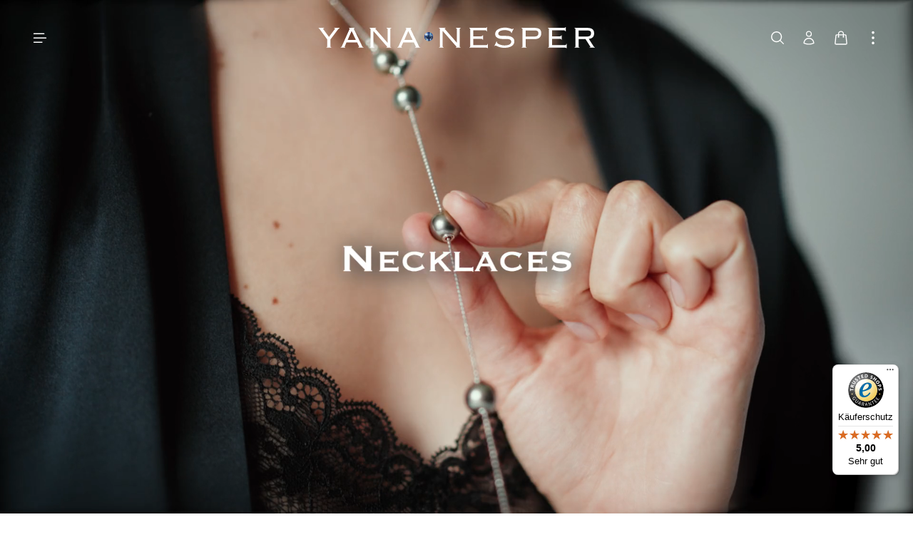

--- FILE ---
content_type: text/html; charset=UTF-8
request_url: https://www.yana-nesper.de/kategorien/halsschmuck
body_size: 37503
content:

<!DOCTYPE html>

<html lang="de-DE"
      itemscope="itemscope"
      itemtype="https://schema.org/WebPage">

                            
    <head>
                                    <meta charset="utf-8">
            
                            <meta name="viewport"
                      content="width=device-width, initial-scale=1, shrink-to-fit=no">
            
                            <meta name="author"
                      content="">
                <meta name="robots"
                      content="index,follow">
                <meta name="revisit-after"
                      content="15 days">
                <meta name="keywords"
                      content="echte perlenkette, echte perlenkette preis, perlenketten echt">
                <meta name="description"
                      content="Suchen Sie eine echte Perlenkette, können Sie sich bei Yana Nesper auf einzigartige Designs und höchste Qualität freuen. Entdecken Sie unser Angebot.">
            
                                                <meta property="og:url"
                          content="https://www.yana-nesper.de/kategorien/halsschmuck">
                    <meta property="og:type"
                          content="website">
                    <meta property="og:site_name"
                          content="Yana Nesper">
                    <meta property="og:title"
                          content="Echte Perlenkette von Yana Nesper in verschiedenen Designs">
                    <meta property="og:description"
                          content="Suchen Sie eine echte Perlenkette, können Sie sich bei Yana Nesper auf einzigartige Designs und höchste Qualität freuen. Entdecken Sie unser Angebot.">
                    <meta property="og:image"
                          content="https://www.yana-nesper.de/media/55/38/9b/1737988983/YanaNesper_Logo.svg?ts=1739115251">

                    <meta name="twitter:card"
                          content="summary">
                    <meta name="twitter:site"
                          content="Yana Nesper">
                    <meta name="twitter:title"
                          content="Echte Perlenkette von Yana Nesper in verschiedenen Designs">
                    <meta name="twitter:description"
                          content="Suchen Sie eine echte Perlenkette, können Sie sich bei Yana Nesper auf einzigartige Designs und höchste Qualität freuen. Entdecken Sie unser Angebot.">
                    <meta name="twitter:image"
                          content="https://www.yana-nesper.de/media/55/38/9b/1737988983/YanaNesper_Logo.svg?ts=1739115251">
                            
                            <meta itemprop="copyrightHolder"
                      content="Yana Nesper">
                <meta itemprop="copyrightYear"
                      content="">
                <meta itemprop="isFamilyFriendly"
                      content="true">
                <meta itemprop="image"
                      content="https://www.yana-nesper.de/media/55/38/9b/1737988983/YanaNesper_Logo.svg?ts=1739115251">
            
                        <meta name="theme-color"
              content="#ffffff">
    
                                                
                    <link rel="shortcut icon"
                  href="https://www.yana-nesper.de/media/46/b9/f7/1736094796/favicon.ico?ts=1736094796">
        
                            
                                    <link rel="canonical" href="https://www.yana-nesper.de/kategorien/halsschmuck">
                    
                    <title itemprop="name">Echte Perlenkette von Yana Nesper in verschiedenen Designs</title>
        
                                                                            <link rel="stylesheet"
                      href="https://www.yana-nesper.de/theme/451e3e66d06e735ce568303b37dffdd4/css/all.css?1767170466">
                                    

                
                
                
                        <script>
        window.features = {"V6_5_0_0":true,"v6.5.0.0":true,"V6_6_0_0":true,"v6.6.0.0":true,"V6_7_0_0":false,"v6.7.0.0":false,"DISABLE_VUE_COMPAT":false,"disable.vue.compat":false,"ACCESSIBILITY_TWEAKS":false,"accessibility.tweaks":false,"ADMIN_VITE":false,"admin.vite":false,"TELEMETRY_METRICS":false,"telemetry.metrics":false,"CACHE_REWORK":false,"cache.rework":false};
    </script>
        
                    
                            <script nonce="6gD3P5R581U=">
        dataLayer = window.dataLayer || [];
                dataLayer.push({ ecommerce: null });
                dataLayer.push({"pageTitle":"Echte Perlenkette von Yana Nesper in verschiedenen Designs","pageSubCategory":"","pageCategoryID":"01939c3a796f7131a84ef40777bfdb66","pageSubCategoryID":"","pageCountryCode":"de-DE","pageLanguageCode":"Deutsch","pageVersion":1,"pageTestVariation":"1","pageValue":1,"pageAttributes":"1","pageCategory":"Navigation","visitorLoginState":"Logged Out","visitorType":"NOT LOGGED IN","visitorLifetimeValue":0,"visitorExistingCustomer":"No"});
                        dataLayer.push({"event":"view_item_list","ecommerce":{"currency":"EUR","item_list_name":"Category","item_list_id":"01939c3a796f7131a84ef40777bfdb66","items":[{"item_name":"3 in 1 Kette mit Akoyaperlen und Gelbgoldkugeln","item_id":"BO8","price":12900,"item_brand":"Yana Nesper","index":0,"quantity":1,"item_list_name":"Category","item_list_id":"01939c3a796f7131a84ef40777bfdb66","item_category":"Halsschmuck"},{"item_name":"3 in 1 Perlenkette mit Akoyaperlen und Gelbgoldgliedern","item_id":"BA2","price":9900,"item_brand":"Yana Nesper","index":1,"quantity":1,"item_list_name":"Category","item_list_id":"01939c3a796f7131a84ef40777bfdb66","item_category":"Halsschmuck"},{"item_name":"3 in 1 Perlenkette mit Akoyaperlen und maritimen Gelbgoldgliedern","item_id":"NA3","price":10900,"item_brand":"Yana Nesper","index":2,"quantity":1,"item_list_name":"Category","item_list_id":"01939c3a796f7131a84ef40777bfdb66","item_category":"Halsschmuck"},{"item_name":"Akoya Perlenkette","item_id":"NB21","price":4950,"item_brand":"Yana Nesper","index":3,"quantity":1,"item_list_name":"Category","item_list_id":"01939c3a796f7131a84ef40777bfdb66","item_category":"Halsschmuck"},{"item_name":"Aufregendes Collier mit Perlen und Brillanten","item_id":"AT25","price":7900,"item_brand":"Yana Nesper","index":4,"quantity":1,"item_list_name":"Category","item_list_id":"01939c3a796f7131a84ef40777bfdb66","item_category":"Halsschmuck"},{"item_name":"Bubbles Gelbgoldkette mit Akoyaperle","item_id":"NB11","price":2200,"item_brand":"Yana Nesper","index":5,"quantity":1,"item_list_name":"Category","item_list_id":"01939c3a796f7131a84ef40777bfdb66","item_category":"Halsschmuck","item_variant":"Akoya 8,5-9mm"},{"item_name":"Bubbles Gelbgoldkette mit goldener Perle","item_id":"SD61-7","price":2900,"item_brand":"Yana Nesper","index":6,"quantity":1,"item_list_name":"Category","item_list_id":"01939c3a796f7131a84ef40777bfdb66","item_category":"Halsschmuck","item_variant":"750\/- Gelbgold"},{"item_name":"Bubbles Gelbgoldkette mit gro\u00dfer S\u00fcdseeperle","item_id":"SD91-7","price":3200,"item_brand":"Yana Nesper","index":7,"quantity":1,"item_list_name":"Category","item_list_id":"01939c3a796f7131a84ef40777bfdb66","item_category":"Halsschmuck","item_variant":"750\/- Gelbgold"},{"item_name":"Bubbles Wei\u00dfgoldkette mit gro\u00dfer Tahitiperle","item_id":"UR16","price":2400,"item_brand":"Yana Nesper","index":8,"quantity":1,"item_list_name":"Category","item_list_id":"01939c3a796f7131a84ef40777bfdb66","item_category":"Halsschmuck","item_variant":"Tahiti schwarz 10-11mm"},{"item_name":"Die Kr\u00f6nung: Klassische Perlenkette mit S\u00fcdseeperlen","item_id":"SD1-7","price":29800,"item_brand":"Yana Nesper","index":9,"quantity":1,"item_list_name":"Category","item_list_id":"01939c3a796f7131a84ef40777bfdb66","item_category":"Halsschmuck","item_variant":"12-13mm"},{"item_name":"Die Kr\u00f6nung: Klassische Perlenkette mit S\u00fcdseeperlen","item_id":"SD4-7","price":20700,"item_brand":"Yana Nesper","index":10,"quantity":1,"item_list_name":"Category","item_list_id":"01939c3a796f7131a84ef40777bfdb66","item_category":"Halsschmuck","item_variant":"750\/- Wei\u00dfgold"},{"item_name":"Doppelreihige Perlenkette mit Tahitiperlen","item_id":"UN113-7","price":10600,"item_brand":"Yana Nesper","index":11,"quantity":1,"item_list_name":"Category","item_list_id":"01939c3a796f7131a84ef40777bfdb66","item_category":"Halsschmuck","item_variant":"750\/- Wei\u00dfgold"},{"item_name":"Dreireihige Akoya Perlenkette","item_id":"AP4-7","price":8100,"item_brand":"Yana Nesper","index":12,"quantity":1,"item_list_name":"Category","item_list_id":"01939c3a796f7131a84ef40777bfdb66","item_category":"Halsschmuck","item_variant":"750\/- Gelbgold"},{"item_name":"Effektvolle Goldkette mit Akoya Perle","item_id":"CH20","price":2950,"item_brand":"Yana Nesper","index":13,"quantity":1,"item_list_name":"Category","item_list_id":"01939c3a796f7131a84ef40777bfdb66","item_category":"Halsschmuck"},{"item_name":"Effektvolle lange Goldkette mit Akoya Perle","item_id":"CH19","price":3900,"item_brand":"Yana Nesper","index":14,"quantity":1,"item_list_name":"Category","item_list_id":"01939c3a796f7131a84ef40777bfdb66","item_category":"Halsschmuck"},{"item_name":"Elegante Goldkette mit brillantbesetztem Perlenanh\u00e4nger","item_id":"AT27","price":2950,"item_brand":"Yana Nesper","index":15,"quantity":1,"item_list_name":"Category","item_list_id":"01939c3a796f7131a84ef40777bfdb66","item_category":"Halsschmuck"},{"item_name":"Eleganter magnetischer Perlenreif in Gelbgold","item_id":"SM1","price":7500,"item_brand":"Yana Nesper","index":16,"quantity":1,"item_list_name":"Category","item_list_id":"01939c3a796f7131a84ef40777bfdb66","item_category":"Halsschmuck"},{"item_name":"Elegantes Collier mit Brillanten und Perlen","item_id":"AT26","price":3900,"item_brand":"Yana Nesper","index":17,"quantity":1,"item_list_name":"Category","item_list_id":"01939c3a796f7131a84ef40777bfdb66","item_category":"Halsschmuck"},{"item_name":"Feines, schlichtes Goldcollier ohne Perlen","item_id":"SM11","price":4950,"item_brand":"Yana Nesper","index":18,"quantity":1,"item_list_name":"Category","item_list_id":"01939c3a796f7131a84ef40777bfdb66","item_category":"Halsschmuck","item_variant":"750\/- Gelbgold"},{"item_name":"Feines, schlichtes Goldcollier ohne Perlen","item_id":"SM13","price":4950,"item_brand":"Yana Nesper","index":19,"quantity":1,"item_list_name":"Category","item_list_id":"01939c3a796f7131a84ef40777bfdb66","item_category":"Halsschmuck"},{"item_name":"Gelbgoldkette mit Anh\u00e4nger aus S\u00fc\u00dfwasserperle und Amethyst","item_id":"IS69-7","price":2800,"item_brand":"Yana Nesper","index":20,"quantity":1,"item_list_name":"Category","item_list_id":"01939c3a796f7131a84ef40777bfdb66","item_category":"Halsschmuck"},{"item_name":"Goldkette mit Akoyaperlen","item_id":"CH17","price":4950,"item_brand":"Yana Nesper","index":21,"quantity":1,"item_list_name":"Category","item_list_id":"01939c3a796f7131a84ef40777bfdb66","item_category":"Halsschmuck"},{"item_name":"Goldkette mit Akoyaperlen und Slideverschluss","item_id":"CH22","price":6500,"item_brand":"Yana Nesper","index":22,"quantity":1,"item_list_name":"Category","item_list_id":"01939c3a796f7131a84ef40777bfdb66","item_category":"Halsschmuck"},{"item_name":"Goldkette mit Brillant und Akoyaperle","item_id":"NE6","price":3200,"item_brand":"Yana Nesper","index":23,"quantity":1,"item_list_name":"Category","item_list_id":"01939c3a796f7131a84ef40777bfdb66","item_category":"Halsschmuck","item_variant":"Akoya Perle 8,5-9 mit 1 Dia ca. 0,1ct"}]}});
                                                                            var dtgsConsentHandler = 'shopwareCmp';
    </script>
            
                        
    <script nonce="6gD3P5R581U=">
        (function e(){window.document.$emitter&&typeof window.document.$emitter.subscribe==="function"?window.document.$emitter.subscribe("CookieConfiguration_Update",t=>{t&&t.detail&&Object.prototype.hasOwnProperty.call(t.detail,"dtgsAllowGtmTracking")&&window.location.reload()}):setTimeout(e,100)})();
    </script>

            <script nonce="6gD3P5R581U=">
            window.dataLayer = window.dataLayer || [];
            var loadGTM = function(w,d,s,l,i){w[l]=w[l]||[];w[l].push({'gtm.start':
                    new Date().getTime(),event:'gtm.js'});var f=d.getElementsByTagName(s)[0],
                j=d.createElement(s),dl=l!='dataLayer'?'&l='+l:'';j.async=true;j.src=
                'https://www.googletagmanager.com/gtm.js?id='+i+dl;var n=d.querySelector('[nonce]');
            n&&j.setAttribute('nonce',n.nonce||n.getAttribute('nonce'));f.parentNode.insertBefore(j,f);
                    };
                            loadGTM(window,document,'script','dataLayer','GTM-M9XSLTQT');
                    </script>
                
                                    
                <script nonce="6gD3P5R581U=">
            window.dataLayer = window.dataLayer || [];
            function gtag() { dataLayer.push(arguments); }

            (() => {
                const analyticsStorageEnabled = document.cookie.split(';').some((item) => item.trim().includes('dtgsAllowGtmTracking=1'));

                let googleAdsCookieName = 'google-ads-enabled';
                
                const adsEnabled = document.cookie.split(';').some((item) => item.trim().includes(googleAdsCookieName + '=1'));

                // Always set a default consent for consent mode v2
                gtag('consent', 'default', {
                    'ad_user_data': adsEnabled ? 'granted' : 'denied',
                    'ad_storage': adsEnabled ? 'granted' : 'denied',
                    'ad_personalization': adsEnabled ? 'granted' : 'denied',
                    'analytics_storage': analyticsStorageEnabled ? 'granted' : 'denied'
                });
            })();
        </script>
            

                
                
                            
                            
                            
                
                                        




                
                            
            
                
                                    <script>
                    window.useDefaultCookieConsent = true;
                </script>
                    
                                <script>
                window.activeNavigationId = '01939c3a796f7131a84ef40777bfdb66';
                window.router = {
                    'frontend.cart.offcanvas': '/checkout/offcanvas',
                    'frontend.cookie.offcanvas': '/cookie/offcanvas',
                    'frontend.checkout.finish.page': '/checkout/finish',
                    'frontend.checkout.info': '/widgets/checkout/info',
                    'frontend.menu.offcanvas': '/widgets/menu/offcanvas',
                    'frontend.cms.page': '/widgets/cms',
                    'frontend.cms.navigation.page': '/widgets/cms/navigation',
                    'frontend.account.addressbook': '/widgets/account/address-book',
                    'frontend.country.country-data': '/country/country-state-data',
                    'frontend.app-system.generate-token': '/app-system/Placeholder/generate-token',
                    };
                window.salesChannelId = '01939c3a806d711daf0526709b8f0fa4';
            </script>
        
                                <script>
                
                window.breakpoints = {"xs":0,"sm":576,"md":768,"lg":992,"xl":1200,"xxl":1400};
            </script>
        
        
                        
                            <script>
                window.themeAssetsPublicPath = 'https://www.yana-nesper.de/theme/0194374939137235a7fdde75c3563ad9/assets/';
            </script>
        
                                                            <script>
                        window.themeJsPublicPath = 'https://www.yana-nesper.de/theme/451e3e66d06e735ce568303b37dffdd4/js/';
                    </script>
                                            <script type="text/javascript" src="https://www.yana-nesper.de/theme/451e3e66d06e735ce568303b37dffdd4/js/storefront/storefront.js?1767170466" defer></script>
                                            <script type="text/javascript" src="https://www.yana-nesper.de/theme/451e3e66d06e735ce568303b37dffdd4/js/swag-pay-pal/swag-pay-pal.js?1767170466" defer></script>
                                            <script type="text/javascript" src="https://www.yana-nesper.de/theme/451e3e66d06e735ce568303b37dffdd4/js/dtgs-google-tag-manager-sw6/dtgs-google-tag-manager-sw6.js?1767170466" defer></script>
                                            <script type="text/javascript" src="https://www.yana-nesper.de/theme/451e3e66d06e735ce568303b37dffdd4/js/next-currency-lock/next-currency-lock.js?1767170466" defer></script>
                                            <script type="text/javascript" src="https://www.yana-nesper.de/theme/451e3e66d06e735ce568303b37dffdd4/js/zenit-platform-horizon/zenit-platform-horizon.js?1767170466" defer></script>
                                            <script type="text/javascript" src="https://www.yana-nesper.de/theme/451e3e66d06e735ce568303b37dffdd4/js/zenit-yana-horizon/zenit-yana-horizon.js?1767170466" defer></script>
                                                        

    
    
        </head>

    <body class="is-ctl-navigation is-act-index has-pw-toggle has-lbl-floating is-flyout-fullscreen is-cms is-lo-full-width-boxed is-tb-expandable is-srch-overlay is-mn-offcanvas-xl">

            <div class="skip-to-content bg-primary-subtle text-primary-emphasis visually-hidden-focusable overflow-hidden">
            <div class="container d-flex justify-content-center">
                <a href="#content-main" class="skip-to-content-link d-inline-flex text-decoration-underline m-1 p-2 fw-bold gap-2">
                    Zum Hauptinhalt springen
                </a>
            </div>
        </div>
    
        
                
                
    
                    <noscript class="noscript-main">
                
    <div role="alert"
                  class="alert alert-info alert-has-icon">
                                                                        
                                                                            
                                    
                <span class="icon icon-info" aria-hidden="true">
                                        <svg xmlns="http://www.w3.org/2000/svg" xmlns:xlink="http://www.w3.org/1999/xlink" width="24" height="24" viewBox="0 0 24 24"><defs><path d="M12 7c.5523 0 1 .4477 1 1s-.4477 1-1 1-1-.4477-1-1 .4477-1 1-1zm1 9c0 .5523-.4477 1-1 1s-1-.4477-1-1v-5c0-.5523.4477-1 1-1s1 .4477 1 1v5zm11-4c0 6.6274-5.3726 12-12 12S0 18.6274 0 12 5.3726 0 12 0s12 5.3726 12 12zM12 2C6.4772 2 2 6.4772 2 12s4.4772 10 10 10 10-4.4772 10-10S17.5228 2 12 2z" id="icons-default-info" /></defs><use xlink:href="#icons-default-info" fill="#758CA3" fill-rule="evenodd" /></svg>
                    </span>
    
                                                        
                                    
                    <div class="alert-content-container">
                                                    
                                                        <div class="alert-content">                                                    Um unseren Shop in vollem Umfang nutzen zu können, empfehlen wir Ihnen Javascript in Ihrem Browser zu aktivieren.
                                                                </div>                
                                                                </div>
            </div>
            </noscript>
        
    
    <!-- Google Tag Manager Noscript -->
            <noscript class="noscript-gtm">
            <iframe src="https://www.googletagmanager.com/ns.html?id=GTM-M9XSLTQT"
                    height="0"
                    width="0"
                    style="display:none;visibility:hidden">
            </iframe>
        </noscript>
        <!-- End Google Tag Manager Noscript -->


                
    <div class="page-wrapper">

                                                                                                                                                                                                                                                                                                                                                        
                                
                        
                                                                                                
                                                                                          
                                                
                        
                                        
                                                            
                                                                
            
            
            
            
                                        
                                                                                        
                                                                
                                                                                                        
                        
                
            <header
                class="header-main has-bg-opacity is-inverted header-pos-absolute header-single-line header-single-line-mobile header-logo-center"
                data-zen-sticky-header="true"
                data-zen-sticky-header-options="{&quot;viewports&quot;:[&quot;XXL&quot;,&quot;XS&quot;,&quot;SM&quot;,&quot;MD&quot;,&quot;LG&quot;,&quot;XL&quot;],&quot;scrollOffset&quot;:&quot;&quot;,&quot;autoHide&quot;:true}"
                                    data-zen-header-tooltips="true"
                    data-zen-header-tooltips-options="{&quot;tooltipPlacement&quot;:&quot;top&quot;}"
                            >
                <div class="header-inner">
                                                                                    
                                            <div class="collapse"
                     id="topBarCollapse">
                        
        
                        
                
    
                
    <div class="top-bar d-none d-lg-flex">
        <div class="container">
                                                            <nav class="top-bar-nav" aria-label="Shop-Einstellungen">
                                                                                        <div class="top-bar-nav-item top-bar-login-register d-none d-lg-flex">
            <span class="top-bar-login">
                            <a href="/account/login"
                   title="Anmelden"
                   class="top-bar-login-item">
                    Anmelden
                </a>
                    </span>
        <span>oder</span>
        <span class="top-bar-register">
                            <a href="/account/login"
                   title="Registrieren"
                   class="top-bar-register-item">
                    Registrieren
                </a>
                    </span>
        </div>
                                                    
                                                                            
                                                    <div class="top-bar-nav-item top-bar-navigation-group d-none d-lg-flex">
                                                                                                                                                                
            <div class="top-bar-nav-item top-bar-language">
                            <form method="post"
                      action="/checkout/language"
                      class="language-form"
                      data-form-auto-submit="true">
                            
            
    <div class="languages-menu dropdown">
        <button class="btn dropdown-toggle top-bar-nav-btn"
            type="button"
            id="languagesDropdown-top-bar"
            data-bs-toggle="dropdown"
            aria-haspopup="true"
            aria-expanded="false"
            aria-label="Sprache ändern (Deutsch ist die aktuelle Sprache)">

                            <span aria-hidden="true" class="top-bar-list-icon language-flag country-de language-de"></span>
            
                                            <span class="top-bar-nav-text">Deutsch</span>
                    </button>

                                        <ul class="top-bar-list dropdown-menu dropdown-menu-end shadow"
                aria-label="Verfügbare Sprachen">
                                    
                                                            <li class="top-bar-list-item dropdown-item item-checked active">
                                                                                                                                    
                                                                                        <label class="top-bar-list-label"
                                       for="top-bar-2fbb5fe2e29a4d70aa5854ce7ce3e20b">
                                    <input id="top-bar-2fbb5fe2e29a4d70aa5854ce7ce3e20b"
                                           class="top-bar-list-radio"
                                           value="2fbb5fe2e29a4d70aa5854ce7ce3e20b"
                                           name="languageId"
                                           type="radio"
                                         checked>

                                                                            <span aria-hidden="true" class="top-bar-list-icon language-flag country-de language-de"></span>
                                    
                                                                            Deutsch
                                                                    </label>
                            
                                                                        </li>
                                    
                                                            <li class="top-bar-list-item dropdown-item">
                                                                                                                                    
                                                                                        <label class="top-bar-list-label"
                                       for="top-bar-019354a15a1773d78bd59a440605401c">
                                    <input id="top-bar-019354a15a1773d78bd59a440605401c"
                                           class="top-bar-list-radio"
                                           value="019354a15a1773d78bd59a440605401c"
                                           name="languageId"
                                           type="radio"
                                        >

                                                                            <span aria-hidden="true" class="top-bar-list-icon language-flag country-gb language-en"></span>
                                    
                                                                            English
                                                                    </label>
                            
                                                                        </li>
                            </ul>
            </div>

    <input name="redirectTo" type="hidden" value="frontend.navigation.page">

            <input name="redirectParameters[_httpCache]" type="hidden" value="1">
            <input name="redirectParameters[navigationId]" type="hidden" value="01939c3a796f7131a84ef40777bfdb66">
                    </form>
                    </div>
                                        
                                                                                                                    
                                                                        
                                                                                                        
                                                                                
                                                                        
                                                                                                            <button class="btn top-bar-nav-btn btn-close-top-bar"
                                                type="button"
                                                aria-label="Top Bar schließen"
                                                data-bs-toggle="collapse"
                                                data-bs-target="#topBarCollapse"
                                                aria-expanded="true"
                                                data-zen-collapse-top-bar-options="null">
                                                                                                                    
                                                
                <span class="icon icon-x icon-sm">
                                        <svg xmlns="http://www.w3.org/2000/svg" xmlns:xlink="http://www.w3.org/1999/xlink" viewBox="0 0 24 24"><defs><path d="M5.47 5.47a.75.75 0 011.06 0L12 10.94l5.47-5.47a.75.75 0 111.06 1.06L13.06 12l5.47 5.47a.75.75 0 11-1.06 1.06L12 13.06l-5.47 5.47a.75.75 0 01-1.06-1.06L10.94 12 5.47 6.53a.75.75 0 010-1.06z" id="icons-heroicons-outline-x" /></defs><use xlink:href="#icons-heroicons-outline-x" /></svg>
                    </span>
    
                                                                                        </button>
                                                                                                </div>
                                            </nav>
                                    </div>
    </div>
                </div>
                        
                <div class="nav-header bg-opacity-0">
            <div class="container">
                <div class="header-row row gx-1 align-items-center ">
                                                                <div class="header-logo-col col-auto pos-center col-md-4 col-xl-2 order-1 order-md-2 order-xl-2">
                                <div class="header-logo-main">
                    <a class="header-logo-main-link"
               href="/"
               title="Zur Startseite gehen">
                            
                                        
            
            
                                        
            
            
                            <picture class="header-logo-picture header-logo-picture-inverted">
                    <img src="https://www.yana-nesper.de/media/dc/bb/5e/1739306205/YanaNesper_Logo_White.svg?ts=1739306205"
                         alt="Zur Startseite gehen"
                         class="img-fluid header-logo-main-img">
                </picture>
            
            
                        <picture class="header-logo-picture">
                                                                            
                                                                            
                                                                                    <img src="https://www.yana-nesper.de/media/55/38/9b/1737988983/YanaNesper_Logo.svg?ts=1739115251"
                                     alt="Zur Startseite gehen"
                                     class="img-fluid header-logo-main-img">
                                                                        </picture>
                
            </a>
            </div>
                        </div>
                    
                                                                        <div class="header-nav-col nav-main d-none nav-main-scroller bg-opacity-0">
                                                                                        
                            
            
    <div class="main-navigation"
         id="mainNavigation"
                    data-dropdown-menu="hover"
                            data-zen-nav-scroller="true"
            >
                            <div class="container">
                                    <nav class="nav main-navigation-menu"
                        aria-label="Hauptnavigation"
                        itemscope="itemscope"
                        itemtype="https://schema.org/SiteNavigationElement">
                        
                                                            <a class="nav-link main-navigation-link nav-item-01939c3a796571a3a18e20bad42e46c0  home-link"
               href="/"
               itemprop="url">

                                <div class="main-navigation-link-text" data-hover="Home">
                    <span class="main-navigation-link-name" itemprop="name" data-hover="Home">Home</span>
                </div>
            </a>
            
                                                    
                                                                                            
                                    
    
                    
                <div class="main-navigation-dropdown-item dropdown">
                        
                                        
            <a class="nav-link main-navigation-link nav-item-01939c3a796571a3a18e20badc91f481 "
                href="https://www.yana-nesper.de/kollektionen"
                itemprop="url"
                                                                                id="category-01939c3a796571a3a18e20badc91f481"
                        data-zen-dropdown-menu-trigger="01939c3a796571a3a18e20badc91f481"
                                                    >

                                <div class="main-navigation-link-text has-children" data-hover="Kollektionen">
                                                                                                
                                                            
                    <span class="main-navigation-link-name" data-hover="Kollektionen" itemprop="name">Kollektionen</span>

                                                                                                
                    
                                                                                                    
                                    </div>
            </a>

                    
                                            
                                                                    
            <div class="navigation-dropdown-list-wrapper" data-zen-dropdown-menu-id="01939c3a796571a3a18e20badc91f481">
                                
                    
    
    <ul class="navigation-dropdown-list dropdown-menu is-level-1 shadow"
        aria-labelledby="category-01939c3a796571a3a18e20badc91f481">

                            
                                                        
                            <li class="navigation-dropdown-item">
                                                                        <a class="nav-item nav-link navigation-dropdown-link is-level-1"
                               href="https://www.yana-nesper.de/kollektionen/appassionata"
                               itemprop="url"
                                                              title="Appassionata">

                                                                                                                                                
                                                                                    
                                <span class="navigation-dropdown-link-name" itemprop="name">Appassionata</span>

                                                                    
                                                            </a>
                                            
                                                                                </li>
                                                                    
                            <li class="navigation-dropdown-item">
                                                                        <a class="nav-item nav-link navigation-dropdown-link is-level-1"
                               href="https://www.yana-nesper.de/kollektionen/balthasar"
                               itemprop="url"
                                                              title="Balthasar">

                                                                                                                                                
                                                                                    
                                <span class="navigation-dropdown-link-name" itemprop="name">Balthasar</span>

                                                                    
                                                            </a>
                                            
                                                                                </li>
                                                                    
                            <li class="navigation-dropdown-item">
                                                                        <a class="nav-item nav-link navigation-dropdown-link is-level-1"
                               href="https://www.yana-nesper.de/kollektionen/boules"
                               itemprop="url"
                                                              title="Boules">

                                                                                                                                                
                                                                                    
                                <span class="navigation-dropdown-link-name" itemprop="name">Boules</span>

                                                                    
                                                            </a>
                                            
                                                                                </li>
                                                                    
                            <li class="navigation-dropdown-item">
                                                                        <a class="nav-item nav-link navigation-dropdown-link is-level-1"
                               href="https://www.yana-nesper.de/kollektionen/charmant"
                               itemprop="url"
                                                              title="Charmant">

                                                                                                                                                
                                                                                    
                                <span class="navigation-dropdown-link-name" itemprop="name">Charmant</span>

                                                                    
                                                            </a>
                                            
                                                                                </li>
                                                                    
                            <li class="navigation-dropdown-item">
                                                                        <a class="nav-item nav-link navigation-dropdown-link is-level-1"
                               href="https://www.yana-nesper.de/kollektionen/eyecatcher"
                               itemprop="url"
                                                              title="Eyecatcher">

                                                                                                                                                
                                                                                    
                                <span class="navigation-dropdown-link-name" itemprop="name">Eyecatcher</span>

                                                                    
                                                            </a>
                                            
                                                                                </li>
                                                                    
                            <li class="navigation-dropdown-item">
                                                                        <a class="nav-item nav-link navigation-dropdown-link is-level-1"
                               href="https://www.yana-nesper.de/kollektionen/love-by-yana-nesper"
                               itemprop="url"
                                                              title="LOVE by YANA NESPER">

                                                                                                                                                
                                                                                    
                                <span class="navigation-dropdown-link-name" itemprop="name">LOVE by YANA NESPER</span>

                                                                    
                                                            </a>
                                            
                                                                                </li>
                                                                    
                            <li class="navigation-dropdown-item">
                                                                        <a class="nav-item nav-link navigation-dropdown-link is-level-1"
                               href="https://www.yana-nesper.de/kollektionen/nautico"
                               itemprop="url"
                                                              title="Nautico">

                                                                                                                                                
                                                                                    
                                <span class="navigation-dropdown-link-name" itemprop="name">Nautico</span>

                                                                    
                                                            </a>
                                            
                                                                                </li>
                                                                    
                            <li class="navigation-dropdown-item">
                                                                        <a class="nav-item nav-link navigation-dropdown-link is-level-1"
                               href="https://www.yana-nesper.de/kollektionen/new-basic"
                               itemprop="url"
                                                              title="New Basics">

                                                                                                                                                
                                                                                    
                                <span class="navigation-dropdown-link-name" itemprop="name">New Basics</span>

                                                                    
                                                            </a>
                                            
                                                                                </li>
                                                                    
                            <li class="navigation-dropdown-item">
                                                                        <a class="nav-item nav-link navigation-dropdown-link is-level-1"
                               href="https://www.yana-nesper.de/kollektionen/nexxt"
                               itemprop="url"
                                                              title="Nexxt">

                                                                                                                                                
                                                                                    
                                <span class="navigation-dropdown-link-name" itemprop="name">Nexxt</span>

                                                                    
                                                            </a>
                                            
                                                                                </li>
                                                                    
                            <li class="navigation-dropdown-item">
                                                                        <a class="nav-item nav-link navigation-dropdown-link is-level-1"
                               href="https://www.yana-nesper.de/kollektionen/open-mind"
                               itemprop="url"
                                                              title="Open Mind">

                                                                                                                                                
                                                                                    
                                <span class="navigation-dropdown-link-name" itemprop="name">Open Mind</span>

                                                                    
                                                            </a>
                                            
                                                                                </li>
                                                                    
                            <li class="navigation-dropdown-item">
                                                                        <a class="nav-item nav-link navigation-dropdown-link is-level-1"
                               href="https://www.yana-nesper.de/kollektionen/orbit"
                               itemprop="url"
                                                              title="Orbit">

                                                                                                                                                
                                                                                    
                                <span class="navigation-dropdown-link-name" itemprop="name">Orbit</span>

                                                                    
                                                            </a>
                                            
                                                                                </li>
                                                                    
                            <li class="navigation-dropdown-item">
                                                                        <a class="nav-item nav-link navigation-dropdown-link is-level-1"
                               href="https://www.yana-nesper.de/kollektionen/pearl-couture"
                               itemprop="url"
                                                              title="Pearl Couture">

                                                                                                                                                
                                                                                    
                                <span class="navigation-dropdown-link-name" itemprop="name">Pearl Couture</span>

                                                                    
                                                            </a>
                                            
                                                                                </li>
                                                                    
                            <li class="navigation-dropdown-item">
                                                                        <a class="nav-item nav-link navigation-dropdown-link is-level-1"
                               href="https://www.yana-nesper.de/kollektionen/pink-pearl"
                               itemprop="url"
                                                              title="Pink Pearl">

                                                                                                                                                
                                                                                    
                                <span class="navigation-dropdown-link-name" itemprop="name">Pink Pearl</span>

                                                                    
                                                            </a>
                                            
                                                                                </li>
                                                                    
                            <li class="navigation-dropdown-item">
                                                                        <a class="nav-item nav-link navigation-dropdown-link is-level-1"
                               href="https://www.yana-nesper.de/kollektionen/silk-magnet"
                               itemprop="url"
                                                              title="Silk Magnet">

                                                                                                                                                
                                                                                    
                                <span class="navigation-dropdown-link-name" itemprop="name">Silk Magnet</span>

                                                                    
                                                            </a>
                                            
                                                                                </li>
                                                                    
                            <li class="navigation-dropdown-item">
                                                                        <a class="nav-item nav-link navigation-dropdown-link is-level-1"
                               href="https://www.yana-nesper.de/kollektionen/transformers"
                               itemprop="url"
                                                              title="Transformers">

                                                                                                                                                
                                                                                    
                                <span class="navigation-dropdown-link-name" itemprop="name">Transformers</span>

                                                                    
                                                            </a>
                                            
                                                                                </li>
                                                                    
                            <li class="navigation-dropdown-item">
                                                                        <a class="nav-item nav-link navigation-dropdown-link is-level-1"
                               href="https://www.yana-nesper.de/kollektionen/urban-nights"
                               itemprop="url"
                                                              title="Urban Nights">

                                                                                                                                                
                                                                                    
                                <span class="navigation-dropdown-link-name" itemprop="name">Urban Nights</span>

                                                                    
                                                            </a>
                                            
                                                                                </li>
                                                                    
                            <li class="navigation-dropdown-item">
                                                                        <a class="nav-item nav-link navigation-dropdown-link is-level-1"
                               href="https://www.yana-nesper.de/kollektionen/wrapme"
                               itemprop="url"
                                                              title="WRAPme">

                                                                                                                                                
                                                                                    
                                <span class="navigation-dropdown-link-name" itemprop="name">WRAPme</span>

                                                                    
                                                            </a>
                                            
                                                                                </li>
                        </ul>

                    </div>
                                                            
                </div>
                                                                                                
                                    
    
                    
                <div class="main-navigation-dropdown-item dropdown">
                        
                                                                            
            <a class="nav-link main-navigation-link nav-item-01939c3a796671878d195760626f27fc  active"
                href="https://www.yana-nesper.de/perlenschmuck"
                itemprop="url"
                                                                                id="category-01939c3a796671878d195760626f27fc"
                        data-zen-dropdown-menu-trigger="01939c3a796671878d195760626f27fc"
                                                    >

                                <div class="main-navigation-link-text has-children" data-hover="Kategorien">
                                                                                                
                                                            
                    <span class="main-navigation-link-name" data-hover="Kategorien" itemprop="name">Kategorien</span>

                                                                                                
                    
                                                                                                    
                                    </div>
            </a>

                    
                                            
                                                                    
            <div class="navigation-dropdown-list-wrapper" data-zen-dropdown-menu-id="01939c3a796671878d195760626f27fc">
                                
                    
    
    <ul class="navigation-dropdown-list dropdown-menu is-level-1 shadow"
        aria-labelledby="category-01939c3a796671878d195760626f27fc">

                            
                                                        
                            <li class="navigation-dropdown-item">
                                                                        <a class="nav-item nav-link navigation-dropdown-link is-level-1 active"
                               href="https://www.yana-nesper.de/kategorien/halsschmuck"
                               itemprop="url"
                                                              title="Halsschmuck">

                                                                                                                                                
                                                                                    
                                <span class="navigation-dropdown-link-name" itemprop="name">Halsschmuck</span>

                                                                    
                                                            </a>
                                            
                                                                                </li>
                                                                    
                            <li class="navigation-dropdown-item">
                                                                        <a class="nav-item nav-link navigation-dropdown-link is-level-1"
                               href="https://www.yana-nesper.de/kategorien/ohrschmuck"
                               itemprop="url"
                                                              title="Ohrschmuck">

                                                                                                                                                
                                                                                    
                                <span class="navigation-dropdown-link-name" itemprop="name">Ohrschmuck</span>

                                                                    
                                                            </a>
                                            
                                                                                </li>
                                                                    
                            <li class="navigation-dropdown-item">
                                                                        <a class="nav-item nav-link navigation-dropdown-link is-level-1"
                               href="https://www.yana-nesper.de/kategorien/armschmuck"
                               itemprop="url"
                                                              title="Armschmuck">

                                                                                                                                                
                                                                                    
                                <span class="navigation-dropdown-link-name" itemprop="name">Armschmuck</span>

                                                                    
                                                            </a>
                                            
                                                                                </li>
                                                                    
                            <li class="navigation-dropdown-item">
                                                                        <a class="nav-item nav-link navigation-dropdown-link is-level-1"
                               href="https://www.yana-nesper.de/kategorien/ringe"
                               itemprop="url"
                                                              title="Ringe">

                                                                                                                                                
                                                                                    
                                <span class="navigation-dropdown-link-name" itemprop="name">Ringe</span>

                                                                    
                                                            </a>
                                            
                                                                                </li>
                                                                    
                            <li class="navigation-dropdown-item">
                                                                        <a class="nav-item nav-link navigation-dropdown-link is-level-1"
                               href="https://www.yana-nesper.de/kategorien/dies-das"
                               itemprop="url"
                                                              title="Andere">

                                                                                                                                                
                                                                                    
                                <span class="navigation-dropdown-link-name" itemprop="name">Andere</span>

                                                                    
                                                            </a>
                                            
                                                                                </li>
                        </ul>

                    </div>
                                                            
                </div>
                                                                                                
                                    
    
                    
                <div class="main-navigation-dropdown-item dropdown">
                        
                                        
            <a class="nav-link main-navigation-link nav-item-01978dece8f770549a0d57cbee3dfbd2 "
                href="https://www.yana-nesper.de/transformables"
                itemprop="url"
                                                                                id="category-01978dece8f770549a0d57cbee3dfbd2"
                        data-zen-dropdown-menu-trigger="01978dece8f770549a0d57cbee3dfbd2"
                                                    >

                                <div class="main-navigation-link-text has-children" data-hover="Transformables">
                                                                                                
                                                            
                    <span class="main-navigation-link-name" data-hover="Transformables" itemprop="name">Transformables</span>

                                                                                                
                    
                                                                                                    
                                    </div>
            </a>

                    
                                            
                                                                    
            <div class="navigation-dropdown-list-wrapper" data-zen-dropdown-menu-id="01978dece8f770549a0d57cbee3dfbd2">
                                
                    
    
    <ul class="navigation-dropdown-list dropdown-menu is-level-1 shadow"
        aria-labelledby="category-01978dece8f770549a0d57cbee3dfbd2">

                            
                                                        
                            <li class="navigation-dropdown-item">
                                                                        <a class="nav-item nav-link navigation-dropdown-link is-level-1"
                               href="https://www.yana-nesper.de/transformables/transformable-necklaces"
                               itemprop="url"
                                                              title="Transformable necklaces">

                                                                                                                                                
                                                                                    
                                <span class="navigation-dropdown-link-name" itemprop="name">Transformable necklaces</span>

                                                                    
                                                            </a>
                                            
                                                                                </li>
                                                                    
                            <li class="navigation-dropdown-item">
                                                                        <a class="nav-item nav-link navigation-dropdown-link is-level-1"
                               href="https://www.yana-nesper.de/transformables/transformable-earrings"
                               itemprop="url"
                                                              title="Transformable earrings">

                                                                                                                                                
                                                                                    
                                <span class="navigation-dropdown-link-name" itemprop="name">Transformable earrings</span>

                                                                    
                                                            </a>
                                            
                                                                                </li>
                        </ul>

                    </div>
                                                            
                </div>
                                                                                                
                                    
    
                    
                <div class="main-navigation-dropdown-item dropdown">
                        
                                        
            <a class="nav-link main-navigation-link nav-item-01939c3a7972700eb1a699fd658afc1b "
                href="https://www.yana-nesper.de/kategorien/geschenkgutschein"
                itemprop="url"
                                                                                id="category-01939c3a7972700eb1a699fd658afc1b"
                        data-zen-dropdown-menu-trigger="01939c3a7972700eb1a699fd658afc1b"
                                                    >

                                <div class="main-navigation-link-text has-children" data-hover="Geschenkideen">
                                                                                                
                                                            
                    <span class="main-navigation-link-name" data-hover="Geschenkideen" itemprop="name">Geschenkideen</span>

                                                                                                
                    
                                                                                                    
                                    </div>
            </a>

                    
                                            
                                                                    
            <div class="navigation-dropdown-list-wrapper" data-zen-dropdown-menu-id="01939c3a7972700eb1a699fd658afc1b">
                                
                    
    
    <ul class="navigation-dropdown-list dropdown-menu is-level-1 shadow"
        aria-labelledby="category-01939c3a7972700eb1a699fd658afc1b">

                            
                                                        
                            <li class="navigation-dropdown-item">
                                                                        <a class="nav-item nav-link navigation-dropdown-link is-level-1"
                               href="https://www.yana-nesper.de/geschenkideen/geburtstag"
                               itemprop="url"
                                                              title="Geburtstag">

                                                                                                                                                
                                                                                    
                                <span class="navigation-dropdown-link-name" itemprop="name">Geburtstag</span>

                                                                    
                                                            </a>
                                            
                                                                                </li>
                                                                    
                            <li class="navigation-dropdown-item">
                                                                        <a class="nav-item nav-link navigation-dropdown-link is-level-1"
                               href="https://www.yana-nesper.de/geschenkideen/hochzeit"
                               itemprop="url"
                                                              title="Hochzeit">

                                                                                                                                                
                                                                                    
                                <span class="navigation-dropdown-link-name" itemprop="name">Hochzeit</span>

                                                                    
                                                            </a>
                                            
                                                                                </li>
                                                                    
                            <li class="navigation-dropdown-item">
                                                                        <a class="nav-item nav-link navigation-dropdown-link is-level-1"
                               href="https://www.yana-nesper.de/geschenkideen/geburt"
                               itemprop="url"
                                                              title="Geburt">

                                                                                                                                                
                                                                                    
                                <span class="navigation-dropdown-link-name" itemprop="name">Geburt</span>

                                                                    
                                                            </a>
                                            
                                                                                </li>
                                                                    
                            <li class="navigation-dropdown-item">
                                                                        <a class="nav-item nav-link navigation-dropdown-link is-level-1"
                               href="https://www.yana-nesper.de/geschenkideen/abschluss"
                               itemprop="url"
                                                              title="Abschluss">

                                                                                                                                                
                                                                                    
                                <span class="navigation-dropdown-link-name" itemprop="name">Abschluss</span>

                                                                    
                                                            </a>
                                            
                                                                                </li>
                                                                    
                            <li class="navigation-dropdown-item">
                                                                        <a class="nav-item nav-link navigation-dropdown-link is-level-1"
                               href="https://www.yana-nesper.de/geschenkideen/valentinstag"
                               itemprop="url"
                                                              title="Valentinstag">

                                                                                                                                                
                                                                                    
                                <span class="navigation-dropdown-link-name" itemprop="name">Valentinstag</span>

                                                                    
                                                            </a>
                                            
                                                                                </li>
                        </ul>

                    </div>
                                                            
                </div>
                                                                                                
                                    
    
                    
                <div class="main-navigation-dropdown-item dropdown">
                        
                                        
            <a class="nav-link main-navigation-link nav-item-01939c3a796773cca4ed27a95719ba7d "
                href="https://www.yana-nesper.de/ueber-uns"
                itemprop="url"
                                                                                id="category-01939c3a796773cca4ed27a95719ba7d"
                        data-zen-dropdown-menu-trigger="01939c3a796773cca4ed27a95719ba7d"
                                                    >

                                <div class="main-navigation-link-text has-children" data-hover="Über uns">
                                                                                                
                                                            
                    <span class="main-navigation-link-name" data-hover="Über uns" itemprop="name">Über uns</span>

                                                                                                
                    
                                                                                                    
                                    </div>
            </a>

                    
                                            
                                                                    
            <div class="navigation-dropdown-list-wrapper" data-zen-dropdown-menu-id="01939c3a796773cca4ed27a95719ba7d">
                                
                    
    
    <ul class="navigation-dropdown-list dropdown-menu is-level-1 shadow"
        aria-labelledby="category-01939c3a796773cca4ed27a95719ba7d">

                            
                                                        
                            <li class="navigation-dropdown-item">
                                                                        <a class="nav-item nav-link navigation-dropdown-link is-level-1"
                               href="https://www.yana-nesper.de/ueber-uns/firmengeschichte"
                               itemprop="url"
                                                              title="Firmengeschichte">

                                                                                                                                                
                                                                                    
                                <span class="navigation-dropdown-link-name" itemprop="name">Firmengeschichte</span>

                                                                    
                                                            </a>
                                            
                                                                                </li>
                                                                    
                            <li class="navigation-dropdown-item">
                                                                        <a class="nav-item nav-link navigation-dropdown-link is-level-1"
                               href="https://www.yana-nesper.de/ueber-uns/yana-nesper"
                               itemprop="url"
                                                              title="Yana Nesper">

                                                                                                                                                
                                                                                    
                                <span class="navigation-dropdown-link-name" itemprop="name">Yana Nesper</span>

                                                                    
                                                            </a>
                                            
                                                                                </li>
                                                                    
                            <li class="navigation-dropdown-item">
                                                                        <a class="nav-item nav-link navigation-dropdown-link is-level-1"
                               href="https://www.yana-nesper.de/ueber-uns/unsere-grundwerte"
                               itemprop="url"
                                                              title="Unsere Grundwerte">

                                                                                                                                                
                                                                                    
                                <span class="navigation-dropdown-link-name" itemprop="name">Unsere Grundwerte</span>

                                                                    
                                                            </a>
                                            
                                                                                </li>
                                                                    
                            <li class="navigation-dropdown-item">
                                                                        <a class="nav-item nav-link navigation-dropdown-link is-level-1"
                               href="https://www.yana-nesper.de/ueber-uns/markenzeichen"
                               itemprop="url"
                                                              title="Markenzeichen">

                                                                                                                                                
                                                                                    
                                <span class="navigation-dropdown-link-name" itemprop="name">Markenzeichen</span>

                                                                    
                                                            </a>
                                            
                                                                                </li>
                                                                    
                            <li class="navigation-dropdown-item">
                                                                        <a class="nav-item nav-link navigation-dropdown-link is-level-1"
                               href="https://www.yana-nesper.de/ueber-uns/jobs"
                               itemprop="url"
                                                              title="Jobs">

                                                                                                                                                
                                                                                    
                                <span class="navigation-dropdown-link-name" itemprop="name">Jobs</span>

                                                                    
                                                                                                            <span class="navigation-dropdown-link-icon">
                                                                    
    
                <span class="icon icon-arrow-medium-right icon-xs">
                                        <svg xmlns="http://www.w3.org/2000/svg" xmlns:xlink="http://www.w3.org/1999/xlink" width="16" height="16" viewBox="0 0 16 16"><defs><path id="icons-solid-arrow-medium-right" d="M4.7071 5.2929c-.3905-.3905-1.0237-.3905-1.4142 0-.3905.3905-.3905 1.0237 0 1.4142l4 4c.3905.3905 1.0237.3905 1.4142 0l4-4c.3905-.3905.3905-1.0237 0-1.4142-.3905-.3905-1.0237-.3905-1.4142 0L8 8.5858l-3.2929-3.293z" /></defs><use transform="rotate(-90 8 8)" xlink:href="#icons-solid-arrow-medium-right" fill="#758CA3" fill-rule="evenodd" /></svg>
                    </span>
    
                                            </span>
                                                                                                </a>
                                            
                                                                            
        
    
    <ul class="navigation-dropdown-list dropdown-menu is-level-2 shadow"
        aria-labelledby="category-">

                            
                                                        
                            <li class="navigation-dropdown-item">
                                                                        <a class="nav-item nav-link navigation-dropdown-link is-level-2"
                               href="https://www.yana-nesper.de/neuigkeiten/jobs/buchhalter-in-in-teilzeit-16-20-wochenstunden"
                               itemprop="url"
                                                              title="Buchhalter/-in in Teil- oder Vollzeit">

                                                                                                                                                
                                                                                    
                                <span class="navigation-dropdown-link-name" itemprop="name">Buchhalter/-in in Teil- oder Vollzeit</span>

                                                                    
                                                            </a>
                                            
                                                                                </li>
                        </ul>

                                                            </li>
                        </ul>

                    </div>
                                                            
                </div>
                                                                                                
                                    
    
                    
                <div class="main-navigation-dropdown-item dropdown">
                        
                                        
            <a class="nav-link main-navigation-link nav-item-01939c3a796873cd91ed4d86868d5770 "
                href="https://www.yana-nesper.de/unsere-perlen"
                itemprop="url"
                                                                                id="category-01939c3a796873cd91ed4d86868d5770"
                        data-zen-dropdown-menu-trigger="01939c3a796873cd91ed4d86868d5770"
                                                    >

                                <div class="main-navigation-link-text has-children" data-hover="Unsere Perlen">
                                                                                                
                                                            
                    <span class="main-navigation-link-name" data-hover="Unsere Perlen" itemprop="name">Unsere Perlen</span>

                                                                                                
                    
                                                                                                    
                                    </div>
            </a>

                    
                                            
                                                                    
            <div class="navigation-dropdown-list-wrapper" data-zen-dropdown-menu-id="01939c3a796873cd91ed4d86868d5770">
                                
                    
    
    <ul class="navigation-dropdown-list dropdown-menu is-level-1 shadow"
        aria-labelledby="category-01939c3a796873cd91ed4d86868d5770">

                            
                                                        
                            <li class="navigation-dropdown-item">
                                                                        <a class="nav-item nav-link navigation-dropdown-link is-level-1"
                               href="https://www.yana-nesper.de/unsere-perlen/die-entstehung-der-perlen"
                               itemprop="url"
                                                              title="Die Entstehung der Perlen">

                                                                                                                                                
                                                                                    
                                <span class="navigation-dropdown-link-name" itemprop="name">Die Entstehung der Perlen</span>

                                                                    
                                                            </a>
                                            
                                                                                </li>
                                                                    
                            <li class="navigation-dropdown-item">
                                                                        <a class="nav-item nav-link navigation-dropdown-link is-level-1"
                               href="https://www.yana-nesper.de/unsere-perlen/perlenarten"
                               itemprop="url"
                                                              title="Perlenarten">

                                                                                                                                                
                                                                                    
                                <span class="navigation-dropdown-link-name" itemprop="name">Perlenarten</span>

                                                                    
                                                            </a>
                                            
                                                                                </li>
                                                                    
                            <li class="navigation-dropdown-item">
                                                                        <a class="nav-item nav-link navigation-dropdown-link is-level-1"
                               href="https://www.yana-nesper.de/unsere-perlen/qualitaetskriterien"
                               itemprop="url"
                                                              title="Qualitätskriterien">

                                                                                                                                                
                                                                                    
                                <span class="navigation-dropdown-link-name" itemprop="name">Qualitätskriterien</span>

                                                                    
                                                            </a>
                                            
                                                                                </li>
                                                                    
                            <li class="navigation-dropdown-item">
                                                                        <a class="nav-item nav-link navigation-dropdown-link is-level-1"
                               href="https://www.yana-nesper.de/unsere-perlen/groessenberatung"
                               itemprop="url"
                                                              title="Größenberatung">

                                                                                                                                                
                                                                                    
                                <span class="navigation-dropdown-link-name" itemprop="name">Größenberatung</span>

                                                                    
                                                            </a>
                                            
                                                                                </li>
                                                                    
                            <li class="navigation-dropdown-item">
                                                                        <a class="nav-item nav-link navigation-dropdown-link is-level-1"
                               href="https://www.yana-nesper.de/unsere-perlen/perlenpflege"
                               itemprop="url"
                                                              title="Perlenpflege">

                                                                                                                                                
                                                                                    
                                <span class="navigation-dropdown-link-name" itemprop="name">Perlenpflege</span>

                                                                    
                                                            </a>
                                            
                                                                                </li>
                        </ul>

                    </div>
                                                            
                </div>
                                                                                                
                                    
    
                    
                <div class="main-navigation-dropdown-item dropdown">
                        
                                        
            <a class="nav-link main-navigation-link nav-item-01939c3a799872d6a05bc18af6a9e8c1 "
                href="https://www.yana-nesper.de/emily-in-paris"
                itemprop="url"
                                                                                id="category-01939c3a799872d6a05bc18af6a9e8c1"
                        data-zen-dropdown-menu-trigger="01939c3a799872d6a05bc18af6a9e8c1"
                                                    >

                                <div class="main-navigation-link-text has-children" data-hover="Emily in Paris">
                                                                                                
                                                            
                    <span class="main-navigation-link-name" data-hover="Emily in Paris" itemprop="name">Emily in Paris</span>

                                                                                                
                    
                                                                                                    
                                    </div>
            </a>

                    
                                            
                                                                    
            <div class="navigation-dropdown-list-wrapper" data-zen-dropdown-menu-id="01939c3a799872d6a05bc18af6a9e8c1">
                                
                    
    
    <ul class="navigation-dropdown-list dropdown-menu is-level-1 shadow"
        aria-labelledby="category-01939c3a799872d6a05bc18af6a9e8c1">

                            
                                                        
                            <li class="navigation-dropdown-item">
                                                                        <a class="nav-item nav-link navigation-dropdown-link is-level-1"
                               href="https://www.yana-nesper.de/emily-in-paris/season-3"
                               itemprop="url"
                                                              title="Season 3">

                                                                                                                                                
                                                                                    
                                <span class="navigation-dropdown-link-name" itemprop="name">Season 3</span>

                                                                    
                                                            </a>
                                            
                                                                                </li>
                                                                    
                            <li class="navigation-dropdown-item">
                                                                        <a class="nav-item nav-link navigation-dropdown-link is-level-1"
                               href="https://www.yana-nesper.de/emily-in-paris/season-4"
                               itemprop="url"
                                                              title="Season 4">

                                                                                                                                                
                                                                                    
                                <span class="navigation-dropdown-link-name" itemprop="name">Season 4</span>

                                                                    
                                                            </a>
                                            
                                                                                </li>
                                                                    
                            <li class="navigation-dropdown-item">
                                                                        <a class="nav-item nav-link navigation-dropdown-link is-level-1"
                               href="https://www.yana-nesper.de/emily-in-paris/season-5"
                               itemprop="url"
                                                              title="Season 5">

                                                                                                                                                
                                                                                    
                                <span class="navigation-dropdown-link-name" itemprop="name">Season 5</span>

                                                                    
                                                            </a>
                                            
                                                                                </li>
                        </ul>

                    </div>
                                                            
                </div>
                                                                                                
                                    
    
                    
                <div class="main-navigation-dropdown-item dropdown">
                        
                                        
            <a class="nav-link main-navigation-link nav-item-01939c3a796973bfa32cc86c4488b6b1 "
                href="https://www.yana-nesper.de/neuigkeiten"
                itemprop="url"
                                                                                id="category-01939c3a796973bfa32cc86c4488b6b1"
                        data-zen-dropdown-menu-trigger="01939c3a796973bfa32cc86c4488b6b1"
                                                    >

                                <div class="main-navigation-link-text has-children" data-hover="Lookbooks">
                                                                                                
                                                            
                    <span class="main-navigation-link-name" data-hover="Lookbooks" itemprop="name">Lookbooks</span>

                                                                                                
                    
                                                                                                    
                                    </div>
            </a>

                    
                                            
                                                                    
            <div class="navigation-dropdown-list-wrapper" data-zen-dropdown-menu-id="01939c3a796973bfa32cc86c4488b6b1">
                                
                    
    
    <ul class="navigation-dropdown-list dropdown-menu is-level-1 shadow"
        aria-labelledby="category-01939c3a796973bfa32cc86c4488b6b1">

                            
                                                        
                            <li class="navigation-dropdown-item">
                                                                        <a class="nav-item nav-link navigation-dropdown-link is-level-1"
                               href="https://www.yana-nesper.de/lookbooks/paris-city-girl"
                               itemprop="url"
                                                              title="Paris City Girl">

                                                                                                                                                
                                                                                    
                                <span class="navigation-dropdown-link-name" itemprop="name">Paris City Girl</span>

                                                                    
                                                            </a>
                                            
                                                                                </li>
                                                                    
                            <li class="navigation-dropdown-item">
                                                                        <a class="nav-item nav-link navigation-dropdown-link is-level-1"
                               href="https://www.yana-nesper.de/lookbooks/etoile"
                               itemprop="url"
                                                              title="Etoile">

                                                                                                                                                
                                                                                    
                                <span class="navigation-dropdown-link-name" itemprop="name">Etoile</span>

                                                                    
                                                            </a>
                                            
                                                                                </li>
                                                                    
                            <li class="navigation-dropdown-item">
                                                                        <a class="nav-item nav-link navigation-dropdown-link is-level-1"
                               href="https://www.yana-nesper.de/ueber-uns/into-the-light"
                               itemprop="url"
                                                              title="Into the Light">

                                                                                                                                                
                                                                                    
                                <span class="navigation-dropdown-link-name" itemprop="name">Into the Light</span>

                                                                    
                                                            </a>
                                            
                                                                                </li>
                                                                    
                            <li class="navigation-dropdown-item">
                                                                        <a class="nav-item nav-link navigation-dropdown-link is-level-1"
                               href="https://www.yana-nesper.de/ueber-uns/luxury-layering"
                               itemprop="url"
                                                              title="Luxury Layering">

                                                                                                                                                
                                                                                    
                                <span class="navigation-dropdown-link-name" itemprop="name">Luxury Layering</span>

                                                                    
                                                            </a>
                                            
                                                                                </li>
                        </ul>

                    </div>
                                                            
                </div>
                                                                            </nav>
                

                                                                                        <div class="main-navigation-scroller-controls-prev">
                                                                                            
                                    
                <span class="icon icon-arrow-head-left icon-xs">
                                        <svg xmlns="http://www.w3.org/2000/svg" xmlns:xlink="http://www.w3.org/1999/xlink" width="24" height="24" viewBox="0 0 24 24"><defs><path id="icons-default-arrow-head-left" d="m12.5 7.9142 10.2929 10.293c.3905.3904 1.0237.3904 1.4142 0 .3905-.3906.3905-1.0238 0-1.4143l-11-11c-.3905-.3905-1.0237-.3905-1.4142 0l-11 11c-.3905.3905-.3905 1.0237 0 1.4142.3905.3905 1.0237.3905 1.4142 0L12.5 7.9142z" /></defs><use transform="matrix(0 1 1 0 .5 -.5)" xlink:href="#icons-default-arrow-head-left" fill="#758CA3" fill-rule="evenodd" /></svg>
                    </span>
    
                                                                </div>
                                                                            <div class="main-navigation-scroller-controls-next">
                                                                                            
                                    
                <span class="icon icon-arrow-head-right icon-xs">
                                        <svg xmlns="http://www.w3.org/2000/svg" xmlns:xlink="http://www.w3.org/1999/xlink" width="24" height="24" viewBox="0 0 24 24"><defs><path id="icons-default-arrow-head-right" d="m11.5 7.9142 10.2929 10.293c.3905.3904 1.0237.3904 1.4142 0 .3905-.3906.3905-1.0238 0-1.4143l-11-11c-.3905-.3905-1.0237-.3905-1.4142 0l-11 11c-.3905.3905-.3905 1.0237 0 1.4142.3905.3905 1.0237.3905 1.4142 0L11.5 7.9142z" /></defs><use transform="rotate(90 11.5 12)" xlink:href="#icons-default-arrow-head-right" fill="#758CA3" fill-rule="evenodd" /></svg>
                    </span>
    
                                                                </div>
                                                                        </div>
        
                                
            </div>
                                                            </div>
                                            
                    
                                                                <div class="header-menu-button col-auto  col-xl-5 order-1"
                             data-zen-tooltip-title="Menü">
                                                                    <button
                                            class="btn nav-main-toggle-btn header-actions-btn"
                                            type="button"
                                            data-off-canvas-menu="true"
                                            aria-label="Menü"
                                        >
                                                                                                                    
                                                
                <span class="icon icon-stack">
                                        <svg xmlns="http://www.w3.org/2000/svg" xmlns:xlink="http://www.w3.org/1999/xlink" width="24" height="24" viewBox="0 0 24 24"><defs><path d="M2.75 18h12.5a.75.75 0 0 1 .102 1.493l-.102.007H2.75a.75.75 0 0 1-.102-1.494L2.75 18h12.5-12.5Zm0-6.5h18.5a.75.75 0 0 1 .102 1.493L21.25 13H2.75a.75.75 0 0 1-.102-1.493l.102-.007h18.5-18.5Zm0-6.497h15.5a.75.75 0 0 1 .102 1.493l-.102.007H2.75a.75.75 0 0 1-.102-1.493l.102-.007h15.5-15.5Z" id="icons-heroicons-outline-stack" /></defs><use xlink:href="#icons-heroicons-outline-stack" /></svg>
                    </span>
    
                                                                                        </button>
                                    
                        </div>
                    
                                                                                            <div class="header-search-col col-12 order-5">

                                                                                                            <button class="d-none js-overlay-close"
                                                type="button"
                                                aria-label="Close">
                                                                                                                    
                                                
                <span class="icon icon-x icon-lg">
                                        <svg xmlns="http://www.w3.org/2000/svg" xmlns:xlink="http://www.w3.org/1999/xlink" viewBox="0 0 24 24"><use xlink:href="#icons-heroicons-outline-x" /></svg>
                    </span>
    
                                                                                        </button>
                                                                    
                                
    <div class="collapse"
         id="searchCollapse">
        <div class="header-search">
                            <form action="/search"
                      method="get"
                      data-search-widget="true"
                      data-search-widget-options="{&quot;searchWidgetMinChars&quot;:2}"
                      data-url="/suggest?search="
                      class="header-search-form">
                            <div class="input-group has-validation">
                                        <input type="search"
                                       name="search"
                                       class="form-control header-search-input"
                                       autocomplete="off"
                                       autocapitalize="off"
                                       placeholder="Suchbegriff eingeben ..."
                                       aria-label="Suchbegriff eingeben ..."
                                       value=""
                                >
                            

                            <button class="btn header-close-btn js-search-close-btn d-none"
                    type="button"
                    aria-label="Die Dropdown-Suche schließen">
                <span class="header-close-icon">
                                            
                                                
                <span class="icon icon-x">
                                        <svg xmlns="http://www.w3.org/2000/svg" xmlns:xlink="http://www.w3.org/1999/xlink" viewBox="0 0 24 24"><use xlink:href="#icons-heroicons-outline-x" /></svg>
                    </span>
    
                    </span>
            </button>
        
                                        <button type="submit"
                                        class="btn header-search-btn"
                                        aria-label="Suchen">
                                    <span class="header-search-icon">
                                                                
                                                
                <span class="icon icon-search">
                                        <svg xmlns="http://www.w3.org/2000/svg" xmlns:xlink="http://www.w3.org/1999/xlink" viewBox="0 0 24 24"><defs><path d="M10.5 3.75a6.75 6.75 0 100 13.5 6.75 6.75 0 000-13.5zM2.25 10.5a8.25 8.25 0 1114.59 5.28l4.69 4.69a.75.75 0 11-1.06 1.06l-4.69-4.69A8.25 8.25 0 012.25 10.5z" id="icons-heroicons-outline-search" /></defs><use xlink:href="#icons-heroicons-outline-search" /></svg>
                    </span>
    
                                        </span>
                                </button>
                            
    </div>
                </form>
                    </div>
    </div>
                            </div>
                                            
                                                                <div class="header-actions-col col col-lg-auto order-3 ms-auto">
                            <div class="row gx-1 justify-content-end">
                                                                                                    <div class="col-auto me-auto">
                                        <div class="search-toggle"
                                             data-zen-tooltip-title="Suchen">
                                            <button class="btn header-actions-btn search-toggle-btn js-search-toggle-btn collapsed"
                                                    type="button"
                                                                                                            data-zen-toggle="overlay"
                                                                                                        aria-label="Suchen">
                                                                        
                                                
                <span class="icon icon-search">
                                        <svg xmlns="http://www.w3.org/2000/svg" xmlns:xlink="http://www.w3.org/1999/xlink" viewBox="0 0 24 24"><use xlink:href="#icons-heroicons-outline-search" /></svg>
                    </span>
    
                                                                            
                                                
                <span class="icon icon-x icon-search-close d-none">
                                        <svg xmlns="http://www.w3.org/2000/svg" xmlns:xlink="http://www.w3.org/1999/xlink" viewBox="0 0 24 24"><use xlink:href="#icons-heroicons-outline-x" /></svg>
                    </span>
    
                                                </button>
                                        </div>
                                    </div>
                                
                                
                                                                                                    <div class="col-auto">
                                        <div class="account-menu"
                                             data-zen-tooltip-title="Ihr Konto">
                                                <div class="dropdown">
            <button class="btn account-menu-btn header-actions-btn"
            type="button"
            id="accountWidget"
            data-account-menu="true"
            data-bs-toggle="dropdown"
            aria-haspopup="true"
            aria-expanded="false"
            aria-label="Ihr Konto"
            title="Ihr Konto">
                                
                                                
                <span class="icon icon-avatar">
                                        <svg xmlns="http://www.w3.org/2000/svg" xmlns:xlink="http://www.w3.org/1999/xlink" viewBox="0 0 24 24"><defs><g id="icons-heroicons-outline-avatar"><path d="M12,10.5A4.5,4.5,0,1,1,16.5,6,4.51,4.51,0,0,1,12,10.5ZM12,3a3,3,0,1,0,3,3A3,3,0,0,0,12,3Z" /><path d="M12,22.5a18.55,18.55,0,0,1-7.81-1.7.76.76,0,0,1-.44-.69,8.25,8.25,0,0,1,16.5,0,.76.76,0,0,1-.44.69A18.55,18.55,0,0,1,12,22.5ZM5.28,19.64a17.31,17.31,0,0,0,13.44,0,6.75,6.75,0,0,0-13.44,0Z" /></g></defs><use xlink:href="#icons-heroicons-outline-avatar" /></svg>
                    </span>
    
    
                    </button>

                <div class="dropdown-menu dropdown-menu-end account-menu-dropdown shadow js-account-menu-dropdown"
         aria-labelledby="accountWidget">
        

        
            <div class="offcanvas-header">
                <button class="btn offcanvas-close js-offcanvas-close" aria-label="Menü schließen">
                                                    
                                                
                <span class="icon icon-x icon-md">
                                        <svg xmlns="http://www.w3.org/2000/svg" xmlns:xlink="http://www.w3.org/1999/xlink" viewBox="0 0 24 24"><use xlink:href="#icons-heroicons-outline-x" /></svg>
                    </span>
    
                    <span class="offcanvas-title" aria-label="Ihr Konto">
        Ihr Konto
    </span>
</button>
        </div>
    
            <div class="offcanvas-body">
                <div class="account-menu">
        
                                    <div class="account-menu-login">
                                            <a href="/account/login"
                           title="Anmelden"
                           class="btn btn-primary account-menu-login-button">
                            Anmelden
                        </a>
                    
                                            <div class="account-menu-register">
                            oder <a href="/account/login"
                                                                            title="Registrieren">registrieren</a>
                        </div>
                                    </div>
                    
                    <div class="account-menu-links">
                    <div class="header-account-menu">
        <div class="card account-menu-inner">
                                        
                                                <nav class="list-group list-group-flush account-aside-list-group">
                                                                                    <a href="/account"
                                   title="Übersicht"
                                   class="list-group-item list-group-item-action account-aside-item"
                                   >
                                    Übersicht
                                </a>
                            
                                                            <a href="/account/profile"
                                   title="Persönliches Profil"
                                   class="list-group-item list-group-item-action account-aside-item"
                                   >
                                    Persönliches Profil
                                </a>
                            
                                                            <a href="/account/address"
                                   title="Adressen"
                                   class="list-group-item list-group-item-action account-aside-item"
                                   >
                                    Adressen
                                </a>
                            
                                                                                                                        <a href="/account/payment"
                                   title="Zahlungsarten"
                                   class="list-group-item list-group-item-action account-aside-item"
                                   >
                                    Zahlungsarten
                                </a>
                                                            
                                                            <a href="/account/order"
                                   title="Bestellungen"
                                   class="list-group-item list-group-item-action account-aside-item"
                                   >
                                    Bestellungen
                                </a>
                                                                        </nav>
                            
                                                </div>
    </div>
            </div>
            </div>
        </div>
        </div>
    </div>
                                        </div>
                                    </div>
                                
                                                                                                    <div class="col-auto">
                                        <div
                                            class="header-cart"
                                             data-off-canvas-cart="true"
                                             data-zen-tooltip-title="Warenkorb"
                                            >
                                            <a class="btn header-cart-btn header-actions-btn"
                                               href="/checkout/cart"
                                               data-cart-widget="true"
                                               title="Warenkorb"
                                               aria-label="Warenkorb">
                                                    <span class="header-cart-icon">
                                
                                                
                <span class="icon icon-bag">
                                        <svg aria-label="Warenkorb" xmlns="http://www.w3.org/2000/svg" xmlns:xlink="http://www.w3.org/1999/xlink" viewBox="0 0 24 24"><defs><path d="M19.75,22.5H4.25a1.89,1.89,0,0,1-1.87-2.07l1.27-12A1.87,1.87,0,0,1,5.51,6.75h2V6a4.5,4.5,0,0,1,9,0v.75h2a1.87,1.87,0,0,1,1.86,1.68h0l1.27,12a1.89,1.89,0,0,1-1.87,2.07ZM5.51,8.25a.37.37,0,0,0-.37.34l-1.26,12a.37.37,0,0,0,.09.29.39.39,0,0,0,.28.12h15.5a.39.39,0,0,0,.28-.12.37.37,0,0,0,.09-.29l-1.26-12a.37.37,0,0,0-.37-.34h-2V9.66a1.13,1.13,0,1,1-1.5,0V8.25H9V9.66a1.13,1.13,0,1,1-1.5,0V8.25ZM9,6.75h6V6A3,3,0,0,0,9,6Z" id="icons-heroicons-outline-bag" /></defs><use xlink:href="#icons-heroicons-outline-bag" /></svg>
                    </span>
    
        </span>
        <span class="header-cart-total">
        0 € 
    </span>
                                            </a>
                                        </div>
                                    </div>
                                
                                                                                                                                                                                                                                                                                                                                
                                    
                                                                                                                        <div class="col-auto d-none d-lg-block">
                                                <div class="top-bar-toggle"
                                                     data-zen-tooltip-title="Mehr anzeigen">
                                                    <button class="btn header-actions-btn top-bar-toggle-btn"
                                                            type="button"
                                                            aria-label="Mehr anzeigen"
                                                                                                                                                                                                                                    data-bs-toggle="collapse"
                                                            data-bs-target="#topBarCollapse"
                                                            aria-expanded="false"
                                                            data-zen-collapse-top-bar-options="{&quot;id&quot;:&quot;expandable-29&quot;,&quot;type&quot;:&quot;expandable&quot;,&quot;moreLinkText&quot;:&quot;Mehr anzeigen&quot;,&quot;lessLinkText&quot;:&quot;Weniger anzeigen&quot;}"
                                                        >
                                                                                                                                            
                                    
                <span class="icon icon-more-vertical">
                                        <svg xmlns="http://www.w3.org/2000/svg" xmlns:xlink="http://www.w3.org/1999/xlink" width="24" height="24" viewBox="0 0 24 24"><defs><path d="M10 4c0-1.1046.8954-2 2-2s2 .8954 2 2-.8954 2-2 2-2-.8954-2-2zm0 8c0-1.1046.8954-2 2-2s2 .8954 2 2-.8954 2-2 2-2-.8954-2-2zm0 8c0-1.1046.8954-2 2-2s2 .8954 2 2-.8954 2-2 2-2-.8954-2-2z" id="icons-default-more-vertical" /></defs><use xlink:href="#icons-default-more-vertical" fill="#758CA3" fill-rule="evenodd" /></svg>
                    </span>
    
                                                                                                                </button>
                                                </div>
                                            </div>
                                                                                                                                        </div>
                        </div>
                                    </div>
            </div>

                                                </div>
    
                    
                                                        </div>
            </header>
        
                                    <div class="d-none js-navigation-offcanvas-initial-content">
                                            

        
            <div class="offcanvas-header">
                <button class="btn offcanvas-close js-offcanvas-close" aria-label="Menü schließen">
                                                    
                                                
                <span class="icon icon-x icon-md">
                                        <svg xmlns="http://www.w3.org/2000/svg" xmlns:xlink="http://www.w3.org/1999/xlink" viewBox="0 0 24 24"><use xlink:href="#icons-heroicons-outline-x" /></svg>
                    </span>
    
                    <span class="offcanvas-title" aria-label="Menü">
        Menü
    </span>
</button>
        </div>
    
            <div class="offcanvas-body">
                
                    
        
            
    <div class="navigation-offcanvas-container js-navigation-offcanvas">
        <div class="navigation-offcanvas-overlay-content js-navigation-offcanvas-overlay-content">
                                <a class="nav-item nav-link is-home-link navigation-offcanvas-link js-navigation-offcanvas-link"
       href="/widgets/menu/offcanvas"
       itemprop="url"
       title="Zeige alle Kategorien">
                    <span class="navigation-offcanvas-link-icon js-navigation-offcanvas-loading-icon">
                                        
                                                
                <span class="icon icon-stack">
                                        <svg xmlns="http://www.w3.org/2000/svg" xmlns:xlink="http://www.w3.org/1999/xlink" width="24" height="24" viewBox="0 0 24 24"><use xlink:href="#icons-heroicons-outline-stack" /></svg>
                    </span>
    
                </span>
            <span itemprop="name">
                Zeige alle Kategorien
            </span>
            </a>

                    <a class="nav-item nav-link navigation-offcanvas-headline"
       href="https://www.yana-nesper.de/kategorien/halsschmuck"
              itemprop="url">
                    <span itemprop="name">
                Halsschmuck
            </span>
            </a>

                                    <div class="navigation-offcanvas-controls">
                            
    <a class="nav-item nav-link is-back-link navigation-offcanvas-link js-navigation-offcanvas-link"
       href="/widgets/menu/offcanvas?navigationId=01939c3a796671878d195760626f27fc"
       itemprop="url"
       title="Zurück">
                    <span class="navigation-offcanvas-link-icon js-navigation-offcanvas-loading-icon">
                                                    
    
                <span class="icon icon-arrow-medium-left icon-sm" aria-hidden="true">
                                        <svg xmlns="http://www.w3.org/2000/svg" xmlns:xlink="http://www.w3.org/1999/xlink" width="16" height="16" viewBox="0 0 16 16"><defs><path id="icons-solid-arrow-medium-left" d="M4.7071 5.2929c-.3905-.3905-1.0237-.3905-1.4142 0-.3905.3905-.3905 1.0237 0 1.4142l4 4c.3905.3905 1.0237.3905 1.4142 0l4-4c.3905-.3905.3905-1.0237 0-1.4142-.3905-.3905-1.0237-.3905-1.4142 0L8 8.5858l-3.2929-3.293z" /></defs><use transform="matrix(0 -1 -1 0 16 16)" xlink:href="#icons-solid-arrow-medium-left" fill="#758CA3" fill-rule="evenodd" /></svg>
                    </span>
    
                        </span>

            <span itemprop="name">
            Zurück
        </span>
            </a>
                        
                            <a class="nav-item nav-link navigation-offcanvas-link is-current-category"
           href="https://www.yana-nesper.de/kategorien/halsschmuck"
           itemprop="url"
                      title="Halsschmuck">
                                        <span class="nav-link-name" itemprop="name">
                    Halsschmuck anzeigen
                </span>
                <span class="navigation-offcanvas-link-icon">
                                            
    
                <span class="icon icon-arrow-medium-double-right icon-sm">
                                        <svg xmlns="http://www.w3.org/2000/svg" xmlns:xlink="http://www.w3.org/1999/xlink" width="16" height="16" viewBox="0 0 16 16"><defs><path id="icons-solid-arrow-medium-double-right" d="M2.2929 11.2929 5.5858 8l-3.293-3.2929c-.3904-.3905-.3904-1.0237 0-1.4142.3906-.3905 1.0238-.3905 1.4143 0l4 4c.3905.3905.3905 1.0237 0 1.4142l-4 4c-.3905.3905-1.0237.3905-1.4142 0-.3905-.3905-.3905-1.0237 0-1.4142zm6 0L11.5858 8l-3.293-3.2929c-.3904-.3905-.3904-1.0237 0-1.4142.3906-.3905 1.0238-.3905 1.4143 0l4 4c.3905.3905.3905 1.0237 0 1.4142l-4 4c-.3905.3905-1.0237.3905-1.4142 0-.3905-.3905-.3905-1.0237 0-1.4142z" /></defs><use xlink:href="#icons-solid-arrow-medium-double-right" fill="#758CA3" fill-rule="evenodd" /></svg>
                    </span>
    
                    </span>
                    </a>
    
                        </div>
                            
            <ul class="list-unstyled navigation-offcanvas-list">
                                            </ul>
        </div>
    </div>

            <div class="navigation-offcanvas-actions-container navigation-offcanvas-service-menu">
            <nav class="nav navigation-offcanvas-actions">
                                                                        
                                                
                                                    </nav>
        </div>
    
            <div class="navigation-offcanvas-actions-container navigation-offcanvas-language-currency">
            <nav class="navigation-offcanvas-actions">
                                    
            <div class="top-bar-nav-item top-bar-language">
                            <form method="post"
                      action="/checkout/language"
                      class="language-form"
                      data-form-auto-submit="true">
                            
            
    <div class="languages-menu dropdown">
        <button class="btn dropdown-toggle top-bar-nav-btn"
            type="button"
            id="languagesDropdown-offcanvas"
            data-bs-toggle="dropdown"
            aria-haspopup="true"
            aria-expanded="false"
            aria-label="Sprache ändern (Deutsch ist die aktuelle Sprache)">

                            <span aria-hidden="true" class="top-bar-list-icon language-flag country-de language-de"></span>
            
                                            <span class="top-bar-nav-text">Deutsch</span>
                    </button>

                                        <ul class="top-bar-list dropdown-menu dropdown-menu-end shadow"
                aria-label="Verfügbare Sprachen">
                                    
                                                            <li class="top-bar-list-item dropdown-item item-checked active">
                                                                                                                                    
                                                                                        <label class="top-bar-list-label"
                                       for="offcanvas-2fbb5fe2e29a4d70aa5854ce7ce3e20b">
                                    <input id="offcanvas-2fbb5fe2e29a4d70aa5854ce7ce3e20b"
                                           class="top-bar-list-radio"
                                           value="2fbb5fe2e29a4d70aa5854ce7ce3e20b"
                                           name="languageId"
                                           type="radio"
                                         checked>

                                                                            <span aria-hidden="true" class="top-bar-list-icon language-flag country-de language-de"></span>
                                    
                                                                            Deutsch
                                                                    </label>
                            
                                                                        </li>
                                    
                                                            <li class="top-bar-list-item dropdown-item">
                                                                                                                                    
                                                                                        <label class="top-bar-list-label"
                                       for="offcanvas-019354a15a1773d78bd59a440605401c">
                                    <input id="offcanvas-019354a15a1773d78bd59a440605401c"
                                           class="top-bar-list-radio"
                                           value="019354a15a1773d78bd59a440605401c"
                                           name="languageId"
                                           type="radio"
                                        >

                                                                            <span aria-hidden="true" class="top-bar-list-icon language-flag country-gb language-en"></span>
                                    
                                                                            English
                                                                    </label>
                            
                                                                        </li>
                            </ul>
            </div>

    <input name="redirectTo" type="hidden" value="frontend.navigation.page">

            <input name="redirectParameters[_httpCache]" type="hidden" value="1">
            <input name="redirectParameters[navigationId]" type="hidden" value="01939c3a796f7131a84ef40777bfdb66">
                    </form>
                    </div>
                

                                    
                
            </nav>
        </div>
            </div>
                                        </div>
                    

                    <main class="content-main" id="content-main">
                                    <div class="flashbags container">
                                            </div>
                
                    <div class="container-main">
                            
                                                                                                                                                                                                                                                                                                                                        
                                        
            
                                    
                        
            
                                                                                                    
                                    
                                                                        
                <div class="cms-page">
                                                                

    
    <div class="cms-sections"
         data-zen-scroll-cms-animation="true"
         data-zen-scroll-cms-animation-options="{&quot;animationDuration&quot;:&quot;1s&quot;,&quot;animationDelay&quot;:&quot;0.25s&quot;}"
    >

                    
                                        
                                    
                                        
                
                            
                        
                                                                        
                
                
                                                                                                                
                                
                                                        <div class="cms-section full-width cms-section-overlay  pos-0 cms-section-default"
                         style=""
                    >
                                                    <div class="cms-section-default full-width">
                                        
                
                
    
    
    
    
            
    
                
            
    <div class="cms-block  pos-0 cms-block-zen-teaser-grid-12"
         style="">
            
    
    
                                
        
        
            
                                                                                
    <div class="cms-block-container" style="padding-top: 0; padding-right: 0; --zen-block-container-padding-right: 0px; padding-bottom: 20px; padding-left: 0; --zen-block-container-padding-left: 0px">

                                                    
            <div class="cms-block-container-row row cms-row "
                >
                                
                                
            
                                        
                                        
            <div class="col-12 col-first col-last">
                
        
                
                <div class="ratio ratio-16x9">
<video autoplay muted loop playsinline poster="/media/96/af/44/1748012904/Necklaces_poster.jpg" class="w-100 h-100 object-fit-cover">
    <source src="/video/yana/2025/Necklaces.mp4" type="video/mp4">
    <source src="/video/yana/2025/Necklaces.webm" type="video/webm">
    Your browser does not support the video tag.
</video>
</div>    
                
            </div>
        
                    </div>
            </div>
    </div>
                            </div>

                        </div>
                

                                    
                                        
                                    
                                        
                
                            
                        
                                                                        
                
                
                                
                                
                                                        <div class="cms-section boxed lowercase pos-1 cms-section-default"
                         style=""
                    >
                                                    <div class="cms-section-default boxed">
                                        
                
    
    
    
    
    
            
    
                
            
    <div class="cms-block m-5 pos-0 cms-block-zen-code"
         style="">
            
    
    
                                
        
        
            
                
    <div class="cms-block-container" style="">

                                                    
            <div class="cms-block-container-row row cms-row "
                >
                    
    <div class="col-12" data-cms-element-id="01969bd7297f7253b1b1dc3e05153e66">
                    
        
                
                <div class="text-center col-xl-9 m-auto"><b>Perlenketten</b> sind der Inbegriff von klassischem und zeitlosem Schmuck. Frauen aller Generationen und Epochen unterstreichen ihren individuellen Stil und ihre Eleganz mit Perlen.<br />Ob schlicht in der Freizeit oder glamourös zur eleganten Abendgarderobe - Perlenketten absolut en vogue</div>    
                
            </div>
            </div>
            </div>
    </div>
                            </div>

                        </div>
                

                                    
                                        
                                    
                                        
                
                                            
                
                            
                        
                                                                        
                
                
                                
                                
                                                        <div class="cms-section boxed lowercase pos-2 cms-section-sidebar"
                         style=""
                    >
                                    
    <div class="cms-section-sidebar cms-section-sidebar-mobile-wrap boxed row g-0"> 
                
                
                                    
                        
            <div class="cms-section-sidebar-sidebar-content col-lg-4 col-xl-3">
                                    <div class="cms-section-sidebar-sidebar-content-inner"
                         data-zen-sticky="true"
                         data-zen-sticky-options="{&quot;forced&quot;:true,&quot;checkHeight&quot;:false}"
                    >
                
                                                                        
                
                
    
    
    
    
            
                
                
            
    <div class="cms-block  pos-1 cms-block-sidebar-filter"
         style="">
            
    
    
                                
        
        
            
                                                                                
    <div class="cms-block-container" style="padding-top: 20px; padding-right: 20px; --zen-block-container-padding-right: 20px; padding-bottom: 20px; padding-left: 20px; --zen-block-container-padding-left: 20px">

                                                    
            <div class="cms-block-container-row row cms-row has--sidebar"
                >
                        
    <div class="col-12" data-cms-element-id="01969bd7297f7253b1b1dc3e0295cf20">
                                                                
            <div class="cms-element-sidebar-filter">
                            <button
                    class="btn btn-outline-primary filter-panel-wrapper-toggle"
                    type="button"
                    data-off-canvas-filter="true"
                    aria-haspopup="true"
                    aria-expanded="false"
                >
                                                                    
                                    
                <span class="icon icon-sliders-horizontal icon-sm" aria-hidden="true">
                                        <svg xmlns="http://www.w3.org/2000/svg" xmlns:xlink="http://www.w3.org/1999/xlink" width="20" height="20" viewBox="0 0 20 20"><defs><g id="icons-default-sliders-horizontal"><g id="Productlistig" transform="translate(-156 -444)"><g id="Components-Forms-Button-large-secondary-normal" transform="translate(28 432)"><g id="Group" transform="translate(128 12)"><g id="icons-default-sliders-horizontal-down" transform="rotate(90 10 10)"><path d="M3.3333 0a.8333.8333 0 0 1 .8334.8333l.0002 3.4757c.9709.3433 1.6664 1.2693 1.6664 2.3577 0 1.0884-.6955 2.0143-1.6664 2.3576l-.0002 10.1424a.8333.8333 0 0 1-1.6667 0L2.4997 9.0243C1.529 8.681.8333 7.7551.8333 6.6667S1.529 4.6523 2.4997 4.309L2.5.8333A.8333.8333 0 0 1 3.3333 0zM10 0a.8333.8333 0 0 1 .8333.8333l.0013 10.976c.9703.3436 1.6654 1.2693 1.6654 2.3574 0 1.088-.695 2.0137-1.6654 2.3573l-.0013 2.6427a.8333.8333 0 1 1-1.6666 0l-.0003-2.6424C8.1955 16.181 7.5 15.2551 7.5 14.1667s.6955-2.0144 1.6664-2.3577L9.1667.8333A.8333.8333 0 0 1 10 0zm6.6667 0A.8333.8333 0 0 1 17.5.8333v3.3334a.839.839 0 0 1-.0116.1392c.977.3387 1.6783 1.2678 1.6783 2.3608 0 1.0884-.6956 2.0143-1.6664 2.3576L17.5 19.1667a.8333.8333 0 1 1-1.6667 0l-.0002-10.1424c-.9709-.3433-1.6664-1.2692-1.6664-2.3576 0-1.093.7013-2.022 1.6784-2.362a.7927.7927 0 0 1-.0118-.138V.8333A.8333.8333 0 0 1 16.6667 0zM10 13.3333A.8333.8333 0 1 0 10 15a.8333.8333 0 0 0 0-1.6667zm-6.6667-7.5a.8333.8333 0 1 0 0 1.6667.8333.8333 0 0 0 0-1.6667zm13.3334 0a.8333.8333 0 1 0 0 1.6667.8333.8333 0 0 0 0-1.6667z" id="Shape" /></g></g></g></g></g></defs><use xlink:href="#icons-default-sliders-horizontal" fill="#758CA3" fill-rule="evenodd" /></svg>
                    </span>
    
                        
                    Filter
                </button>
            
                            <div
                    id="filter-panel-wrapper"
                    class="filter-panel-wrapper"
                    data-off-canvas-filter-content="true"
                >
                                <div class="filter-panel-offcanvas-header">
            <div class="filter-panel-offcanvas-only filter-panel-offcanvas-title">Filter</div>

            <button type="button" class="btn-close filter-panel-offcanvas-only filter-panel-offcanvas-close js-offcanvas-close" aria-label="Filter schließen">
            </button>
        </div>
    
            
            <div class="filter-panel is--sidebar"
             aria-label="Filter"
             data-zen-open-filter="true"
             data-zen-open-filter-options="{&quot;elements&quot;:&quot;&quot;}">

                            <div class="filter-panel-items-container" role="list">
                    
                                                                                                                                    
                                                                                
                                                                                                


    <div class="filter-multi-select filter-multi-select-properties filter-panel-item d-grid"
         role="listitem"
         data-filter-property-select="true"
         data-filter-property-select-options='{&quot;name&quot;:&quot;properties&quot;,&quot;propertyName&quot;:&quot;Kategorie&quot;,&quot;snippets&quot;:{&quot;disabledFilterText&quot;:&quot;Dieser Filter zeigt in Kombination mit den ausgew\u00e4hlten Filtern keine weiteren Ergebnisse an.&quot;,&quot;ariaLabel&quot;:&quot;Filtern nach Kategorie&quot;,&quot;ariaLabelCount&quot;:&quot;%count% ausgew\u00e4hlt&quot;}}'>

                    <button class="filter-panel-item-toggle btn"
                    aria-expanded="false"
                                        aria-label="Filtern nach Kategorie"
                                                            data-bs-toggle="collapse"
                    data-bs-target="#filter-properties-1471516746"
                    >

                                    Kategorie
                
                                    <span class="filter-multi-select-count"></span>
                
                                                    
    
                <span class="icon icon-plus icon-xs icon-filter-panel-item-toggle">
                                        <svg aria-label="Filtern nach Kategorie" xmlns="http://www.w3.org/2000/svg" xmlns:xlink="http://www.w3.org/1999/xlink" width="16" height="16" viewBox="0 0 16 16"><defs><path id="icons-solid-plus" d="M7 7V3c0-.5523.4477-1 1-1s1 .4477 1 1v4h4c.5523 0 1 .4477 1 1s-.4477 1-1 1H9v4c0 .5523-.4477 1-1 1s-1-.4477-1-1V9H3c-.5523 0-1-.4477-1-1s.4477-1 1-1h4z" /></defs><use xlink:href="#icons-solid-plus" fill="#758CA3" fill-rule="evenodd" /></svg>
                    </span>
    
                    </button>
        
                    <div class="filter-multi-select-dropdown filter-panel-item-dropdown collapse"
                 id="filter-properties-1471516746">
                                    <ul class="filter-multi-select-list" aria-label="Kategorie">
                                                        <li class="filter-multi-select-list-item filter-property-select-list-item">
                                        <div class="form-check">
                
                    <input type="checkbox"
                   class="form-check-input filter-multi-select-checkbox"
                   data-label="Armschmuck"
                   value="01939c3ac7ef70989d3af80c57967de2"
                   id="01939c3ac7ef70989d3af80c57967de2">
        
                    <label class="filter-multi-select-item-label form-check-label" for="01939c3ac7ef70989d3af80c57967de2">
                                    Armschmuck
                            </label>
            </div>
                        </li>
                                                        <li class="filter-multi-select-list-item filter-property-select-list-item">
                                        <div class="form-check">
                
                    <input type="checkbox"
                   class="form-check-input filter-multi-select-checkbox"
                   data-label="Halsschmuck"
                   value="01939c3ac7e572f890294ca7e768dc83"
                   id="01939c3ac7e572f890294ca7e768dc83">
        
                    <label class="filter-multi-select-item-label form-check-label" for="01939c3ac7e572f890294ca7e768dc83">
                                    Halsschmuck
                            </label>
            </div>
                        </li>
                                            </ul>
                            </div>
            </div>
                                                                    


    <div class="filter-multi-select filter-multi-select-properties filter-panel-item d-grid"
         role="listitem"
         data-filter-property-select="true"
         data-filter-property-select-options='{&quot;name&quot;:&quot;properties&quot;,&quot;propertyName&quot;:&quot;Kollektion&quot;,&quot;snippets&quot;:{&quot;disabledFilterText&quot;:&quot;Dieser Filter zeigt in Kombination mit den ausgew\u00e4hlten Filtern keine weiteren Ergebnisse an.&quot;,&quot;ariaLabel&quot;:&quot;Filtern nach Kollektion&quot;,&quot;ariaLabelCount&quot;:&quot;%count% ausgew\u00e4hlt&quot;}}'>

                    <button class="filter-panel-item-toggle btn"
                    aria-expanded="false"
                                        aria-label="Filtern nach Kollektion"
                                                            data-bs-toggle="collapse"
                    data-bs-target="#filter-properties-1166748519"
                    >

                                    Kollektion
                
                                    <span class="filter-multi-select-count"></span>
                
                                                    
    
                <span class="icon icon-plus icon-xs icon-filter-panel-item-toggle">
                                        <svg aria-label="Filtern nach Kollektion" xmlns="http://www.w3.org/2000/svg" xmlns:xlink="http://www.w3.org/1999/xlink" width="16" height="16" viewBox="0 0 16 16"><use xlink:href="#icons-solid-plus" fill="#758CA3" fill-rule="evenodd" /></svg>
                    </span>
    
                    </button>
        
                    <div class="filter-multi-select-dropdown filter-panel-item-dropdown collapse"
                 id="filter-properties-1166748519">
                                    <ul class="filter-multi-select-list" aria-label="Kollektion">
                                                        <li class="filter-multi-select-list-item filter-property-select-list-item">
                                        <div class="form-check">
                
                    <input type="checkbox"
                   class="form-check-input filter-multi-select-checkbox"
                   data-label="Appassionata"
                   value="01939c3ac80670c7a5829a540f8ec660"
                   id="01939c3ac80670c7a5829a540f8ec660">
        
                    <label class="filter-multi-select-item-label form-check-label" for="01939c3ac80670c7a5829a540f8ec660">
                                    Appassionata
                            </label>
            </div>
                        </li>
                                                        <li class="filter-multi-select-list-item filter-property-select-list-item">
                                        <div class="form-check">
                
                    <input type="checkbox"
                   class="form-check-input filter-multi-select-checkbox"
                   data-label="Balthasar"
                   value="01939c3ac7f57342be0723c03cf3d4a5"
                   id="01939c3ac7f57342be0723c03cf3d4a5">
        
                    <label class="filter-multi-select-item-label form-check-label" for="01939c3ac7f57342be0723c03cf3d4a5">
                                    Balthasar
                            </label>
            </div>
                        </li>
                                                        <li class="filter-multi-select-list-item filter-property-select-list-item">
                                        <div class="form-check">
                
                    <input type="checkbox"
                   class="form-check-input filter-multi-select-checkbox"
                   data-label="Boules"
                   value="01939c3ae88873f2abcf3cc6b051ed78"
                   id="01939c3ae88873f2abcf3cc6b051ed78">
        
                    <label class="filter-multi-select-item-label form-check-label" for="01939c3ae88873f2abcf3cc6b051ed78">
                                    Boules
                            </label>
            </div>
                        </li>
                                                        <li class="filter-multi-select-list-item filter-property-select-list-item">
                                        <div class="form-check">
                
                    <input type="checkbox"
                   class="form-check-input filter-multi-select-checkbox"
                   data-label="Bubbles"
                   value="01939c3ac7fc73eeb71b73202a2ee256"
                   id="01939c3ac7fc73eeb71b73202a2ee256">
        
                    <label class="filter-multi-select-item-label form-check-label" for="01939c3ac7fc73eeb71b73202a2ee256">
                                    Bubbles
                            </label>
            </div>
                        </li>
                                                        <li class="filter-multi-select-list-item filter-property-select-list-item">
                                        <div class="form-check">
                
                    <input type="checkbox"
                   class="form-check-input filter-multi-select-checkbox"
                   data-label="Charmant"
                   value="01939c3ac7fe71f7b2c07d4d19c66071"
                   id="01939c3ac7fe71f7b2c07d4d19c66071">
        
                    <label class="filter-multi-select-item-label form-check-label" for="01939c3ac7fe71f7b2c07d4d19c66071">
                                    Charmant
                            </label>
            </div>
                        </li>
                                                        <li class="filter-multi-select-list-item filter-property-select-list-item">
                                        <div class="form-check">
                
                    <input type="checkbox"
                   class="form-check-input filter-multi-select-checkbox"
                   data-label="Eyecatcher"
                   value="01939c3ac80a7168b8dcdb1b5357993c"
                   id="01939c3ac80a7168b8dcdb1b5357993c">
        
                    <label class="filter-multi-select-item-label form-check-label" for="01939c3ac80a7168b8dcdb1b5357993c">
                                    Eyecatcher
                            </label>
            </div>
                        </li>
                                                        <li class="filter-multi-select-list-item filter-property-select-list-item">
                                        <div class="form-check">
                
                    <input type="checkbox"
                   class="form-check-input filter-multi-select-checkbox"
                   data-label="LOVE by YANA NESPER"
                   value="019bcc8857817c5a931ed6e33de864e1"
                   id="019bcc8857817c5a931ed6e33de864e1">
        
                    <label class="filter-multi-select-item-label form-check-label" for="019bcc8857817c5a931ed6e33de864e1">
                                    LOVE by YANA NESPER
                            </label>
            </div>
                        </li>
                                                        <li class="filter-multi-select-list-item filter-property-select-list-item">
                                        <div class="form-check">
                
                    <input type="checkbox"
                   class="form-check-input filter-multi-select-checkbox"
                   data-label="Nautico"
                   value="01939c3ae88b72a6a86edf954ac3c79e"
                   id="01939c3ae88b72a6a86edf954ac3c79e">
        
                    <label class="filter-multi-select-item-label form-check-label" for="01939c3ae88b72a6a86edf954ac3c79e">
                                    Nautico
                            </label>
            </div>
                        </li>
                                                        <li class="filter-multi-select-list-item filter-property-select-list-item">
                                        <div class="form-check">
                
                    <input type="checkbox"
                   class="form-check-input filter-multi-select-checkbox"
                   data-label="New Basics"
                   value="01939c3ac8087114ab41f6c5c01a067b"
                   id="01939c3ac8087114ab41f6c5c01a067b">
        
                    <label class="filter-multi-select-item-label form-check-label" for="01939c3ac8087114ab41f6c5c01a067b">
                                    New Basics
                            </label>
            </div>
                        </li>
                                                        <li class="filter-multi-select-list-item filter-property-select-list-item">
                                        <div class="form-check">
                
                    <input type="checkbox"
                   class="form-check-input filter-multi-select-checkbox"
                   data-label="Nexxt"
                   value="01939c3ac805735d88bd6519408e1c91"
                   id="01939c3ac805735d88bd6519408e1c91">
        
                    <label class="filter-multi-select-item-label form-check-label" for="01939c3ac805735d88bd6519408e1c91">
                                    Nexxt
                            </label>
            </div>
                        </li>
                                                        <li class="filter-multi-select-list-item filter-property-select-list-item">
                                        <div class="form-check">
                
                    <input type="checkbox"
                   class="form-check-input filter-multi-select-checkbox"
                   data-label="Open Mind"
                   value="01939c3ac7fa7140ac76886266e5bdfa"
                   id="01939c3ac7fa7140ac76886266e5bdfa">
        
                    <label class="filter-multi-select-item-label form-check-label" for="01939c3ac7fa7140ac76886266e5bdfa">
                                    Open Mind
                            </label>
            </div>
                        </li>
                                                        <li class="filter-multi-select-list-item filter-property-select-list-item">
                                        <div class="form-check">
                
                    <input type="checkbox"
                   class="form-check-input filter-multi-select-checkbox"
                   data-label="Orbit"
                   value="01939c3ac8077099b50401661f2b2c5f"
                   id="01939c3ac8077099b50401661f2b2c5f">
        
                    <label class="filter-multi-select-item-label form-check-label" for="01939c3ac8077099b50401661f2b2c5f">
                                    Orbit
                            </label>
            </div>
                        </li>
                                                        <li class="filter-multi-select-list-item filter-property-select-list-item">
                                        <div class="form-check">
                
                    <input type="checkbox"
                   class="form-check-input filter-multi-select-checkbox"
                   data-label="Papagayo"
                   value="01939c3ac8137051b838e697bd0d18bc"
                   id="01939c3ac8137051b838e697bd0d18bc">
        
                    <label class="filter-multi-select-item-label form-check-label" for="01939c3ac8137051b838e697bd0d18bc">
                                    Papagayo
                            </label>
            </div>
                        </li>
                                                        <li class="filter-multi-select-list-item filter-property-select-list-item">
                                        <div class="form-check">
                
                    <input type="checkbox"
                   class="form-check-input filter-multi-select-checkbox"
                   data-label="Pearl Couture"
                   value="01939c3ae88f716d943b907a2966c59a"
                   id="01939c3ae88f716d943b907a2966c59a">
        
                    <label class="filter-multi-select-item-label form-check-label" for="01939c3ae88f716d943b907a2966c59a">
                                    Pearl Couture
                            </label>
            </div>
                        </li>
                                                        <li class="filter-multi-select-list-item filter-property-select-list-item">
                                        <div class="form-check">
                
                    <input type="checkbox"
                   class="form-check-input filter-multi-select-checkbox"
                   data-label="Pink Pearl"
                   value="01939c3ac7fb73ff999210cffd036614"
                   id="01939c3ac7fb73ff999210cffd036614">
        
                    <label class="filter-multi-select-item-label form-check-label" for="01939c3ac7fb73ff999210cffd036614">
                                    Pink Pearl
                            </label>
            </div>
                        </li>
                                                        <li class="filter-multi-select-list-item filter-property-select-list-item">
                                        <div class="form-check">
                
                    <input type="checkbox"
                   class="form-check-input filter-multi-select-checkbox"
                   data-label="Silk Choker"
                   value="01939c3ac8187325a7457a1430fc7dd0"
                   id="01939c3ac8187325a7457a1430fc7dd0">
        
                    <label class="filter-multi-select-item-label form-check-label" for="01939c3ac8187325a7457a1430fc7dd0">
                                    Silk Choker
                            </label>
            </div>
                        </li>
                                                        <li class="filter-multi-select-list-item filter-property-select-list-item">
                                        <div class="form-check">
                
                    <input type="checkbox"
                   class="form-check-input filter-multi-select-checkbox"
                   data-label="Silk Magnet"
                   value="01939c3ac7f2737ebadc015b551ad5a0"
                   id="01939c3ac7f2737ebadc015b551ad5a0">
        
                    <label class="filter-multi-select-item-label form-check-label" for="01939c3ac7f2737ebadc015b551ad5a0">
                                    Silk Magnet
                            </label>
            </div>
                        </li>
                                                        <li class="filter-multi-select-list-item filter-property-select-list-item">
                                        <div class="form-check">
                
                    <input type="checkbox"
                   class="form-check-input filter-multi-select-checkbox"
                   data-label="Transformers"
                   value="01939c3ac7e3737a919a9d76411495b4"
                   id="01939c3ac7e3737a919a9d76411495b4">
        
                    <label class="filter-multi-select-item-label form-check-label" for="01939c3ac7e3737a919a9d76411495b4">
                                    Transformers
                            </label>
            </div>
                        </li>
                                                        <li class="filter-multi-select-list-item filter-property-select-list-item">
                                        <div class="form-check">
                
                    <input type="checkbox"
                   class="form-check-input filter-multi-select-checkbox"
                   data-label="Urban Nights"
                   value="01939c3ae8937112b4c468d84897d8c7"
                   id="01939c3ae8937112b4c468d84897d8c7">
        
                    <label class="filter-multi-select-item-label form-check-label" for="01939c3ae8937112b4c468d84897d8c7">
                                    Urban Nights
                            </label>
            </div>
                        </li>
                                                        <li class="filter-multi-select-list-item filter-property-select-list-item">
                                        <div class="form-check">
                
                    <input type="checkbox"
                   class="form-check-input filter-multi-select-checkbox"
                   data-label="WRAPme"
                   value="01939c3ac81a7304b9f66c1e0f920363"
                   id="01939c3ac81a7304b9f66c1e0f920363">
        
                    <label class="filter-multi-select-item-label form-check-label" for="01939c3ac81a7304b9f66c1e0f920363">
                                    WRAPme
                            </label>
            </div>
                        </li>
                                            </ul>
                            </div>
            </div>
                                                                    


    <div class="filter-multi-select filter-multi-select-properties filter-panel-item d-grid"
         role="listitem"
         data-filter-property-select="true"
         data-filter-property-select-options='{&quot;name&quot;:&quot;properties&quot;,&quot;propertyName&quot;:&quot;Material&quot;,&quot;snippets&quot;:{&quot;disabledFilterText&quot;:&quot;Dieser Filter zeigt in Kombination mit den ausgew\u00e4hlten Filtern keine weiteren Ergebnisse an.&quot;,&quot;ariaLabel&quot;:&quot;Filtern nach Material&quot;,&quot;ariaLabelCount&quot;:&quot;%count% ausgew\u00e4hlt&quot;}}'>

                    <button class="filter-panel-item-toggle btn"
                    aria-expanded="false"
                                        aria-label="Filtern nach Material"
                                                            data-bs-toggle="collapse"
                    data-bs-target="#filter-properties-879970586"
                    >

                                    Material
                
                                    <span class="filter-multi-select-count"></span>
                
                                                    
    
                <span class="icon icon-plus icon-xs icon-filter-panel-item-toggle">
                                        <svg aria-label="Filtern nach Material" xmlns="http://www.w3.org/2000/svg" xmlns:xlink="http://www.w3.org/1999/xlink" width="16" height="16" viewBox="0 0 16 16"><use xlink:href="#icons-solid-plus" fill="#758CA3" fill-rule="evenodd" /></svg>
                    </span>
    
                    </button>
        
                    <div class="filter-multi-select-dropdown filter-panel-item-dropdown collapse"
                 id="filter-properties-879970586">
                                    <ul class="filter-multi-select-list" aria-label="Material">
                                                        <li class="filter-multi-select-list-item filter-property-select-list-item">
                                        <div class="form-check">
                
                    <input type="checkbox"
                   class="form-check-input filter-multi-select-checkbox"
                   data-label="750/- Gelbgold"
                   value="01939c3ad5047118a8c02372f26ad04e"
                   id="01939c3ad5047118a8c02372f26ad04e">
        
                    <label class="filter-multi-select-item-label form-check-label" for="01939c3ad5047118a8c02372f26ad04e">
                                    750/- Gelbgold
                            </label>
            </div>
                        </li>
                                                        <li class="filter-multi-select-list-item filter-property-select-list-item">
                                        <div class="form-check">
                
                    <input type="checkbox"
                   class="form-check-input filter-multi-select-checkbox"
                   data-label="750/- Weißgold"
                   value="01939c3ad5077183a90365cdf8337157"
                   id="01939c3ad5077183a90365cdf8337157">
        
                    <label class="filter-multi-select-item-label form-check-label" for="01939c3ad5077183a90365cdf8337157">
                                    750/- Weißgold
                            </label>
            </div>
                        </li>
                                                        <li class="filter-multi-select-list-item filter-property-select-list-item">
                                        <div class="form-check">
                
                    <input type="checkbox"
                   class="form-check-input filter-multi-select-checkbox"
                   data-label="925/- Silber"
                   value="01939c3ad510732da24bebfd502e1949"
                   id="01939c3ad510732da24bebfd502e1949">
        
                    <label class="filter-multi-select-item-label form-check-label" for="01939c3ad510732da24bebfd502e1949">
                                    925/- Silber
                            </label>
            </div>
                        </li>
                                                        <li class="filter-multi-select-list-item filter-property-select-list-item">
                                        <div class="form-check">
                
                    <input type="checkbox"
                   class="form-check-input filter-multi-select-checkbox"
                   data-label="Satinband"
                   value="01939c3ac8087114ab41f6c5cb658653"
                   id="01939c3ac8087114ab41f6c5cb658653">
        
                    <label class="filter-multi-select-item-label form-check-label" for="01939c3ac8087114ab41f6c5cb658653">
                                    Satinband
                            </label>
            </div>
                        </li>
                                                        <li class="filter-multi-select-list-item filter-property-select-list-item">
                                        <div class="form-check">
                
                    <input type="checkbox"
                   class="form-check-input filter-multi-select-checkbox"
                   data-label="Seide"
                   value="01939c3ac8137051b838e697ae5362d5"
                   id="01939c3ac8137051b838e697ae5362d5">
        
                    <label class="filter-multi-select-item-label form-check-label" for="01939c3ac8137051b838e697ae5362d5">
                                    Seide
                            </label>
            </div>
                        </li>
                                            </ul>
                            </div>
            </div>
                                                                    


    <div class="filter-multi-select filter-multi-select-properties filter-panel-item d-grid"
         role="listitem"
         data-filter-property-select="true"
         data-filter-property-select-options='{&quot;name&quot;:&quot;properties&quot;,&quot;propertyName&quot;:&quot;Perlenart&quot;,&quot;snippets&quot;:{&quot;disabledFilterText&quot;:&quot;Dieser Filter zeigt in Kombination mit den ausgew\u00e4hlten Filtern keine weiteren Ergebnisse an.&quot;,&quot;ariaLabel&quot;:&quot;Filtern nach Perlenart&quot;,&quot;ariaLabelCount&quot;:&quot;%count% ausgew\u00e4hlt&quot;}}'>

                    <button class="filter-panel-item-toggle btn"
                    aria-expanded="false"
                                        aria-label="Filtern nach Perlenart"
                                                            data-bs-toggle="collapse"
                    data-bs-target="#filter-properties-895309500"
                    >

                                    Perlenart
                
                                    <span class="filter-multi-select-count"></span>
                
                                                    
    
                <span class="icon icon-plus icon-xs icon-filter-panel-item-toggle">
                                        <svg aria-label="Filtern nach Perlenart" xmlns="http://www.w3.org/2000/svg" xmlns:xlink="http://www.w3.org/1999/xlink" width="16" height="16" viewBox="0 0 16 16"><use xlink:href="#icons-solid-plus" fill="#758CA3" fill-rule="evenodd" /></svg>
                    </span>
    
                    </button>
        
                    <div class="filter-multi-select-dropdown filter-panel-item-dropdown collapse"
                 id="filter-properties-895309500">
                                    <ul class="filter-multi-select-list" aria-label="Perlenart">
                                                        <li class="filter-multi-select-list-item filter-property-select-list-item">
                                        <div class="form-check">
                
                    <input type="checkbox"
                   class="form-check-input filter-multi-select-checkbox"
                   data-label="Akoya Zuchtperle"
                   value="01939c3ad501729d85e1d85d666f9840"
                   id="01939c3ad501729d85e1d85d666f9840">
        
                    <label class="filter-multi-select-item-label form-check-label" for="01939c3ad501729d85e1d85d666f9840">
                                    Akoya Zuchtperle
                            </label>
            </div>
                        </li>
                                                        <li class="filter-multi-select-list-item filter-property-select-list-item">
                                        <div class="form-check">
                
                    <input type="checkbox"
                   class="form-check-input filter-multi-select-checkbox"
                   data-label="Südsee Zuchtperle"
                   value="01939c3ad50a71a58afbc18ad42845b3"
                   id="01939c3ad50a71a58afbc18ad42845b3">
        
                    <label class="filter-multi-select-item-label form-check-label" for="01939c3ad50a71a58afbc18ad42845b3">
                                    Südsee Zuchtperle
                            </label>
            </div>
                        </li>
                                                        <li class="filter-multi-select-list-item filter-property-select-list-item">
                                        <div class="form-check">
                
                    <input type="checkbox"
                   class="form-check-input filter-multi-select-checkbox"
                   data-label="Süßwasser Zuchtperle"
                   value="01939c3ad50b7147bfabbb26b0cf2862"
                   id="01939c3ad50b7147bfabbb26b0cf2862">
        
                    <label class="filter-multi-select-item-label form-check-label" for="01939c3ad50b7147bfabbb26b0cf2862">
                                    Süßwasser Zuchtperle
                            </label>
            </div>
                        </li>
                                                        <li class="filter-multi-select-list-item filter-property-select-list-item">
                                        <div class="form-check">
                
                    <input type="checkbox"
                   class="form-check-input filter-multi-select-checkbox"
                   data-label="Süßwasser Zuchtperle Barock"
                   value="01939c3ac8107263bb00bf66dd62657f"
                   id="01939c3ac8107263bb00bf66dd62657f">
        
                    <label class="filter-multi-select-item-label form-check-label" for="01939c3ac8107263bb00bf66dd62657f">
                                    Süßwasser Zuchtperle Barock
                            </label>
            </div>
                        </li>
                                                        <li class="filter-multi-select-list-item filter-property-select-list-item">
                                        <div class="form-check">
                
                    <input type="checkbox"
                   class="form-check-input filter-multi-select-checkbox"
                   data-label="Tahiti Zuchtperle"
                   value="01939c3ad508701a8cbd8c6881e9fde4"
                   id="01939c3ad508701a8cbd8c6881e9fde4">
        
                    <label class="filter-multi-select-item-label form-check-label" for="01939c3ad508701a8cbd8c6881e9fde4">
                                    Tahiti Zuchtperle
                            </label>
            </div>
                        </li>
                                                        <li class="filter-multi-select-list-item filter-property-select-list-item">
                                        <div class="form-check">
                
                    <input type="checkbox"
                   class="form-check-input filter-multi-select-checkbox"
                   data-label="ohne"
                   value="01939c3ad50e739582cfaabba9d1a896"
                   id="01939c3ad50e739582cfaabba9d1a896">
        
                    <label class="filter-multi-select-item-label form-check-label" for="01939c3ad50e739582cfaabba9d1a896">
                                    ohne
                            </label>
            </div>
                        </li>
                                            </ul>
                            </div>
            </div>
                                                                    


    <div class="filter-multi-select filter-multi-select-properties filter-panel-item d-grid"
         role="listitem"
         data-filter-property-select="true"
         data-filter-property-select-options='{&quot;name&quot;:&quot;properties&quot;,&quot;propertyName&quot;:&quot;Perlenfarbe&quot;,&quot;snippets&quot;:{&quot;disabledFilterText&quot;:&quot;Dieser Filter zeigt in Kombination mit den ausgew\u00e4hlten Filtern keine weiteren Ergebnisse an.&quot;,&quot;ariaLabel&quot;:&quot;Filtern nach Perlenfarbe&quot;,&quot;ariaLabelCount&quot;:&quot;%count% ausgew\u00e4hlt&quot;}}'>

                    <button class="filter-panel-item-toggle btn"
                    aria-expanded="false"
                                        aria-label="Filtern nach Perlenfarbe"
                                                            data-bs-toggle="collapse"
                    data-bs-target="#filter-properties-1771937708"
                    >

                                    Perlenfarbe
                
                                    <span class="filter-multi-select-count"></span>
                
                                                    
    
                <span class="icon icon-plus icon-xs icon-filter-panel-item-toggle">
                                        <svg aria-label="Filtern nach Perlenfarbe" xmlns="http://www.w3.org/2000/svg" xmlns:xlink="http://www.w3.org/1999/xlink" width="16" height="16" viewBox="0 0 16 16"><use xlink:href="#icons-solid-plus" fill="#758CA3" fill-rule="evenodd" /></svg>
                    </span>
    
                    </button>
        
                    <div class="filter-multi-select-dropdown filter-panel-item-dropdown collapse"
                 id="filter-properties-1771937708">
                                    <ul class="filter-multi-select-list" aria-label="Perlenfarbe">
                                                        <li class="filter-multi-select-list-item filter-property-select-list-item">
                                        <div class="form-check">
                
                    <input type="checkbox"
                   class="form-check-input filter-multi-select-checkbox"
                   data-label="Gold"
                   value="01939c3ad50c73f6800f84f65202e54e"
                   id="01939c3ad50c73f6800f84f65202e54e">
        
                    <label class="filter-multi-select-item-label form-check-label" for="01939c3ad50c73f6800f84f65202e54e">
                                    Gold
                            </label>
            </div>
                        </li>
                                                        <li class="filter-multi-select-list-item filter-property-select-list-item">
                                        <div class="form-check">
                
                    <input type="checkbox"
                   class="form-check-input filter-multi-select-checkbox"
                   data-label="Rosé, Violett oder Multicolor"
                   value="01939c3ad51172f48e1f463e5adec48b"
                   id="01939c3ad51172f48e1f463e5adec48b">
        
                    <label class="filter-multi-select-item-label form-check-label" for="01939c3ad51172f48e1f463e5adec48b">
                                    Rosé, Violett oder Multicolor
                            </label>
            </div>
                        </li>
                                                        <li class="filter-multi-select-list-item filter-property-select-list-item">
                                        <div class="form-check">
                
                    <input type="checkbox"
                   class="form-check-input filter-multi-select-checkbox"
                   data-label="Schwarz, grau oder Multicolor"
                   value="01939c3ae88e72aa88883729193d1b59"
                   id="01939c3ae88e72aa88883729193d1b59">
        
                    <label class="filter-multi-select-item-label form-check-label" for="01939c3ae88e72aa88883729193d1b59">
                                    Schwarz, grau oder Multicolor
                            </label>
            </div>
                        </li>
                                                        <li class="filter-multi-select-list-item filter-property-select-list-item">
                                        <div class="form-check">
                
                    <input type="checkbox"
                   class="form-check-input filter-multi-select-checkbox"
                   data-label="Schwarz/ Grau oder Multicolor"
                   value="01939c3ad509708091a6c1c96c0d8489"
                   id="01939c3ad509708091a6c1c96c0d8489">
        
                    <label class="filter-multi-select-item-label form-check-label" for="01939c3ad509708091a6c1c96c0d8489">
                                    Schwarz/ Grau oder Multicolor
                            </label>
            </div>
                        </li>
                                                        <li class="filter-multi-select-list-item filter-property-select-list-item">
                                        <div class="form-check">
                
                    <input type="checkbox"
                   class="form-check-input filter-multi-select-checkbox"
                   data-label="Weiß"
                   value="01939c3ad4fe7010bae159f529aacf17"
                   id="01939c3ad4fe7010bae159f529aacf17">
        
                    <label class="filter-multi-select-item-label form-check-label" for="01939c3ad4fe7010bae159f529aacf17">
                                    Weiß
                            </label>
            </div>
                        </li>
                                            </ul>
                            </div>
            </div>
                                                                    


    <div class="filter-multi-select filter-multi-select-properties filter-panel-item d-grid"
         role="listitem"
         data-filter-property-select="true"
         data-filter-property-select-options='{&quot;name&quot;:&quot;properties&quot;,&quot;propertyName&quot;:&quot;Produktart&quot;,&quot;snippets&quot;:{&quot;disabledFilterText&quot;:&quot;Dieser Filter zeigt in Kombination mit den ausgew\u00e4hlten Filtern keine weiteren Ergebnisse an.&quot;,&quot;ariaLabel&quot;:&quot;Filtern nach Produktart&quot;,&quot;ariaLabelCount&quot;:&quot;%count% ausgew\u00e4hlt&quot;}}'>

                    <button class="filter-panel-item-toggle btn"
                    aria-expanded="false"
                                        aria-label="Filtern nach Produktart"
                                                            data-bs-toggle="collapse"
                    data-bs-target="#filter-properties-790435555"
                    >

                                    Produktart
                
                                    <span class="filter-multi-select-count"></span>
                
                                                    
    
                <span class="icon icon-plus icon-xs icon-filter-panel-item-toggle">
                                        <svg aria-label="Filtern nach Produktart" xmlns="http://www.w3.org/2000/svg" xmlns:xlink="http://www.w3.org/1999/xlink" width="16" height="16" viewBox="0 0 16 16"><use xlink:href="#icons-solid-plus" fill="#758CA3" fill-rule="evenodd" /></svg>
                    </span>
    
                    </button>
        
                    <div class="filter-multi-select-dropdown filter-panel-item-dropdown collapse"
                 id="filter-properties-790435555">
                                    <ul class="filter-multi-select-list" aria-label="Produktart">
                                                        <li class="filter-multi-select-list-item filter-property-select-list-item">
                                        <div class="form-check">
                
                    <input type="checkbox"
                   class="form-check-input filter-multi-select-checkbox"
                   data-label="Armband"
                   value="01939c3ac7f670599fbb37190f892f92"
                   id="01939c3ac7f670599fbb37190f892f92">
        
                    <label class="filter-multi-select-item-label form-check-label" for="01939c3ac7f670599fbb37190f892f92">
                                    Armband
                            </label>
            </div>
                        </li>
                                                        <li class="filter-multi-select-list-item filter-property-select-list-item">
                                        <div class="form-check">
                
                    <input type="checkbox"
                   class="form-check-input filter-multi-select-checkbox"
                   data-label="Halsreif"
                   value="01939c3ac7f37071a48b6f51413da2e7"
                   id="01939c3ac7f37071a48b6f51413da2e7">
        
                    <label class="filter-multi-select-item-label form-check-label" for="01939c3ac7f37071a48b6f51413da2e7">
                                    Halsreif
                            </label>
            </div>
                        </li>
                                                        <li class="filter-multi-select-list-item filter-property-select-list-item">
                                        <div class="form-check">
                
                    <input type="checkbox"
                   class="form-check-input filter-multi-select-checkbox"
                   data-label="Kette mit Perle"
                   value="01939c3ac7ec7009a43820a3adc69273"
                   id="01939c3ac7ec7009a43820a3adc69273">
        
                    <label class="filter-multi-select-item-label form-check-label" for="01939c3ac7ec7009a43820a3adc69273">
                                    Kette mit Perle
                            </label>
            </div>
                        </li>
                                                        <li class="filter-multi-select-list-item filter-property-select-list-item">
                                        <div class="form-check">
                
                    <input type="checkbox"
                   class="form-check-input filter-multi-select-checkbox"
                   data-label="Perlenkette"
                   value="01939c3ac7e772c899a2f9eda7d4c2f6"
                   id="01939c3ac7e772c899a2f9eda7d4c2f6">
        
                    <label class="filter-multi-select-item-label form-check-label" for="01939c3ac7e772c899a2f9eda7d4c2f6">
                                    Perlenkette
                            </label>
            </div>
                        </li>
                                                        <li class="filter-multi-select-list-item filter-property-select-list-item">
                                        <div class="form-check">
                
                    <input type="checkbox"
                   class="form-check-input filter-multi-select-checkbox"
                   data-label="Seidenband"
                   value="01939c3ac81b70b3993d83dd245c4f76"
                   id="01939c3ac81b70b3993d83dd245c4f76">
        
                    <label class="filter-multi-select-item-label form-check-label" for="01939c3ac81b70b3993d83dd245c4f76">
                                    Seidenband
                            </label>
            </div>
                        </li>
                                                        <li class="filter-multi-select-list-item filter-property-select-list-item">
                                        <div class="form-check">
                
                    <input type="checkbox"
                   class="form-check-input filter-multi-select-checkbox"
                   data-label="Seidenband mit Anhänger"
                   value="01939c3ac8127270870121fa80d9a77b"
                   id="01939c3ac8127270870121fa80d9a77b">
        
                    <label class="filter-multi-select-item-label form-check-label" for="01939c3ac8127270870121fa80d9a77b">
                                    Seidenband mit Anhänger
                            </label>
            </div>
                        </li>
                                            </ul>
                            </div>
            </div>
                                                                    


    <div class="filter-multi-select filter-multi-select-properties filter-panel-item d-grid"
         role="listitem"
         data-filter-property-select="true"
         data-filter-property-select-options='{&quot;name&quot;:&quot;properties&quot;,&quot;propertyName&quot;:&quot;Steine&quot;,&quot;snippets&quot;:{&quot;disabledFilterText&quot;:&quot;Dieser Filter zeigt in Kombination mit den ausgew\u00e4hlten Filtern keine weiteren Ergebnisse an.&quot;,&quot;ariaLabel&quot;:&quot;Filtern nach Steine&quot;,&quot;ariaLabelCount&quot;:&quot;%count% ausgew\u00e4hlt&quot;}}'>

                    <button class="filter-panel-item-toggle btn"
                    aria-expanded="false"
                                        aria-label="Filtern nach Steine"
                                                            data-bs-toggle="collapse"
                    data-bs-target="#filter-properties-1119124143"
                    >

                                    Steine
                
                                    <span class="filter-multi-select-count"></span>
                
                                                    
    
                <span class="icon icon-plus icon-xs icon-filter-panel-item-toggle">
                                        <svg aria-label="Filtern nach Steine" xmlns="http://www.w3.org/2000/svg" xmlns:xlink="http://www.w3.org/1999/xlink" width="16" height="16" viewBox="0 0 16 16"><use xlink:href="#icons-solid-plus" fill="#758CA3" fill-rule="evenodd" /></svg>
                    </span>
    
                    </button>
        
                    <div class="filter-multi-select-dropdown filter-panel-item-dropdown collapse"
                 id="filter-properties-1119124143">
                                    <ul class="filter-multi-select-list" aria-label="Steine">
                                                        <li class="filter-multi-select-list-item filter-property-select-list-item">
                                        <div class="form-check">
                
                    <input type="checkbox"
                   class="form-check-input filter-multi-select-checkbox"
                   data-label="Brillant"
                   value="01939c3ac7ed72a6a2551d20d7c784ee"
                   id="01939c3ac7ed72a6a2551d20d7c784ee">
        
                    <label class="filter-multi-select-item-label form-check-label" for="01939c3ac7ed72a6a2551d20d7c784ee">
                                    Brillant
                            </label>
            </div>
                        </li>
                                                        <li class="filter-multi-select-list-item filter-property-select-list-item">
                                        <div class="form-check">
                
                    <input type="checkbox"
                   class="form-check-input filter-multi-select-checkbox"
                   data-label="Keshi"
                   value="01939c3ac80d7014af6b402949b7161d"
                   id="01939c3ac80d7014af6b402949b7161d">
        
                    <label class="filter-multi-select-item-label form-check-label" for="01939c3ac80d7014af6b402949b7161d">
                                    Keshi
                            </label>
            </div>
                        </li>
                                                        <li class="filter-multi-select-list-item filter-property-select-list-item">
                                        <div class="form-check">
                
                    <input type="checkbox"
                   class="form-check-input filter-multi-select-checkbox"
                   data-label="Violetter Amethyst"
                   value="01939c3ac816704da08c19fa40638edb"
                   id="01939c3ac816704da08c19fa40638edb">
        
                    <label class="filter-multi-select-item-label form-check-label" for="01939c3ac816704da08c19fa40638edb">
                                    Violetter Amethyst
                            </label>
            </div>
                        </li>
                                            </ul>
                            </div>
            </div>
                                                                                    
                                                    
                                                    
                                                    
                                                    
                                                    
                                                                                        </div>
            

                            <div class="filter-panel-active-container">
                                    </div>
            

                                                                            <div class="filter-panel-aria-live visually-hidden" aria-live="polite" aria-atomic="true">
                                            </div>
                            
                    </div>
                    </div>
                    </div>
                </div>
            </div>
            </div>
    </div>
                    
                                    
                    
                                    </div>
                            </div>
        
    
                    <div class="cms-section-sidebar-main-content col-lg-8 col-xl-9">

                                                            
                
                
    
    
    
    
            
    
                
            
    <div class="cms-block  pos-0 cms-block-product-listing"
         style="">
            
    
    
                                
        
        
            
                                                                                
    <div class="cms-block-container" style="padding-top: 20px; padding-right: 20px; --zen-block-container-padding-right: 20px; padding-bottom: 20px; padding-left: 20px; --zen-block-container-padding-left: 20px">

                                                    
            <div class="cms-block-container-row row cms-row "
                >
                        
    <div class="col-12" data-cms-element-id="01969bd7297f7253b1b1dc3e01e5e765">
                                            
                
    
        
                        
        
            
            
    

    

        
                
    
        
    
    
    
        
                    
                
                                                
                
                                                
                
                                                
                
                                                
                
                                                
                
                                
                    
                                        
                                        
                                        
                                        
                                        
                                
                    
                                        
                                        
                                        
                                        
                                        
                                    
        
        
    
        <div class="cms-element-product-listing-wrapper"
         data-listing-pagination="true"
                                data-listing-pagination-options='{&quot;page&quot;:1}'
                 data-listing="true"
         data-listing-options='{&quot;sidebar&quot;:false,&quot;params&quot;:{&quot;slots&quot;:&quot;01969bd7297f7253b1b1dc3e01e5e765&quot;,&quot;no-aggregations&quot;:1},&quot;dataUrl&quot;:&quot;\/widgets\/cms\/navigation\/01939c3a796f7131a84ef40777bfdb66&quot;,&quot;filterUrl&quot;:&quot;\/widgets\/cms\/navigation\/01939c3a796f7131a84ef40777bfdb66\/filter&quot;,&quot;disableEmptyFilter&quot;:false,&quot;ariaLiveUpdates&quot;:true,&quot;snippets&quot;:{&quot;resetAllButtonText&quot;:&quot;Alle zur\u00fccksetzen&quot;,&quot;resetAllFiltersAriaLabel&quot;:&quot;Alle Filter zur\u00fccksetzen&quot;,&quot;removeFilterAriaLabel&quot;:&quot;Filter entfernen&quot;},&quot;scrollOffset&quot;:203}'
                    >

                    <div class="cms-element-product-listing">
                                                            <div class="cms-element-product-listing-actions row justify-content-between">
                            <div class="col-md-auto">
                                                            </div>

                            <div class="col-md-auto">
                                                                    
    <div class="sorting"
         data-listing-sorting="true"
         data-listing-sorting-options="{&quot;sorting&quot;:&quot;name-asc&quot;}">
        <select class="sorting form-select" aria-label="Sortierung">
                                            <option value="name-asc" selected>Name A-Z</option>
                                            <option value="name-desc">Name Z-A</option>
                                            <option value="price-asc">Preis aufsteigend</option>
                                            <option value="price-desc">Preis absteigend</option>
                                            <option value="topseller">Topseller</option>
                    </select>
    </div>
                                                            </div>
                        </div>
                                    
                                    
                    <div class="row cms-listing-row js-listing-wrapper" data-aria-live-text="Es werden 24 von 104 Produkten angezeigt." role="list">
                                                                <div class="cms-listing-col col-12 col-sm-6 col-md-6 col-lg-6 col-xl-4 col-xxl-4 " role="listitem">
                                                            
    
        
    
                                                        
                                                
                                                
                                                        
                
                                                
                                                                            
                                                
            
                                                                                                        
            
                                                                
                                                        
        <div class="card product-box box-minimal" data-product-information="{&quot;id&quot;:&quot;0196d9cabcdf70b6951ae1b7e32f640c&quot;,&quot;name&quot;:&quot;3 in 1 Kette mit Akoyaperlen und Gelbgoldkugeln&quot;}">
                            <div class="card-body">
                                                <div class="product-badges">
                  
          
          
      
                            
                                </div>
                    
                    
        
        
        <div class="product-image-wrapper is-standard">
                                                                <a href="https://www.yana-nesper.de/3-in-1-kette-mit-akoyaperlen-und-gelbgoldkugeln-bo8"
                   title="3 in 1 Kette mit Akoyaperlen und Gelbgoldkugeln"
                   class="product-image-link is-standard">
                                                                                        
                                                    
                            
                                                                                                                    
                                                                                                            
                        
                        
    
    
    
        
                
        
                
                    
                <img src="https://www.yana-nesper.de/media/99/8c/96/1747410801/bo8-a_online.jpg?ts=1747410801"                             srcset="https://www.yana-nesper.de/thumbnail/99/8c/96/1747410801/bo8-a_online_1280x1280.jpg?ts=1747410811 1280w, https://www.yana-nesper.de/thumbnail/99/8c/96/1747410801/bo8-a_online_600x600.jpg?ts=1747410811 600w, https://www.yana-nesper.de/thumbnail/99/8c/96/1747410801/bo8-a_online_200x200.jpg?ts=1747410811 200w"                                 sizes="(min-width: 1200px) 1566.6275px, (min-width: 992px) 1012.4191333339px, (min-width: 768px) 1267.9683px, (min-width: 576px) 969.3091px, (min-width: 0px) 713.3155px, 100vw"
                                         class="product-image is-standard" alt="3 in 1 Kette mit Akoyaperlen und Gelbgoldkugeln" title="BO8-a_online" loading="lazy"        />
                                                                            
                                            
        
                        
                                                                                                                                        
                                                                                                                                                                                        
    
                                    
                
        
                                        
                        
                        
    
    
    
        
                
        
                
                    
                <img src="https://www.yana-nesper.de/media/7d/fe/a7/1747410800/bo8-b_online.jpg?ts=1747410800"                             srcset="https://www.yana-nesper.de/thumbnail/7d/fe/a7/1747410800/bo8-b_online_1280x1280.jpg?ts=1747410809 1280w, https://www.yana-nesper.de/thumbnail/7d/fe/a7/1747410800/bo8-b_online_600x600.jpg?ts=1747410809 600w, https://www.yana-nesper.de/thumbnail/7d/fe/a7/1747410800/bo8-b_online_200x200.jpg?ts=1747410809 200w"                                 sizes="(min-width: 1200px) 1566.6275px, (min-width: 992px) 1012.4191333339px, (min-width: 768px) 1267.9683px, (min-width: 576px) 969.3091px, (min-width: 0px) 713.3155px, 100vw"
                                         class="cover-switch product-image is-standard" data-zen-cover-switch="true" data-zen-animation-options="{&quot;parentTrigger&quot;:&quot;.product-image-wrapper&quot;}" alt="3 in 1 Kette mit Akoyaperlen und Gelbgoldkugeln" title="BO8-b_online" loading="lazy"        />
                                                                                            </a>
                    
                            
                                                        
                    
                                </div>

                                            <div class="product-info">
                                
                                    
                                    
                                                                                    
                                                        
                                                        
                                                        
                                                        
                                                                

        
            <a href="https://www.yana-nesper.de/3-in-1-kette-mit-akoyaperlen-und-gelbgoldkugeln-bo8"
           class="product-name"
           title="Boules Halsschmuck">
            Boules Halsschmuck
        </a>
        
                                
                            
                                                
                                        
        
    
        
    
    <div class="product-price-info">
                                    <p class="product-price-unit">
                                                                    
                                                                                </p>
        
    
            <div class="product-price-wrapper">
                        
                            <div class="product-cheapest-price">
                            </div>
        
                                    
        
        <span class="product-price">
            12.900 € 

                    </span>
            </div>
    </div>
                            

                                                                          
        
    <div class="product-action">
                        
                                                                                                  
                                    
                
            </div>

                            <input type="hidden"
                   name="product-name"
                   value="3 in 1 Kette mit Akoyaperlen und Gelbgoldkugeln">

            <input type="hidden"
                   name="product-id"
                   value="0196d9cabcdf70b6951ae1b7e32f640c">
        
    

    
                            
                              </div>
                                    </div>
                    </div>
                                                
        </div>
            <div class="cms-listing-col col-12 col-sm-6 col-md-6 col-lg-6 col-xl-4 col-xxl-4 " role="listitem">
                                                            
    
        
    
                                                        
                                                
                                                
                                                        
                
                                                
                                                                            
                                                
            
                                                                                                        
            
                                                                
                                                        
        <div class="card product-box box-minimal" data-product-information="{&quot;id&quot;:&quot;01939c3aa53570c88476bf037eebbc0b&quot;,&quot;name&quot;:&quot;3 in 1 Perlenkette mit Akoyaperlen und Gelbgoldgliedern&quot;}">
                            <div class="card-body">
                                                <div class="product-badges">
                  
          
          
      
                            
                                </div>
                    
                    
        
        
        <div class="product-image-wrapper is-standard">
                                                                <a href="https://www.yana-nesper.de/3-in-1-perlenkette-mit-akoyaperlen-und-gelbgoldgliedern-ba2"
                   title="3 in 1 Perlenkette mit Akoyaperlen und Gelbgoldgliedern"
                   class="product-image-link is-standard">
                                                                                        
                                                    
                            
                                                                                                                    
                                                                                                            
                        
                        
    
    
    
        
                
        
                
                    
                <img src="https://www.yana-nesper.de/media/c0/5b/72/1733493127/ap155-7__afjntpl5p7cyp5.jpg?ts=1738522812"                             srcset="https://www.yana-nesper.de/thumbnail/c0/5b/72/1733493127/ap155-7__afjntpl5p7cyp5_1280x1280.jpg?ts=1733493131 1280w, https://www.yana-nesper.de/thumbnail/c0/5b/72/1733493127/ap155-7__afjntpl5p7cyp5_600x600.jpg?ts=1733493131 600w, https://www.yana-nesper.de/thumbnail/c0/5b/72/1733493127/ap155-7__afjntpl5p7cyp5_200x200.jpg?ts=1733493131 200w"                                 sizes="(min-width: 1200px) 1566.6275px, (min-width: 992px) 1012.4191333339px, (min-width: 768px) 1267.9683px, (min-width: 576px) 969.3091px, (min-width: 0px) 713.3155px, 100vw"
                                         class="product-image is-standard" alt="3 in 1 Perlenkette mit Akoyaperlen und Gelbgoldgliedern" title="AP155-7__afJNtpL5P7CyP5" loading="lazy"        />
                                                                            
                                            
        
                        
                                                                                                                                                                                                                        
                                                                                                                                                                                                                                                                                                                    
    
                                    
                
        
                                        
                        
                        
    
    
    
        
                
        
                
                    
                <img src="https://www.yana-nesper.de/media/32/67/bf/1734712524/ap155-7a_19051.jpg?ts=1734712524"                             srcset="https://www.yana-nesper.de/thumbnail/32/67/bf/1734712524/ap155-7a_19051_1280x1280.jpg?ts=1734712534 1280w, https://www.yana-nesper.de/thumbnail/32/67/bf/1734712524/ap155-7a_19051_600x600.jpg?ts=1734712534 600w, https://www.yana-nesper.de/thumbnail/32/67/bf/1734712524/ap155-7a_19051_200x200.jpg?ts=1734712534 200w"                                 sizes="(min-width: 1200px) 1566.6275px, (min-width: 992px) 1012.4191333339px, (min-width: 768px) 1267.9683px, (min-width: 576px) 969.3091px, (min-width: 0px) 713.3155px, 100vw"
                                         class="cover-switch product-image is-standard" data-zen-cover-switch="true" data-zen-animation-options="{&quot;parentTrigger&quot;:&quot;.product-image-wrapper&quot;}" alt="3 in 1 Perlenkette mit Akoyaperlen und Gelbgoldgliedern" title="AP155-7a_19051" loading="lazy"        />
                                                                                            </a>
                    
                            
                                                        
                    
                                </div>

                                            <div class="product-info">
                                
                                    
                                    
                                                                                    
                                                        
                                                        
                                                        
                                                        
                                                                                    
                                                                                    
                                    

        
            <a href="https://www.yana-nesper.de/3-in-1-perlenkette-mit-akoyaperlen-und-gelbgoldgliedern-ba2"
           class="product-name"
           title="Balthasar Halsschmuck Armschmuck">
            Balthasar Halsschmuck Armschmuck
        </a>
        
                                
                            
                                                
                                        
        
    
        
    
    <div class="product-price-info">
                                    <p class="product-price-unit">
                                                                    
                                                                                </p>
        
    
            <div class="product-price-wrapper">
                        
                            <div class="product-cheapest-price">
                            </div>
        
                                    
        
        <span class="product-price">
            9.900 € 

                    </span>
            </div>
    </div>
                            

                                                                          
        
    <div class="product-action">
                        
                                                                                                  
                                    
                
            </div>

                            <input type="hidden"
                   name="product-name"
                   value="3 in 1 Perlenkette mit Akoyaperlen und Gelbgoldgliedern">

            <input type="hidden"
                   name="product-id"
                   value="01939c3aa53570c88476bf037eebbc0b">
        
    

    
                            
                              </div>
                                    </div>
                    </div>
                                                
        </div>
            <div class="cms-listing-col col-12 col-sm-6 col-md-6 col-lg-6 col-xl-4 col-xxl-4 " role="listitem">
                                                            
    
        
    
                                                        
                                                
                                                
                                                        
                
                                                
                                                                            
                                                
            
                                                                                                        
            
                                                                
                                                        
        <div class="card product-box box-minimal" data-product-information="{&quot;id&quot;:&quot;01939c3ab67d73839611f9ec17701ffc&quot;,&quot;name&quot;:&quot;3 in 1 Perlenkette mit Akoyaperlen und maritimen Gelbgoldgliedern&quot;}">
                            <div class="card-body">
                                                <div class="product-badges">
                  
          
          
      
                            
                                </div>
                    
                    
        
        
        <div class="product-image-wrapper is-standard">
                                                                <a href="https://www.yana-nesper.de/3-in-1-perlenkette-mit-akoyaperlen-und-maritimen-gelbgoldgliedern-na3"
                   title="3 in 1 Perlenkette mit Akoyaperlen und maritimen Gelbgoldgliedern"
                   class="product-image-link is-standard">
                                                                                        
                                                    
                            
                                                                                                                    
                                                                                                            
                        
                        
    
    
    
        
                
        
                
                    
                <img src="https://www.yana-nesper.de/media/70/e0/bc/1733493127/na3__online.jpg?ts=1738522812"                             srcset="https://www.yana-nesper.de/thumbnail/70/e0/bc/1733493127/na3__online_1280x1280.jpg?ts=1733493130 1280w, https://www.yana-nesper.de/thumbnail/70/e0/bc/1733493127/na3__online_600x600.jpg?ts=1733493130 600w, https://www.yana-nesper.de/thumbnail/70/e0/bc/1733493127/na3__online_200x200.jpg?ts=1733493130 200w"                                 sizes="(min-width: 1200px) 1566.6275px, (min-width: 992px) 1012.4191333339px, (min-width: 768px) 1267.9683px, (min-width: 576px) 969.3091px, (min-width: 0px) 713.3155px, 100vw"
                                         class="product-image is-standard" alt="3 in 1 Perlenkette mit Akoyaperlen und maritimen Gelbgoldgliedern" title="NA3__online" loading="lazy"        />
                                                                            
                                            
        
                        
                                                                                                                                        
                                                                                                                                                                                                                                                                                
    
                                    
                
        
                                        
                        
                        
    
    
    
        
                
        
                
                    
                <img src="https://www.yana-nesper.de/media/bd/23/af/1763031476/NA3_1_Model.jpg?ts=1763031476"                             srcset="https://www.yana-nesper.de/thumbnail/bd/23/af/1763031476/NA3_1_Model_280x280.jpg?ts=1763031477 280w, https://www.yana-nesper.de/thumbnail/bd/23/af/1763031476/NA3_1_Model_1920x1920.jpg?ts=1763031477 1920w, https://www.yana-nesper.de/thumbnail/bd/23/af/1763031476/NA3_1_Model_800x800.jpg?ts=1763031477 800w, https://www.yana-nesper.de/thumbnail/bd/23/af/1763031476/NA3_1_Model_400x400.jpg?ts=1763031477 400w"                                 sizes="(min-width: 1200px) 1566.6275px, (min-width: 992px) 1012.4191333339px, (min-width: 768px) 1267.9683px, (min-width: 576px) 969.3091px, (min-width: 0px) 713.3155px, 100vw"
                                         class="cover-switch product-image is-standard" data-zen-cover-switch="true" data-zen-animation-options="{&quot;parentTrigger&quot;:&quot;.product-image-wrapper&quot;}" alt="3 in 1 Perlenkette mit Akoyaperlen und maritimen Gelbgoldgliedern" title="3 in 1 Perlenkette mit Akoyaperlen und maritimen Gelbgoldgliedern" loading="lazy"        />
                                                                                            </a>
                    
                            
                                                        
                    
                                </div>

                                            <div class="product-info">
                                
                                    
                                    
                                                                                    
                                                        
                                                        
                                                        
                                                        
                                                                

        
            <a href="https://www.yana-nesper.de/3-in-1-perlenkette-mit-akoyaperlen-und-maritimen-gelbgoldgliedern-na3"
           class="product-name"
           title="Nautico Halsschmuck">
            Nautico Halsschmuck
        </a>
        
                                
                            
                                                
                                        
        
    
        
    
    <div class="product-price-info">
                                    <p class="product-price-unit">
                                                                    
                                                                                </p>
        
    
            <div class="product-price-wrapper">
                        
                            <div class="product-cheapest-price">
                            </div>
        
                                    
        
        <span class="product-price">
            10.900 € 

                    </span>
            </div>
    </div>
                            

                                                                          
        
    <div class="product-action">
                        
                                                                                                  
                                    
                
            </div>

                            <input type="hidden"
                   name="product-name"
                   value="3 in 1 Perlenkette mit Akoyaperlen und maritimen Gelbgoldgliedern">

            <input type="hidden"
                   name="product-id"
                   value="01939c3ab67d73839611f9ec17701ffc">
        
    

    
                            
                              </div>
                                    </div>
                    </div>
                                                
        </div>
            <div class="cms-listing-col col-12 col-sm-6 col-md-6 col-lg-6 col-xl-4 col-xxl-4 " role="listitem">
                                                            
    
        
    
                                                        
                                                
                                                
                                                        
                
                                                
                                                                            
                                                
            
                                                                                                        
            
                                                                
                                                        
        <div class="card product-box box-minimal" data-product-information="{&quot;id&quot;:&quot;01939c3ab68770ef9634f42a98e838f6&quot;,&quot;name&quot;:&quot;Akoya Perlenkette&quot;}">
                            <div class="card-body">
                                                <div class="product-badges">
                  
          
          
      
                            
                                </div>
                    
                    
        
        
        <div class="product-image-wrapper is-standard">
                                                                <a href="https://www.yana-nesper.de/akoya-perlenkette-nb21"
                   title="Akoya Perlenkette"
                   class="product-image-link is-standard">
                                                                                        
                                                    
                            
                                                                                                                    
                                                                                                            
                        
                        
    
    
    
        
                
        
                
                    
                <img src="https://www.yana-nesper.de/media/93/0f/3a/1733493085/nb21__onlinelpmb305ybmazc.jpg?ts=1738522813"                             srcset="https://www.yana-nesper.de/thumbnail/93/0f/3a/1733493085/nb21__onlinelpmb305ybmazc_1280x1280.jpg?ts=1733493093 1280w, https://www.yana-nesper.de/thumbnail/93/0f/3a/1733493085/nb21__onlinelpmb305ybmazc_600x600.jpg?ts=1733493093 600w, https://www.yana-nesper.de/thumbnail/93/0f/3a/1733493085/nb21__onlinelpmb305ybmazc_200x200.jpg?ts=1733493093 200w"                                 sizes="(min-width: 1200px) 1566.6275px, (min-width: 992px) 1012.4191333339px, (min-width: 768px) 1267.9683px, (min-width: 576px) 969.3091px, (min-width: 0px) 713.3155px, 100vw"
                                         class="product-image is-standard" alt="Akoya Perlenkette" title="NB21__onlinelPMB305ybmAZc" loading="lazy"        />
                                                                            
                                            
        
                        
                                                        
                                                            
                                                                                </a>
                    
                            
                                                        
                    
                                </div>

                                            <div class="product-info">
                                
                                    
                                    
                                                                                    
                                                        
                                                        
                                                        
                                                        
                                                                

        
            <a href="https://www.yana-nesper.de/akoya-perlenkette-nb21"
           class="product-name"
           title="New Basics Halsschmuck">
            New Basics Halsschmuck
        </a>
        
                                
                            
                                                
                                        
        
    
        
    
    <div class="product-price-info">
                                    <p class="product-price-unit">
                                                                    
                                                                                </p>
        
    
            <div class="product-price-wrapper">
                        
                            <div class="product-cheapest-price">
                            </div>
        
                                    
        
        <span class="product-price">
            4.950 € 

                    </span>
            </div>
    </div>
                            

                                                                          
        
    <div class="product-action">
                        
                                                                                                  
                                    
                
            </div>

                            <input type="hidden"
                   name="product-name"
                   value="Akoya Perlenkette">

            <input type="hidden"
                   name="product-id"
                   value="01939c3ab68770ef9634f42a98e838f6">
        
    

    
                            
                              </div>
                                    </div>
                    </div>
                                                
        </div>
            <div class="cms-listing-col col-12 col-sm-6 col-md-6 col-lg-6 col-xl-4 col-xxl-4 " role="listitem">
                                                            
    
        
    
                                                        
                                                
                                                
                                                        
                
                                                
                                                                            
                                                
            
                                                                                                        
            
                                                                
                                                        
        <div class="card product-box box-minimal" data-product-information="{&quot;id&quot;:&quot;0196d9cabccc71b0bdf3e7f457a2ecbe&quot;,&quot;name&quot;:&quot;Aufregendes Collier mit Perlen und Brillanten&quot;}">
                            <div class="card-body">
                                                <div class="product-badges">
                  
          
          
      
                            
                                </div>
                    
                    
        
        
        <div class="product-image-wrapper is-standard">
                                                                <a href="https://www.yana-nesper.de/aufregendes-collier-mit-perlen-und-brillanten-at25"
                   title="Aufregendes Collier mit Perlen und Brillanten"
                   class="product-image-link is-standard">
                                                                                        
                                                    
                            
                                                                                                                    
                                                                                                            
                        
                        
    
    
    
        
                
        
                
                    
                <img src="https://www.yana-nesper.de/media/d6/96/b6/1747410801/at25_onlinegaui8dhz3geq2.jpg?ts=1747410801"                             srcset="https://www.yana-nesper.de/thumbnail/d6/96/b6/1747410801/at25_onlinegaui8dhz3geq2_1280x1280.jpg?ts=1747410810 1280w, https://www.yana-nesper.de/thumbnail/d6/96/b6/1747410801/at25_onlinegaui8dhz3geq2_600x600.jpg?ts=1747410810 600w, https://www.yana-nesper.de/thumbnail/d6/96/b6/1747410801/at25_onlinegaui8dhz3geq2_200x200.jpg?ts=1747410810 200w"                                 sizes="(min-width: 1200px) 1566.6275px, (min-width: 992px) 1012.4191333339px, (min-width: 768px) 1267.9683px, (min-width: 576px) 969.3091px, (min-width: 0px) 713.3155px, 100vw"
                                         class="product-image is-standard" alt="Aufregendes Collier mit Perlen und Brillanten" title="AT25_onlinegAUI8DHZ3GEq2" loading="lazy"        />
                                                                            
                                            
        
                        
                                                                                                                                        
                                                                                                                                                                                        
    
                                    
                
        
                                        
                        
                        
    
    
    
        
                
        
                
                    
                <img src="https://www.yana-nesper.de/media/7e/53/5c/1747410803/at25_2_online.jpg?ts=1747410803"                             srcset="https://www.yana-nesper.de/thumbnail/7e/53/5c/1747410803/at25_2_online_1280x1280.jpg?ts=1747410816 1280w, https://www.yana-nesper.de/thumbnail/7e/53/5c/1747410803/at25_2_online_600x600.jpg?ts=1747410816 600w, https://www.yana-nesper.de/thumbnail/7e/53/5c/1747410803/at25_2_online_200x200.jpg?ts=1747410816 200w"                                 sizes="(min-width: 1200px) 1566.6275px, (min-width: 992px) 1012.4191333339px, (min-width: 768px) 1267.9683px, (min-width: 576px) 969.3091px, (min-width: 0px) 713.3155px, 100vw"
                                         class="cover-switch product-image is-standard" data-zen-cover-switch="true" data-zen-animation-options="{&quot;parentTrigger&quot;:&quot;.product-image-wrapper&quot;}" alt="Aufregendes Collier mit Perlen und Brillanten" title="AT25_2_online" loading="lazy"        />
                                                                                            </a>
                    
                            
                                                        
                    
                                </div>

                                            <div class="product-info">
                                
                                    
                                    
                                                                                    
                                                        
                                                        
                                                        
                                                        
                                                        
                                                                

        
            <a href="https://www.yana-nesper.de/aufregendes-collier-mit-perlen-und-brillanten-at25"
           class="product-name"
           title="Appassionata Halsschmuck">
            Appassionata Halsschmuck
        </a>
        
                                
                            
                                                
                                        
        
    
        
    
    <div class="product-price-info">
                                    <p class="product-price-unit">
                                                                    
                                                                                </p>
        
    
            <div class="product-price-wrapper">
                        
                            <div class="product-cheapest-price">
                            </div>
        
                                    
        
        <span class="product-price">
            7.900 € 

                    </span>
            </div>
    </div>
                            

                                                                          
        
    <div class="product-action">
                        
                                                                                                  
                                    
                
            </div>

                            <input type="hidden"
                   name="product-name"
                   value="Aufregendes Collier mit Perlen und Brillanten">

            <input type="hidden"
                   name="product-id"
                   value="0196d9cabccc71b0bdf3e7f457a2ecbe">
        
    

    
                            
                              </div>
                                    </div>
                    </div>
                                                
        </div>
            <div class="cms-listing-col col-12 col-sm-6 col-md-6 col-lg-6 col-xl-4 col-xxl-4 " role="listitem">
                                                            
    
        
    
                                                        
                                                
                                                
                                                        
                
                                                
                                                                            
                                                
            
                                                                                                        
            
                                                                
                                                        
        <div class="card product-box box-minimal" data-product-information="{&quot;id&quot;:&quot;01939c3aa514704f89a4cfdc801911ef&quot;,&quot;name&quot;:&quot;Bubbles Gelbgoldkette mit Akoyaperle&quot;}">
                            <div class="card-body">
                                                <div class="product-badges">
                  
          
          
      
                            
                                </div>
                    
                    
        
        
        <div class="product-image-wrapper is-standard">
                                                                <a href="https://www.yana-nesper.de/bubbles-gelbgoldkette-mit-akoyaperle-nb11"
                   title="Bubbles Gelbgoldkette mit Akoyaperle"
                   class="product-image-link is-standard">
                                                                                        
                                                    
                            
                                                                                                                    
                                                                                                            
                        
                        
    
    
    
        
                
        
                
                    
                <img src="https://www.yana-nesper.de/media/44/2d/b0/1733493092/ap78-7v5ssye11cvghb.jpg?ts=1747410780"                             srcset="https://www.yana-nesper.de/thumbnail/44/2d/b0/1733493092/ap78-7v5ssye11cvghb_1280x1280.jpg?ts=1733493098 1280w, https://www.yana-nesper.de/thumbnail/44/2d/b0/1733493092/ap78-7v5ssye11cvghb_600x600.jpg?ts=1733493098 600w, https://www.yana-nesper.de/thumbnail/44/2d/b0/1733493092/ap78-7v5ssye11cvghb_200x200.jpg?ts=1733493098 200w"                                 sizes="(min-width: 1200px) 1566.6275px, (min-width: 992px) 1012.4191333339px, (min-width: 768px) 1267.9683px, (min-width: 576px) 969.3091px, (min-width: 0px) 713.3155px, 100vw"
                                         class="product-image is-standard" alt="Bubbles Gelbgoldkette mit Akoyaperle" title="AP78-7V5SsYE11CVGhb" loading="lazy"        />
                                                                            
                                            
        
                        
                                                                                                                    
                                                                                                                                                                    
    
                                    
                
        
                                        
                        
                        
    
    
    
        
                
        
                
                    
                <img src="https://www.yana-nesper.de/media/40/2a/0f/1734712372/ap78-7a_18638.jpg?ts=1734712372"                             srcset="https://www.yana-nesper.de/thumbnail/40/2a/0f/1734712372/ap78-7a_18638_1280x1280.jpg?ts=1734712378 1280w, https://www.yana-nesper.de/thumbnail/40/2a/0f/1734712372/ap78-7a_18638_600x600.jpg?ts=1734712378 600w, https://www.yana-nesper.de/thumbnail/40/2a/0f/1734712372/ap78-7a_18638_200x200.jpg?ts=1734712378 200w"                                 sizes="(min-width: 1200px) 1566.6275px, (min-width: 992px) 1012.4191333339px, (min-width: 768px) 1267.9683px, (min-width: 576px) 969.3091px, (min-width: 0px) 713.3155px, 100vw"
                                         class="cover-switch product-image is-standard" data-zen-cover-switch="true" data-zen-animation-options="{&quot;parentTrigger&quot;:&quot;.product-image-wrapper&quot;}" alt="Bubbles Gelbgoldkette mit Akoyaperle" title="AP78-7a_18638" loading="lazy"        />
                                                                                            </a>
                    
                            
                                                        
                    
                                </div>

                                            <div class="product-info">
                                
                                    
                                    
                                                                                    
                                                        
                                                        
                                                        
                                                        
                                                                

        
            <a href="https://www.yana-nesper.de/bubbles-gelbgoldkette-mit-akoyaperle-nb11"
           class="product-name"
           title="New Basics Halsschmuck">
            New Basics Halsschmuck
        </a>
        
                                
                            
                                                
                                        
        
    
        
    
    <div class="product-price-info">
                                    <p class="product-price-unit">
                                                                    
                                                                                </p>
        
    
            <div class="product-price-wrapper">
                        
                            <div class="product-cheapest-price">
                            </div>
        
                                    
        
        <span class="product-price">
            2.200 € 

                    </span>
            </div>
    </div>
                            

                                                                          
        
    <div class="product-action">
                        
                                                                                                  
                                    
                
            </div>

                            <input type="hidden"
                   name="product-name"
                   value="Bubbles Gelbgoldkette mit Akoyaperle">

            <input type="hidden"
                   name="product-id"
                   value="01939c3aa514704f89a4cfdc801911ef">
        
    

    
                            
                              </div>
                                    </div>
                    </div>
                                                
        </div>
            <div class="cms-listing-col col-12 col-sm-6 col-md-6 col-lg-6 col-xl-4 col-xxl-4 " role="listitem">
                                                            
    
        
    
                                                        
                                                
                                                
                                                        
                
                                                
                                                                            
                                                
            
                                                                                                        
            
                                                                
                                                        
        <div class="card product-box box-minimal" data-product-information="{&quot;id&quot;:&quot;01939c3a8f5073a9882f6d374261beb3&quot;,&quot;name&quot;:&quot;Bubbles Gelbgoldkette mit goldener Perle&quot;}">
                            <div class="card-body">
                                                <div class="product-badges">
                  
          
          
      
                            
                                </div>
                    
                    
        
        
        <div class="product-image-wrapper is-standard">
                                                                <a href="https://www.yana-nesper.de/bubbles-gelbgoldkette-mit-goldener-perle-sd61-7"
                   title="Bubbles Gelbgoldkette mit goldener Perle"
                   class="product-image-link is-standard">
                                                                                        
                                                    
                            
                                                                                                                    
                                                                                                            
                        
                        
    
    
    
        
                
        
                
                    
                <img src="https://www.yana-nesper.de/media/9f/1f/c4/1733493100/sd61-7mc5eizcslzixa.jpg?ts=1747410777"                             srcset="https://www.yana-nesper.de/thumbnail/9f/1f/c4/1733493100/sd61-7mc5eizcslzixa_1280x1280.jpg?ts=1733493102 1280w, https://www.yana-nesper.de/thumbnail/9f/1f/c4/1733493100/sd61-7mc5eizcslzixa_600x600.jpg?ts=1733493102 600w, https://www.yana-nesper.de/thumbnail/9f/1f/c4/1733493100/sd61-7mc5eizcslzixa_200x200.jpg?ts=1733493102 200w"                                 sizes="(min-width: 1200px) 1566.6275px, (min-width: 992px) 1012.4191333339px, (min-width: 768px) 1267.9683px, (min-width: 576px) 969.3091px, (min-width: 0px) 713.3155px, 100vw"
                                         class="product-image is-standard" alt="Bubbles Gelbgoldkette mit goldener Perle" title="SD61-7mC5eIZcSlziXA" loading="lazy"        />
                                                                            
                                            
        
                        
                                                                                                
                                                                                                                                                
    
                                    
                
        
                                        
                        
                        
    
    
    
        
                
        
                
                    
                <img src="https://www.yana-nesper.de/media/e8/51/13/1734712372/sd61-7a_18625.jpg?ts=1734712372"                             srcset="https://www.yana-nesper.de/thumbnail/e8/51/13/1734712372/sd61-7a_18625_1280x1280.jpg?ts=1734712381 1280w, https://www.yana-nesper.de/thumbnail/e8/51/13/1734712372/sd61-7a_18625_600x600.jpg?ts=1734712381 600w, https://www.yana-nesper.de/thumbnail/e8/51/13/1734712372/sd61-7a_18625_200x200.jpg?ts=1734712381 200w"                                 sizes="(min-width: 1200px) 1566.6275px, (min-width: 992px) 1012.4191333339px, (min-width: 768px) 1267.9683px, (min-width: 576px) 969.3091px, (min-width: 0px) 713.3155px, 100vw"
                                         class="cover-switch product-image is-standard" data-zen-cover-switch="true" data-zen-animation-options="{&quot;parentTrigger&quot;:&quot;.product-image-wrapper&quot;}" alt="Bubbles Gelbgoldkette mit goldener Perle" title="SD61-7a_18625" loading="lazy"        />
                                                                                            </a>
                    
                            
                                                        
                    
                                </div>

                                            <div class="product-info">
                                
                                    
                                    
                                                                                    
                                                        
                                                        
                                                        
                                                                                    
                                    

        
            <a href="https://www.yana-nesper.de/bubbles-gelbgoldkette-mit-goldener-perle-sd61-7"
           class="product-name"
           title="Bubbles Halsschmuck">
            Bubbles Halsschmuck
        </a>
        
                                
                            
                                                
                                        
        
    
        
    
    <div class="product-price-info">
                                    <p class="product-price-unit">
                                                                    
                                                                                </p>
        
    
            <div class="product-price-wrapper">
                        
                            <div class="product-cheapest-price">
                            </div>
        
                                    
        
        <span class="product-price">
            2.900 € 

                    </span>
            </div>
    </div>
                            

                                                                          
        
    <div class="product-action">
                        
                                                                                                  
                                    
                
            </div>

                            <input type="hidden"
                   name="product-name"
                   value="Bubbles Gelbgoldkette mit goldener Perle">

            <input type="hidden"
                   name="product-id"
                   value="01939c3a8f5073a9882f6d374261beb3">
        
    

    
                            
                              </div>
                                    </div>
                    </div>
                                                
        </div>
            <div class="cms-listing-col col-12 col-sm-6 col-md-6 col-lg-6 col-xl-4 col-xxl-4 " role="listitem">
                                                            
    
        
    
                                                        
                                                
                                                
                                                        
                
                                                
                                                                            
                                                
            
                                                                                                        
            
                                                                
                                                        
        <div class="card product-box box-minimal" data-product-information="{&quot;id&quot;:&quot;01939c3a920470d59a5a2b3266df2895&quot;,&quot;name&quot;:&quot;Bubbles Gelbgoldkette mit gro\u00dfer S\u00fcdseeperle&quot;}">
                            <div class="card-body">
                                                <div class="product-badges">
                  
          
          
      
                            
                                </div>
                    
                    
        
        
        <div class="product-image-wrapper is-standard">
                                                                <a href="https://www.yana-nesper.de/bubbles-gelbgoldkette-mit-grosser-suedseeperle-sd91-7"
                   title="Bubbles Gelbgoldkette mit großer Südseeperle"
                   class="product-image-link is-standard">
                                                                                        
                                                    
                            
                                                                                                                    
                                                                                                            
                        
                        
    
    
    
        
                
        
                
                    
                <img src="https://www.yana-nesper.de/media/d0/39/7e/1733493118/sd91-7u0cbn8hm5vlxk.jpg?ts=1734711800"                             srcset="https://www.yana-nesper.de/thumbnail/d0/39/7e/1733493118/sd91-7u0cbn8hm5vlxk_1280x1280.jpg?ts=1733493122 1280w, https://www.yana-nesper.de/thumbnail/d0/39/7e/1733493118/sd91-7u0cbn8hm5vlxk_600x600.jpg?ts=1733493122 600w, https://www.yana-nesper.de/thumbnail/d0/39/7e/1733493118/sd91-7u0cbn8hm5vlxk_200x200.jpg?ts=1733493122 200w"                                 sizes="(min-width: 1200px) 1566.6275px, (min-width: 992px) 1012.4191333339px, (min-width: 768px) 1267.9683px, (min-width: 576px) 969.3091px, (min-width: 0px) 713.3155px, 100vw"
                                         class="product-image is-standard" alt="Bubbles Gelbgoldkette mit großer Südseeperle" title="SD91-7U0CBn8hM5VLxK" loading="lazy"        />
                                                                            
                                            
        
                        
                                                        
                                                                                                        
    
                                    
                
        
                                        
                        
                        
    
    
    
        
                
        
                
                    
                <img src="https://www.yana-nesper.de/media/c7/32/87/1734712377/sd91-7_18663.jpg?ts=1734712377"                             srcset="https://www.yana-nesper.de/thumbnail/c7/32/87/1734712377/sd91-7_18663_1280x1280.jpg?ts=1734712391 1280w, https://www.yana-nesper.de/thumbnail/c7/32/87/1734712377/sd91-7_18663_600x600.jpg?ts=1734712391 600w, https://www.yana-nesper.de/thumbnail/c7/32/87/1734712377/sd91-7_18663_200x200.jpg?ts=1734712391 200w"                                 sizes="(min-width: 1200px) 1566.6275px, (min-width: 992px) 1012.4191333339px, (min-width: 768px) 1267.9683px, (min-width: 576px) 969.3091px, (min-width: 0px) 713.3155px, 100vw"
                                         class="cover-switch product-image is-standard" data-zen-cover-switch="true" data-zen-animation-options="{&quot;parentTrigger&quot;:&quot;.product-image-wrapper&quot;}" alt="Bubbles Gelbgoldkette mit großer Südseeperle" title="SD91-7_18663" loading="lazy"        />
                                                                                            </a>
                    
                            
                                                        
                    
                                </div>

                                            <div class="product-info">
                                
                                    
                                    
                                                                                    
                                                        
                                                        
                                                        
                                                        
                                                                

        
            <a href="https://www.yana-nesper.de/bubbles-gelbgoldkette-mit-grosser-suedseeperle-sd91-7"
           class="product-name"
           title="Bubbles Halsschmuck">
            Bubbles Halsschmuck
        </a>
        
                                
                            
                                                
                                        
        
    
        
    
    <div class="product-price-info">
                                    <p class="product-price-unit">
                                                                    
                                                                                </p>
        
    
            <div class="product-price-wrapper">
                        
                            <div class="product-cheapest-price">
                            </div>
        
                                    
        
        <span class="product-price">
            3.200 € 

                    </span>
            </div>
    </div>
                            

                                                                          
        
    <div class="product-action">
                        
                                                                                                  
                                    
                
            </div>

                            <input type="hidden"
                   name="product-name"
                   value="Bubbles Gelbgoldkette mit großer Südseeperle">

            <input type="hidden"
                   name="product-id"
                   value="01939c3a920470d59a5a2b3266df2895">
        
    

    
                            
                              </div>
                                    </div>
                    </div>
                                                
        </div>
            <div class="cms-listing-col col-12 col-sm-6 col-md-6 col-lg-6 col-xl-4 col-xxl-4 " role="listitem">
                                                            
    
        
    
                                                        
                                                
                                                
                                                        
                
                                                
                                                                            
                                                
            
                                                                                                        
            
                                                                
                                                        
        <div class="card product-box box-minimal" data-product-information="{&quot;id&quot;:&quot;01939c3aa52171a8a03e79d3f260b545&quot;,&quot;name&quot;:&quot;Bubbles Wei\u00dfgoldkette mit gro\u00dfer Tahitiperle&quot;}">
                            <div class="card-body">
                                                <div class="product-badges">
                  
          
          
      
                            
                                </div>
                    
                    
        
        
        <div class="product-image-wrapper is-standard">
                                                                <a href="https://www.yana-nesper.de/bubbles-weissgoldkette-mit-grosser-tahitiperle-ur16"
                   title="Bubbles Weißgoldkette mit großer Tahitiperle"
                   class="product-image-link is-standard">
                                                                                        
                                                    
                            
                                                                                                                    
                                                                                                            
                        
                        
    
    
    
        
                
        
                
                    
                <img src="https://www.yana-nesper.de/media/3b/65/95/1733493084/un87-7al62kennxrjnn.jpg?ts=1738522812"                             srcset="https://www.yana-nesper.de/thumbnail/3b/65/95/1733493084/un87-7al62kennxrjnn_1280x1280.jpg?ts=1733493087 1280w, https://www.yana-nesper.de/thumbnail/3b/65/95/1733493084/un87-7al62kennxrjnn_600x600.jpg?ts=1733493087 600w, https://www.yana-nesper.de/thumbnail/3b/65/95/1733493084/un87-7al62kennxrjnn_200x200.jpg?ts=1733493087 200w"                                 sizes="(min-width: 1200px) 1566.6275px, (min-width: 992px) 1012.4191333339px, (min-width: 768px) 1267.9683px, (min-width: 576px) 969.3091px, (min-width: 0px) 713.3155px, 100vw"
                                         class="product-image is-standard" alt="Bubbles Weißgoldkette mit großer Tahitiperle" title="UN87-7al62KeNNxrjNn" loading="lazy"        />
                                                                            
                                            
        
                        
                                                                            
                                                                                                                            
    
                                    
                
        
                                        
                        
                        
    
    
    
        
                
        
                
                    
                <img src="https://www.yana-nesper.de/media/46/4f/05/1734712329/un87-7_18577.jpg?ts=1734712329"                             srcset="https://www.yana-nesper.de/thumbnail/46/4f/05/1734712329/un87-7_18577_1280x1280.jpg?ts=1734712339 1280w, https://www.yana-nesper.de/thumbnail/46/4f/05/1734712329/un87-7_18577_600x600.jpg?ts=1734712339 600w, https://www.yana-nesper.de/thumbnail/46/4f/05/1734712329/un87-7_18577_200x200.jpg?ts=1734712339 200w"                                 sizes="(min-width: 1200px) 1566.6275px, (min-width: 992px) 1012.4191333339px, (min-width: 768px) 1267.9683px, (min-width: 576px) 969.3091px, (min-width: 0px) 713.3155px, 100vw"
                                         class="cover-switch product-image is-standard" data-zen-cover-switch="true" data-zen-animation-options="{&quot;parentTrigger&quot;:&quot;.product-image-wrapper&quot;}" alt="Bubbles Weißgoldkette mit großer Tahitiperle" title="UN87-7_18577" loading="lazy"        />
                                                                                            </a>
                    
                            
                                                        
                    
                                </div>

                                            <div class="product-info">
                                
                                    
                                    
                                                                                    
                                                        
                                                        
                                                        
                                                        
                                                                

        
            <a href="https://www.yana-nesper.de/bubbles-weissgoldkette-mit-grosser-tahitiperle-ur16"
           class="product-name"
           title="Urban Nights Halsschmuck">
            Urban Nights Halsschmuck
        </a>
        
                                
                            
                                                
                                        
        
    
        
    
    <div class="product-price-info">
                                    <p class="product-price-unit">
                                                                    
                                                                                </p>
        
    
            <div class="product-price-wrapper">
                        
                            <div class="product-cheapest-price">
                            </div>
        
                                    
        
        <span class="product-price">
            2.400 € 

                    </span>
            </div>
    </div>
                            

                                                                          
        
    <div class="product-action">
                        
                                                                                                  
                                    
                
            </div>

                            <input type="hidden"
                   name="product-name"
                   value="Bubbles Weißgoldkette mit großer Tahitiperle">

            <input type="hidden"
                   name="product-id"
                   value="01939c3aa52171a8a03e79d3f260b545">
        
    

    
                            
                              </div>
                                    </div>
                    </div>
                                                
        </div>
            <div class="cms-listing-col col-12 col-sm-6 col-md-6 col-lg-6 col-xl-4 col-xxl-4 " role="listitem">
                                                            
    
        
    
                                                        
                                                
                                                
                                                        
                
                                                
                                                                            
                                                
            
                                                                                                        
            
                                                                
                                                        
        <div class="card product-box box-minimal" data-product-information="{&quot;id&quot;:&quot;01939c3a8bf673d09dafa1786b3845ec&quot;,&quot;name&quot;:&quot;Die Kr\u00f6nung: Klassische Perlenkette mit S\u00fcdseeperlen&quot;}">
                            <div class="card-body">
                                                <div class="product-badges">
                  
          
          
      
                            
                                </div>
                    
                    
        
        
        <div class="product-image-wrapper is-standard">
                                                                <a href="https://www.yana-nesper.de/die-kroenung-klassische-perlenkette-mit-suedseeperlen-sd1-7"
                   title="Die Krönung: Klassische Perlenkette mit Südseeperlen"
                   class="product-image-link is-standard">
                                                                                        
                                                    
                            
                                                                                                                    
                                                                                                            
                        
                        
    
    
    
        
                
        
                
                    
                <img src="https://www.yana-nesper.de/media/e5/e4/10/1733493084/sd1-7.jpg?ts=1734711800"                             srcset="https://www.yana-nesper.de/thumbnail/e5/e4/10/1733493084/sd1-7_1280x1280.jpg?ts=1733493088 1280w, https://www.yana-nesper.de/thumbnail/e5/e4/10/1733493084/sd1-7_600x600.jpg?ts=1733493088 600w, https://www.yana-nesper.de/thumbnail/e5/e4/10/1733493084/sd1-7_200x200.jpg?ts=1733493088 200w"                                 sizes="(min-width: 1200px) 1566.6275px, (min-width: 992px) 1012.4191333339px, (min-width: 768px) 1267.9683px, (min-width: 576px) 969.3091px, (min-width: 0px) 713.3155px, 100vw"
                                         class="product-image is-standard" alt="Die Krönung: Klassische Perlenkette mit Südseeperlen" title="SD1-7" loading="lazy"        />
                                                                            
                                            
        
                        
                                                                            
                                                                                                                            
    
                                    
                
        
                                        
                        
                        
    
    
    
        
                
        
                
                    
                <img src="https://www.yana-nesper.de/media/8c/4d/08/1734712350/sd1-7b_17403.jpg?ts=1734712350"                             srcset="https://www.yana-nesper.de/thumbnail/8c/4d/08/1734712350/sd1-7b_17403_1280x1280.jpg?ts=1734712359 1280w, https://www.yana-nesper.de/thumbnail/8c/4d/08/1734712350/sd1-7b_17403_600x600.jpg?ts=1734712359 600w, https://www.yana-nesper.de/thumbnail/8c/4d/08/1734712350/sd1-7b_17403_200x200.jpg?ts=1734712359 200w"                                 sizes="(min-width: 1200px) 1566.6275px, (min-width: 992px) 1012.4191333339px, (min-width: 768px) 1267.9683px, (min-width: 576px) 969.3091px, (min-width: 0px) 713.3155px, 100vw"
                                         class="cover-switch product-image is-standard" data-zen-cover-switch="true" data-zen-animation-options="{&quot;parentTrigger&quot;:&quot;.product-image-wrapper&quot;}" alt="Die Krönung: Klassische Perlenkette mit Südseeperlen" title="SD1-7b_17403" loading="lazy"        />
                                                                                            </a>
                    
                            
                                                        
                    
                                </div>

                                            <div class="product-info">
                                
                                    
                                    
                                                                                    
                                                        
                                                        
                                                                                    
                                                        
                                    

        
            <a href="https://www.yana-nesper.de/die-kroenung-klassische-perlenkette-mit-suedseeperlen-sd1-7"
           class="product-name"
           title="Eyecatcher Halsschmuck">
            Eyecatcher Halsschmuck
        </a>
        
                                
                            
                                                
                                        
        
    
        
    
    <div class="product-price-info">
                                    <p class="product-price-unit">
                                                                    
                                                                                </p>
        
    
            <div class="product-price-wrapper">
                        
                            <div class="product-cheapest-price">
                            </div>
        
                                    
        
        <span class="product-price">
            29.800 € 

                    </span>
            </div>
    </div>
                            

                                                                          
        
    <div class="product-action">
                        
                                                                                                  
                                    
                
            </div>

                            <input type="hidden"
                   name="product-name"
                   value="Die Krönung: Klassische Perlenkette mit Südseeperlen">

            <input type="hidden"
                   name="product-id"
                   value="01939c3a8bf673d09dafa1786b3845ec">
        
    

    
                            
                              </div>
                                    </div>
                    </div>
                                                
        </div>
            <div class="cms-listing-col col-12 col-sm-6 col-md-6 col-lg-6 col-xl-4 col-xxl-4 " role="listitem">
                                                            
    
        
    
                                                        
                                                
                                                
                                                        
                
                                                
                                                                            
                                                
            
                                                                                                        
            
                                                                
                                                        
        <div class="card product-box box-minimal" data-product-information="{&quot;id&quot;:&quot;01939c3a8c3271d0a8c30755d02ee257&quot;,&quot;name&quot;:&quot;Die Kr\u00f6nung: Klassische Perlenkette mit S\u00fcdseeperlen&quot;}">
                            <div class="card-body">
                                                <div class="product-badges">
                  
          
          
      
                            
                                </div>
                    
                    
        
        
        <div class="product-image-wrapper is-standard">
                                                                <a href="https://www.yana-nesper.de/die-kroenung-klassische-perlenkette-mit-suedseeperlen-sd4-7"
                   title="Die Krönung: Klassische Perlenkette mit Südseeperlen"
                   class="product-image-link is-standard">
                                                                                        
                                                    
                            
                                                                                                                    
                                                                                                            
                        
                        
    
    
    
        
                
        
                
                    
                <img src="https://www.yana-nesper.de/media/bd/1a/16/1733493077/sd4-7.jpg?ts=1734711800"                             srcset="https://www.yana-nesper.de/thumbnail/bd/1a/16/1733493077/sd4-7_1280x1280.jpg?ts=1733493081 1280w, https://www.yana-nesper.de/thumbnail/bd/1a/16/1733493077/sd4-7_600x600.jpg?ts=1733493081 600w, https://www.yana-nesper.de/thumbnail/bd/1a/16/1733493077/sd4-7_200x200.jpg?ts=1733493081 200w"                                 sizes="(min-width: 1200px) 1566.6275px, (min-width: 992px) 1012.4191333339px, (min-width: 768px) 1267.9683px, (min-width: 576px) 969.3091px, (min-width: 0px) 713.3155px, 100vw"
                                         class="product-image is-standard" alt="Die Krönung: Klassische Perlenkette mit Südseeperlen" title="SD4-7" loading="lazy"        />
                                                                            
                                            
        
                        
                                                                            
                                                                                                                            
    
                                    
                
        
                                        
                        
                        
    
    
    
        
                
        
                
                    
                <img src="https://www.yana-nesper.de/media/6b/bc/82/1734712825/sd4-7_motiv_02-_050-kopie.jpg?ts=1734712825"                             srcset="https://www.yana-nesper.de/thumbnail/6b/bc/82/1734712825/sd4-7_motiv_02-_050-kopie_1280x1280.jpg?ts=1734712853 1280w, https://www.yana-nesper.de/thumbnail/6b/bc/82/1734712825/sd4-7_motiv_02-_050-kopie_600x600.jpg?ts=1734712853 600w, https://www.yana-nesper.de/thumbnail/6b/bc/82/1734712825/sd4-7_motiv_02-_050-kopie_200x200.jpg?ts=1734712853 200w"                                 sizes="(min-width: 1200px) 1566.6275px, (min-width: 992px) 1012.4191333339px, (min-width: 768px) 1267.9683px, (min-width: 576px) 969.3091px, (min-width: 0px) 713.3155px, 100vw"
                                         class="cover-switch product-image is-standard" data-zen-cover-switch="true" data-zen-animation-options="{&quot;parentTrigger&quot;:&quot;.product-image-wrapper&quot;}" alt="Die Krönung: Klassische Perlenkette mit Südseeperlen" title="SD4-7_Motiv_02-_050-Kopie" loading="lazy"        />
                                                                                            </a>
                    
                            
                                                        
                    
                                </div>

                                            <div class="product-info">
                                
                                    
                                    
                                                                                    
                                                        
                                                        
                                                                                    
                                                        
                                    

        
            <a href="https://www.yana-nesper.de/die-kroenung-klassische-perlenkette-mit-suedseeperlen-sd4-7"
           class="product-name"
           title="Eyecatcher Halsschmuck">
            Eyecatcher Halsschmuck
        </a>
        
                                
                            
                                                
                                        
        
    
        
    
    <div class="product-price-info">
                                    <p class="product-price-unit">
                                                                    
                                                                                </p>
        
    
            <div class="product-price-wrapper">
                        
                            <div class="product-cheapest-price">
                            </div>
        
                                    
        
        <span class="product-price">
            20.700 € 

                    </span>
            </div>
    </div>
                            

                                                                          
        
    <div class="product-action">
                        
                                                                                                  
                                    
                
            </div>

                            <input type="hidden"
                   name="product-name"
                   value="Die Krönung: Klassische Perlenkette mit Südseeperlen">

            <input type="hidden"
                   name="product-id"
                   value="01939c3a8c3271d0a8c30755d02ee257">
        
    

    
                            
                              </div>
                                    </div>
                    </div>
                                                
        </div>
            <div class="cms-listing-col col-12 col-sm-6 col-md-6 col-lg-6 col-xl-4 col-xxl-4 " role="listitem">
                                                            
    
        
    
                                                        
                                                
                                                
                                                        
                
                                                
                                                                            
                                                
            
                                                                                                        
            
                                                                
                                                        
        <div class="card product-box box-minimal" data-product-information="{&quot;id&quot;:&quot;01939c3a92097161b619643ccbeb3708&quot;,&quot;name&quot;:&quot;Doppelreihige Perlenkette mit Tahitiperlen&quot;}">
                            <div class="card-body">
                                                <div class="product-badges">
                  
          
          
      
                            
                                </div>
                    
                    
        
        
        <div class="product-image-wrapper is-standard">
                                                                <a href="https://www.yana-nesper.de/doppelreihige-perlenkette-mit-tahitiperlen-un113-7"
                   title="Doppelreihige Perlenkette mit Tahitiperlen"
                   class="product-image-link is-standard">
                                                                                        
                                                    
                            
                                                                                                                    
                                                                                                            
                        
                        
    
    
    
        
                
        
                
                    
                <img src="https://www.yana-nesper.de/media/c8/ef/ca/1733493100/un113-79wrcwziykzeqj.jpg?ts=1747410777"                             srcset="https://www.yana-nesper.de/thumbnail/c8/ef/ca/1733493100/un113-79wrcwziykzeqj_1280x1280.jpg?ts=1733493104 1280w, https://www.yana-nesper.de/thumbnail/c8/ef/ca/1733493100/un113-79wrcwziykzeqj_600x600.jpg?ts=1733493104 600w, https://www.yana-nesper.de/thumbnail/c8/ef/ca/1733493100/un113-79wrcwziykzeqj_200x200.jpg?ts=1733493104 200w"                                 sizes="(min-width: 1200px) 1566.6275px, (min-width: 992px) 1012.4191333339px, (min-width: 768px) 1267.9683px, (min-width: 576px) 969.3091px, (min-width: 0px) 713.3155px, 100vw"
                                         class="product-image is-standard" alt="Doppelreihige Perlenkette mit Tahitiperlen" title="UN113-79WrcWziYKZeQJ" loading="lazy"        />
                                                                            
                                            
        
                        
                                                                            
                                                                                                                            
    
                                    
                
        
                                        
                        
                        
    
    
    
        
                
        
                
                    
                <img src="https://www.yana-nesper.de/media/6c/eb/a6/1734712470/un113-7ndf1ystbchuej.jpg?ts=1734712470"                             srcset="https://www.yana-nesper.de/thumbnail/6c/eb/a6/1734712470/un113-7ndf1ystbchuej_1280x1280.jpg?ts=1734712485 1280w, https://www.yana-nesper.de/thumbnail/6c/eb/a6/1734712470/un113-7ndf1ystbchuej_600x600.jpg?ts=1734712485 600w, https://www.yana-nesper.de/thumbnail/6c/eb/a6/1734712470/un113-7ndf1ystbchuej_200x200.jpg?ts=1734712485 200w"                                 sizes="(min-width: 1200px) 1566.6275px, (min-width: 992px) 1012.4191333339px, (min-width: 768px) 1267.9683px, (min-width: 576px) 969.3091px, (min-width: 0px) 713.3155px, 100vw"
                                         class="cover-switch product-image is-standard" data-zen-cover-switch="true" data-zen-animation-options="{&quot;parentTrigger&quot;:&quot;.product-image-wrapper&quot;}" alt="Doppelreihige Perlenkette mit Tahitiperlen" title="UN113-7ndF1YStbCHuej" loading="lazy"        />
                                                                                            </a>
                    
                            
                                                        
                    
                                </div>

                                            <div class="product-info">
                                
                                    
                                    
                                                                                    
                                                        
                                                                                    
                                                        
                                                        
                                    

        
            <a href="https://www.yana-nesper.de/doppelreihige-perlenkette-mit-tahitiperlen-un113-7"
           class="product-name"
           title="Eyecatcher Halsschmuck">
            Eyecatcher Halsschmuck
        </a>
        
                                
                            
                                                
                                        
        
    
        
    
    <div class="product-price-info">
                                    <p class="product-price-unit">
                                                                    
                                                                                </p>
        
    
            <div class="product-price-wrapper">
                        
                            <div class="product-cheapest-price">
                            </div>
        
                                    
        
        <span class="product-price">
            10.600 € 

                    </span>
            </div>
    </div>
                            

                                                                          
        
    <div class="product-action">
                        
                                                                                                  
                                    
                
            </div>

                            <input type="hidden"
                   name="product-name"
                   value="Doppelreihige Perlenkette mit Tahitiperlen">

            <input type="hidden"
                   name="product-id"
                   value="01939c3a92097161b619643ccbeb3708">
        
    

    
                            
                              </div>
                                    </div>
                    </div>
                                                
        </div>
            <div class="cms-listing-col col-12 col-sm-6 col-md-6 col-lg-6 col-xl-4 col-xxl-4 " role="listitem">
                                                            
    
        
    
                                                        
                                                
                                                
                                                        
                
                                                
                                                                            
                                                
            
                                                                                                        
            
                                                                
                                                        
        <div class="card product-box box-minimal" data-product-information="{&quot;id&quot;:&quot;01939c3a94a0737cb42ccf5f1b077a21&quot;,&quot;name&quot;:&quot;Dreireihige Akoya Perlenkette&quot;}">
                            <div class="card-body">
                                                <div class="product-badges">
                  
          
          
      
                            
                                </div>
                    
                    
        
        
        <div class="product-image-wrapper is-standard">
                                                                <a href="https://www.yana-nesper.de/dreireihige-akoya-perlenkette-ap4-7"
                   title="Dreireihige Akoya Perlenkette"
                   class="product-image-link is-standard">
                                                                                        
                                                    
                            
                                                                                                                    
                                                                                                            
                        
                        
    
    
    
        
                
        
                
                    
                <img src="https://www.yana-nesper.de/media/74/09/44/1733493137/ap4-7qdctd8ft93mqr.jpg?ts=1747410777"                             srcset="https://www.yana-nesper.de/thumbnail/74/09/44/1733493137/ap4-7qdctd8ft93mqr_1280x1280.jpg?ts=1733493143 1280w, https://www.yana-nesper.de/thumbnail/74/09/44/1733493137/ap4-7qdctd8ft93mqr_600x600.jpg?ts=1733493143 600w, https://www.yana-nesper.de/thumbnail/74/09/44/1733493137/ap4-7qdctd8ft93mqr_200x200.jpg?ts=1733493143 200w"                                 sizes="(min-width: 1200px) 1566.6275px, (min-width: 992px) 1012.4191333339px, (min-width: 768px) 1267.9683px, (min-width: 576px) 969.3091px, (min-width: 0px) 713.3155px, 100vw"
                                         class="product-image is-standard" alt="Dreireihige Akoya Perlenkette" title="AP4-7QdcTd8fT93mQR" loading="lazy"        />
                                                                            
                                            
        
                        
                                                        
                                                                                                        
    
                                    
                
        
                                        
                        
                        
    
    
    
        
                
        
                
                    
                <img src="https://www.yana-nesper.de/media/87/8b/90/1734712765/ap4-7_sw.jpg?ts=1734712765"                             srcset="https://www.yana-nesper.de/thumbnail/87/8b/90/1734712765/ap4-7_sw_1280x1280.jpg?ts=1734712803 1280w, https://www.yana-nesper.de/thumbnail/87/8b/90/1734712765/ap4-7_sw_600x600.jpg?ts=1734712803 600w, https://www.yana-nesper.de/thumbnail/87/8b/90/1734712765/ap4-7_sw_200x200.jpg?ts=1734712803 200w"                                 sizes="(min-width: 1200px) 1566.6275px, (min-width: 992px) 1012.4191333339px, (min-width: 768px) 1267.9683px, (min-width: 576px) 969.3091px, (min-width: 0px) 713.3155px, 100vw"
                                         class="cover-switch product-image is-standard" data-zen-cover-switch="true" data-zen-animation-options="{&quot;parentTrigger&quot;:&quot;.product-image-wrapper&quot;}" alt="Dreireihige Akoya Perlenkette" title="AP4-7_SW" loading="lazy"        />
                                                                                            </a>
                    
                            
                                                        
                    
                                </div>

                                            <div class="product-info">
                                
                                    
                                    
                                                                                    
                                                        
                                                        
                                                        
                                                        
                                                                

        
            <a href="https://www.yana-nesper.de/dreireihige-akoya-perlenkette-ap4-7"
           class="product-name"
           title="New Basics Halsschmuck">
            New Basics Halsschmuck
        </a>
        
                                
                            
                                                
                                        
        
    
        
    
    <div class="product-price-info">
                                    <p class="product-price-unit">
                                                                    
                                                                                </p>
        
    
            <div class="product-price-wrapper">
                        
                            <div class="product-cheapest-price">
                            </div>
        
                                    
        
        <span class="product-price">
            8.100 € 

                    </span>
            </div>
    </div>
                            

                                                                          
        
    <div class="product-action">
                        
                                                                                                  
                                    
                
            </div>

                            <input type="hidden"
                   name="product-name"
                   value="Dreireihige Akoya Perlenkette">

            <input type="hidden"
                   name="product-id"
                   value="01939c3a94a0737cb42ccf5f1b077a21">
        
    

    
                            
                              </div>
                                    </div>
                    </div>
                                                
        </div>
            <div class="cms-listing-col col-12 col-sm-6 col-md-6 col-lg-6 col-xl-4 col-xxl-4 " role="listitem">
                                                            
    
        
    
                                                        
                                                
                                                
                                                        
                
                                                
                                                                            
                                                
            
                                                                                                        
            
                                                                
                                                        
        <div class="card product-box box-minimal" data-product-information="{&quot;id&quot;:&quot;01939c3ab67770699546487aa5beb1c3&quot;,&quot;name&quot;:&quot;Effektvolle Goldkette mit Akoya Perle&quot;}">
                            <div class="card-body">
                                                <div class="product-badges">
                  
          
          
      
                            
                                </div>
                    
                    
        
        
        <div class="product-image-wrapper is-standard">
                                                                <a href="https://www.yana-nesper.de/effektvolle-goldkette-mit-akoya-perle-ch20"
                   title="Effektvolle Goldkette mit Akoya Perle"
                   class="product-image-link is-standard">
                                                                                        
                                                    
                            
                                                                                                                    
                                                                                                            
                        
                        
    
    
    
        
                
        
                
                    
                <img src="https://www.yana-nesper.de/media/89/45/ef/1733493093/ch20__online.jpg?ts=1738522812"                             srcset="https://www.yana-nesper.de/thumbnail/89/45/ef/1733493093/ch20__online_1280x1280.jpg?ts=1733493098 1280w, https://www.yana-nesper.de/thumbnail/89/45/ef/1733493093/ch20__online_600x600.jpg?ts=1733493098 600w, https://www.yana-nesper.de/thumbnail/89/45/ef/1733493093/ch20__online_200x200.jpg?ts=1733493098 200w"                                 sizes="(min-width: 1200px) 1566.6275px, (min-width: 992px) 1012.4191333339px, (min-width: 768px) 1267.9683px, (min-width: 576px) 969.3091px, (min-width: 0px) 713.3155px, 100vw"
                                         class="product-image is-standard" alt="Effektvolle Goldkette mit Akoya Perle" title="CH20__online" loading="lazy"        />
                                                                            
                                            
        
                        
                                                                            
                                                                                                                            
    
                                    
                
        
                                        
                        
                        
    
    
    
        
                
        
                
                    
                <img src="https://www.yana-nesper.de/media/0f/9e/e9/1734712171/ch20__1_still.jpg?ts=1734712171"                             srcset="https://www.yana-nesper.de/thumbnail/0f/9e/e9/1734712171/ch20__1_still_1280x1280.jpg?ts=1734712181 1280w, https://www.yana-nesper.de/thumbnail/0f/9e/e9/1734712171/ch20__1_still_600x600.jpg?ts=1734712181 600w, https://www.yana-nesper.de/thumbnail/0f/9e/e9/1734712171/ch20__1_still_200x200.jpg?ts=1734712181 200w"                                 sizes="(min-width: 1200px) 1566.6275px, (min-width: 992px) 1012.4191333339px, (min-width: 768px) 1267.9683px, (min-width: 576px) 969.3091px, (min-width: 0px) 713.3155px, 100vw"
                                         class="cover-switch product-image is-standard" data-zen-cover-switch="true" data-zen-animation-options="{&quot;parentTrigger&quot;:&quot;.product-image-wrapper&quot;}" alt="Effektvolle Goldkette mit Akoya Perle" title="CH20__1_Still" loading="lazy"        />
                                                                                            </a>
                    
                            
                                                        
                    
                                </div>

                                            <div class="product-info">
                                
                                    
                                    
                                                                                    
                                                        
                                                        
                                                        
                                                        
                                                                

        
            <a href="https://www.yana-nesper.de/effektvolle-goldkette-mit-akoya-perle-ch20"
           class="product-name"
           title="Charmant Halsschmuck">
            Charmant Halsschmuck
        </a>
        
                                
                            
                                                
                                        
        
    
        
    
    <div class="product-price-info">
                                    <p class="product-price-unit">
                                                                    
                                                                                </p>
        
    
            <div class="product-price-wrapper">
                        
                            <div class="product-cheapest-price">
                            </div>
        
                                    
        
        <span class="product-price">
            2.950 € 

                    </span>
            </div>
    </div>
                            

                                                                          
        
    <div class="product-action">
                        
                                                                                                  
                                    
                
            </div>

                            <input type="hidden"
                   name="product-name"
                   value="Effektvolle Goldkette mit Akoya Perle">

            <input type="hidden"
                   name="product-id"
                   value="01939c3ab67770699546487aa5beb1c3">
        
    

    
                            
                              </div>
                                    </div>
                    </div>
                                                
        </div>
            <div class="cms-listing-col col-12 col-sm-6 col-md-6 col-lg-6 col-xl-4 col-xxl-4 " role="listitem">
                                                            
    
        
    
                                                        
                                                
                                                
                                                        
                
                                                
                                                                            
                                                
            
                                                                                                        
            
                                                                
                                                        
        <div class="card product-box box-minimal" data-product-information="{&quot;id&quot;:&quot;01939c3ab67570e79372f16ed4d6cf88&quot;,&quot;name&quot;:&quot;Effektvolle lange Goldkette mit Akoya Perle&quot;}">
                            <div class="card-body">
                                                <div class="product-badges">
                  
          
          
      
                            
                                </div>
                    
                    
        
        
        <div class="product-image-wrapper is-standard">
                                                                <a href="https://www.yana-nesper.de/effektvolle-lange-goldkette-mit-akoya-perle-ch19"
                   title="Effektvolle lange Goldkette mit Akoya Perle"
                   class="product-image-link is-standard">
                                                                                        
                                                    
                            
                                                                                                                    
                                                                                                            
                        
                        
    
    
    
        
                
        
                
                    
                <img src="https://www.yana-nesper.de/media/c8/b3/a7/1733493138/ch19__online.jpg?ts=1738522812"                             srcset="https://www.yana-nesper.de/thumbnail/c8/b3/a7/1733493138/ch19__online_1280x1280.jpg?ts=1733493146 1280w, https://www.yana-nesper.de/thumbnail/c8/b3/a7/1733493138/ch19__online_600x600.jpg?ts=1733493146 600w, https://www.yana-nesper.de/thumbnail/c8/b3/a7/1733493138/ch19__online_200x200.jpg?ts=1733493146 200w"                                 sizes="(min-width: 1200px) 1566.6275px, (min-width: 992px) 1012.4191333339px, (min-width: 768px) 1267.9683px, (min-width: 576px) 969.3091px, (min-width: 0px) 713.3155px, 100vw"
                                         class="product-image is-standard" alt="Effektvolle lange Goldkette mit Akoya Perle" title="CH19__online" loading="lazy"        />
                                                                            
                                            
        
                        
                                                                                                
                                                                                                                                                
    
                                    
                
        
                                        
                        
                        
    
    
    
        
                
        
                
                    
                <img src="https://www.yana-nesper.de/media/d8/3d/9f/1734712172/ch19__1_still.jpg?ts=1734712172"                             srcset="https://www.yana-nesper.de/thumbnail/d8/3d/9f/1734712172/ch19__1_still_1280x1280.jpg?ts=1734712184 1280w, https://www.yana-nesper.de/thumbnail/d8/3d/9f/1734712172/ch19__1_still_600x600.jpg?ts=1734712184 600w, https://www.yana-nesper.de/thumbnail/d8/3d/9f/1734712172/ch19__1_still_200x200.jpg?ts=1734712184 200w"                                 sizes="(min-width: 1200px) 1566.6275px, (min-width: 992px) 1012.4191333339px, (min-width: 768px) 1267.9683px, (min-width: 576px) 969.3091px, (min-width: 0px) 713.3155px, 100vw"
                                         class="cover-switch product-image is-standard" data-zen-cover-switch="true" data-zen-animation-options="{&quot;parentTrigger&quot;:&quot;.product-image-wrapper&quot;}" alt="Effektvolle lange Goldkette mit Akoya Perle" title="CH19__1_Still" loading="lazy"        />
                                                                                            </a>
                    
                            
                                                        
                    
                                </div>

                                            <div class="product-info">
                                
                                    
                                    
                                                                                    
                                                        
                                                        
                                                        
                                                        
                                                                

        
            <a href="https://www.yana-nesper.de/effektvolle-lange-goldkette-mit-akoya-perle-ch19"
           class="product-name"
           title="Charmant Halsschmuck">
            Charmant Halsschmuck
        </a>
        
                                
                            
                                                
                                        
        
    
        
    
    <div class="product-price-info">
                                    <p class="product-price-unit">
                                                                    
                                                                                </p>
        
    
            <div class="product-price-wrapper">
                        
                            <div class="product-cheapest-price">
                            </div>
        
                                    
        
        <span class="product-price">
            3.900 € 

                    </span>
            </div>
    </div>
                            

                                                                          
        
    <div class="product-action">
                        
                                                                                                  
                                    
                
            </div>

                            <input type="hidden"
                   name="product-name"
                   value="Effektvolle lange Goldkette mit Akoya Perle">

            <input type="hidden"
                   name="product-id"
                   value="01939c3ab67570e79372f16ed4d6cf88">
        
    

    
                            
                              </div>
                                    </div>
                    </div>
                                                
        </div>
            <div class="cms-listing-col col-12 col-sm-6 col-md-6 col-lg-6 col-xl-4 col-xxl-4 " role="listitem">
                                                            
    
        
    
                                                        
                                                
                                                
                                                        
                
                                                
                                                                            
                                                
            
                                                                                                        
            
                                                                
                                                        
        <div class="card product-box box-minimal" data-product-information="{&quot;id&quot;:&quot;0196d9cabcff72f187e53feeef532d2b&quot;,&quot;name&quot;:&quot;Elegante Goldkette mit brillantbesetztem Perlenanh\u00e4nger&quot;}">
                            <div class="card-body">
                                                <div class="product-badges">
                  
          
          
      
                            
                                </div>
                    
                    
        
        
        <div class="product-image-wrapper is-standard">
                                                                <a href="https://www.yana-nesper.de/elegante-goldkette-mit-brillantbesetztem-perlenanhaenger-at27"
                   title="Elegante Goldkette mit brillantbesetztem Perlenanhänger"
                   class="product-image-link is-standard">
                                                                                        
                                                    
                            
                                                                                                                    
                                                                                                            
                        
                        
    
    
    
        
                
        
                
                    
                <img src="https://www.yana-nesper.de/media/21/92/48/1747410800/at27_onlinerietfqybafgo4.jpg?ts=1747410800"                             srcset="https://www.yana-nesper.de/thumbnail/21/92/48/1747410800/at27_onlinerietfqybafgo4_1280x1280.jpg?ts=1747410809 1280w, https://www.yana-nesper.de/thumbnail/21/92/48/1747410800/at27_onlinerietfqybafgo4_600x600.jpg?ts=1747410809 600w, https://www.yana-nesper.de/thumbnail/21/92/48/1747410800/at27_onlinerietfqybafgo4_200x200.jpg?ts=1747410809 200w"                                 sizes="(min-width: 1200px) 1566.6275px, (min-width: 992px) 1012.4191333339px, (min-width: 768px) 1267.9683px, (min-width: 576px) 969.3091px, (min-width: 0px) 713.3155px, 100vw"
                                         class="product-image is-standard" alt="Elegante Goldkette mit brillantbesetztem Perlenanhänger" title="AT27_onlineRiEtfqYBAfGo4" loading="lazy"        />
                                                                            
                                            
        
                        
                                                        
                                                                                                        
    
                                    
                
        
                                        
                        
                        
    
    
    
        
                
        
                
                    
                <img src="https://www.yana-nesper.de/media/ed/06/dd/1747410800/at27_online1691uofzgcwun.jpg?ts=1747410800"                             srcset="https://www.yana-nesper.de/thumbnail/ed/06/dd/1747410800/at27_online1691uofzgcwun_1280x1280.jpg?ts=1747410810 1280w, https://www.yana-nesper.de/thumbnail/ed/06/dd/1747410800/at27_online1691uofzgcwun_600x600.jpg?ts=1747410810 600w, https://www.yana-nesper.de/thumbnail/ed/06/dd/1747410800/at27_online1691uofzgcwun_200x200.jpg?ts=1747410810 200w"                                 sizes="(min-width: 1200px) 1566.6275px, (min-width: 992px) 1012.4191333339px, (min-width: 768px) 1267.9683px, (min-width: 576px) 969.3091px, (min-width: 0px) 713.3155px, 100vw"
                                         class="cover-switch product-image is-standard" data-zen-cover-switch="true" data-zen-animation-options="{&quot;parentTrigger&quot;:&quot;.product-image-wrapper&quot;}" alt="Elegante Goldkette mit brillantbesetztem Perlenanhänger" title="AT27_online1691uoFzGcwUn" loading="lazy"        />
                                                                                            </a>
                    
                            
                                                        
                    
                                </div>

                                            <div class="product-info">
                                
                                    
                                    
                                                                                    
                                                        
                                                        
                                                        
                                                        
                                                        
                                                                

        
            <a href="https://www.yana-nesper.de/elegante-goldkette-mit-brillantbesetztem-perlenanhaenger-at27"
           class="product-name"
           title="Appassionata Halsschmuck">
            Appassionata Halsschmuck
        </a>
        
                                
                            
                                                
                                        
        
    
        
    
    <div class="product-price-info">
                                    <p class="product-price-unit">
                                                                    
                                                                                </p>
        
    
            <div class="product-price-wrapper">
                        
                            <div class="product-cheapest-price">
                            </div>
        
                                    
        
        <span class="product-price">
            2.950 € 

                    </span>
            </div>
    </div>
                            

                                                                          
        
    <div class="product-action">
                        
                                                                                                  
                                    
                
            </div>

                            <input type="hidden"
                   name="product-name"
                   value="Elegante Goldkette mit brillantbesetztem Perlenanhänger">

            <input type="hidden"
                   name="product-id"
                   value="0196d9cabcff72f187e53feeef532d2b">
        
    

    
                            
                              </div>
                                    </div>
                    </div>
                                                
        </div>
            <div class="cms-listing-col col-12 col-sm-6 col-md-6 col-lg-6 col-xl-4 col-xxl-4 " role="listitem">
                                                            
    
        
    
                                                        
                                                
                                                
                                                        
                
                                                
                                                                            
                                                
            
                                                                                                        
            
                                                                
                                                        
        <div class="card product-box box-minimal" data-product-information="{&quot;id&quot;:&quot;01939c3ab6a373c39f8f1d10ea8bc27b&quot;,&quot;name&quot;:&quot;Eleganter magnetischer Perlenreif in Gelbgold&quot;}">
                            <div class="card-body">
                                                <div class="product-badges">
                  
          
          
      
                            
                                </div>
                    
                    
        
        
        <div class="product-image-wrapper is-standard">
                                                                <a href="https://www.yana-nesper.de/eleganter-magnetischer-perlenreif-in-gelbgold-sm1"
                   title="Eleganter magnetischer Perlenreif in Gelbgold"
                   class="product-image-link is-standard">
                                                                                        
                                                    
                            
                                                                                                                    
                                                                                                            
                        
                        
    
    
    
        
                
        
                
                    
                <img src="https://www.yana-nesper.de/media/16/9b/a8/1733493176/sm1.jpg?ts=1738522814"                             srcset="https://www.yana-nesper.de/thumbnail/16/9b/a8/1733493176/sm1_1280x1280.jpg?ts=1733493186 1280w, https://www.yana-nesper.de/thumbnail/16/9b/a8/1733493176/sm1_600x600.jpg?ts=1733493186 600w, https://www.yana-nesper.de/thumbnail/16/9b/a8/1733493176/sm1_200x200.jpg?ts=1733493186 200w"                                 sizes="(min-width: 1200px) 1566.6275px, (min-width: 992px) 1012.4191333339px, (min-width: 768px) 1267.9683px, (min-width: 576px) 969.3091px, (min-width: 0px) 713.3155px, 100vw"
                                         class="product-image is-standard" alt="Eleganter magnetischer Perlenreif in Gelbgold" title="SM1" loading="lazy"        />
                                                                            
                                            
        
                        
                                                                                                
                                                                                                                                                
    
                                    
                
        
                                        
                        
                        
    
    
    
        
                
        
                
                    
                <img src="https://www.yana-nesper.de/media/52/ea/57/1733493176/sm1-2.jpg?ts=1738522814"                             srcset="https://www.yana-nesper.de/thumbnail/52/ea/57/1733493176/sm1-2_1280x1280.jpg?ts=1733493185 1280w, https://www.yana-nesper.de/thumbnail/52/ea/57/1733493176/sm1-2_600x600.jpg?ts=1733493185 600w, https://www.yana-nesper.de/thumbnail/52/ea/57/1733493176/sm1-2_200x200.jpg?ts=1733493185 200w"                                 sizes="(min-width: 1200px) 1566.6275px, (min-width: 992px) 1012.4191333339px, (min-width: 768px) 1267.9683px, (min-width: 576px) 969.3091px, (min-width: 0px) 713.3155px, 100vw"
                                         class="cover-switch product-image is-standard" data-zen-cover-switch="true" data-zen-animation-options="{&quot;parentTrigger&quot;:&quot;.product-image-wrapper&quot;}" alt="Eleganter magnetischer Perlenreif in Gelbgold" title="SM1-2" loading="lazy"        />
                                                                                            </a>
                    
                            
                                                        
                    
                                </div>

                                            <div class="product-info">
                                
                                    
                                    
                                                                                    
                                                        
                                                        
                                                                                    
                                                        
                                    

        
            <a href="https://www.yana-nesper.de/eleganter-magnetischer-perlenreif-in-gelbgold-sm1"
           class="product-name"
           title="Silk Magnet Halsschmuck">
            Silk Magnet Halsschmuck
        </a>
        
                                
                            
                                                
                                        
        
    
        
    
    <div class="product-price-info">
                                    <p class="product-price-unit">
                                                                    
                                                                                </p>
        
    
            <div class="product-price-wrapper">
                        
                            <div class="product-cheapest-price">
                            </div>
        
                                    
        
        <span class="product-price">
            7.500 € 

                    </span>
            </div>
    </div>
                            

                                                                          
        
    <div class="product-action">
                        
                                                                                                  
                                    
                
            </div>

                            <input type="hidden"
                   name="product-name"
                   value="Eleganter magnetischer Perlenreif in Gelbgold">

            <input type="hidden"
                   name="product-id"
                   value="01939c3ab6a373c39f8f1d10ea8bc27b">
        
    

    
                            
                              </div>
                                    </div>
                    </div>
                                                
        </div>
            <div class="cms-listing-col col-12 col-sm-6 col-md-6 col-lg-6 col-xl-4 col-xxl-4 " role="listitem">
                                                            
    
        
    
                                                        
                                                
                                                
                                                        
                
                                                
                                                                            
                                                
            
                                                                                                        
            
                                                                
                                                        
        <div class="card product-box box-minimal" data-product-information="{&quot;id&quot;:&quot;0196d9cabcd371e4b7c71ad814b987c8&quot;,&quot;name&quot;:&quot;Elegantes Collier mit Brillanten und Perlen&quot;}">
                            <div class="card-body">
                                                <div class="product-badges">
                  
          
          
      
                            
                                </div>
                    
                    
        
        
        <div class="product-image-wrapper is-standard">
                                                                <a href="https://www.yana-nesper.de/elegantes-collier-mit-brillanten-und-perlen-at26"
                   title="Elegantes Collier mit Brillanten und Perlen"
                   class="product-image-link is-standard">
                                                                                        
                                                    
                            
                                                                                                                    
                                                                                                            
                        
                        
    
    
    
        
                
        
                
                    
                <img src="https://www.yana-nesper.de/media/d6/fd/71/1747410801/at26_online.jpg?ts=1747410801"                             srcset="https://www.yana-nesper.de/thumbnail/d6/fd/71/1747410801/at26_online_1280x1280.jpg?ts=1747410813 1280w, https://www.yana-nesper.de/thumbnail/d6/fd/71/1747410801/at26_online_600x600.jpg?ts=1747410813 600w, https://www.yana-nesper.de/thumbnail/d6/fd/71/1747410801/at26_online_200x200.jpg?ts=1747410813 200w"                                 sizes="(min-width: 1200px) 1566.6275px, (min-width: 992px) 1012.4191333339px, (min-width: 768px) 1267.9683px, (min-width: 576px) 969.3091px, (min-width: 0px) 713.3155px, 100vw"
                                         class="product-image is-standard" alt="Elegantes Collier mit Brillanten und Perlen" title="AT26_online" loading="lazy"        />
                                                                            
                                            
        
                        
                                                        
                                                                                                        
    
                                    
                
        
                                        
                        
                        
    
    
    
        
                
        
                
                    
                <img src="https://www.yana-nesper.de/media/63/66/f0/1747410802/at26_still.jpg?ts=1747410802"                             srcset="https://www.yana-nesper.de/thumbnail/63/66/f0/1747410802/at26_still_1280x1280.jpg?ts=1747410814 1280w, https://www.yana-nesper.de/thumbnail/63/66/f0/1747410802/at26_still_600x600.jpg?ts=1747410814 600w, https://www.yana-nesper.de/thumbnail/63/66/f0/1747410802/at26_still_200x200.jpg?ts=1747410814 200w"                                 sizes="(min-width: 1200px) 1566.6275px, (min-width: 992px) 1012.4191333339px, (min-width: 768px) 1267.9683px, (min-width: 576px) 969.3091px, (min-width: 0px) 713.3155px, 100vw"
                                         class="cover-switch product-image is-standard" data-zen-cover-switch="true" data-zen-animation-options="{&quot;parentTrigger&quot;:&quot;.product-image-wrapper&quot;}" alt="Elegantes Collier mit Brillanten und Perlen" title="AT26_Still" loading="lazy"        />
                                                                                            </a>
                    
                            
                                                        
                    
                                </div>

                                            <div class="product-info">
                                
                                    
                                    
                                                                                    
                                                        
                                                        
                                                        
                                                        
                                                        
                                                                

        
            <a href="https://www.yana-nesper.de/elegantes-collier-mit-brillanten-und-perlen-at26"
           class="product-name"
           title="Appassionata Halsschmuck">
            Appassionata Halsschmuck
        </a>
        
                                
                            
                                                
                                        
        
    
        
    
    <div class="product-price-info">
                                    <p class="product-price-unit">
                                                                    
                                                                                </p>
        
    
            <div class="product-price-wrapper">
                        
                            <div class="product-cheapest-price">
                            </div>
        
                                    
        
        <span class="product-price">
            3.900 € 

                    </span>
            </div>
    </div>
                            

                                                                          
        
    <div class="product-action">
                        
                                                                                                  
                                    
                
            </div>

                            <input type="hidden"
                   name="product-name"
                   value="Elegantes Collier mit Brillanten und Perlen">

            <input type="hidden"
                   name="product-id"
                   value="0196d9cabcd371e4b7c71ad814b987c8">
        
    

    
                            
                              </div>
                                    </div>
                    </div>
                                                
        </div>
            <div class="cms-listing-col col-12 col-sm-6 col-md-6 col-lg-6 col-xl-4 col-xxl-4 " role="listitem">
                                                            
    
        
    
                                                        
                                                
                                                
                                                        
                
                                                
                                                                            
                                                
            
                                                                                                        
            
                                                                
                                                        
        <div class="card product-box box-minimal" data-product-information="{&quot;id&quot;:&quot;01939c3aa503706a98a7acd35455f4d4&quot;,&quot;name&quot;:&quot;Feines, schlichtes Goldcollier ohne Perlen&quot;}">
                            <div class="card-body">
                                                <div class="product-badges">
                  
          
          
      
                            
                                </div>
                    
                    
        
        
        <div class="product-image-wrapper is-standard">
                                                                <a href="https://www.yana-nesper.de/feines-schlichtes-goldcollier-ohne-perlen-sm11"
                   title="Feines, schlichtes Goldcollier ohne Perlen"
                   class="product-image-link is-standard">
                                                                                        
                                                    
                            
                                                                                                                    
                                                                                                            
                        
                        
    
    
    
        
                
        
                
                    
                <img src="https://www.yana-nesper.de/media/ff/07/28/1733493118/gt1-7ggbzyybsyemquwn.jpg?ts=1747410780"                             srcset="https://www.yana-nesper.de/thumbnail/ff/07/28/1733493118/gt1-7ggbzyybsyemquwn_1280x1280.jpg?ts=1733493120 1280w, https://www.yana-nesper.de/thumbnail/ff/07/28/1733493118/gt1-7ggbzyybsyemquwn_600x600.jpg?ts=1733493120 600w, https://www.yana-nesper.de/thumbnail/ff/07/28/1733493118/gt1-7ggbzyybsyemquwn_200x200.jpg?ts=1733493120 200w"                                 sizes="(min-width: 1200px) 1566.6275px, (min-width: 992px) 1012.4191333339px, (min-width: 768px) 1267.9683px, (min-width: 576px) 969.3091px, (min-width: 0px) 713.3155px, 100vw"
                                         class="product-image is-standard" alt="Feines, schlichtes Goldcollier ohne Perlen" title="GT1-7GGBzyYBSYeMQUWN" loading="lazy"        />
                                                                            
                                            
        
                        
                                                                                                
                                                                                                                                                                                            
    
                                    
                
        
                                        
                        
                        
    
    
    
        
                
        
                
                    
                <img src="https://www.yana-nesper.de/media/b6/b7/13/1734712288/gt1-7gg_17341.jpg?ts=1734712288"                             srcset="https://www.yana-nesper.de/thumbnail/b6/b7/13/1734712288/gt1-7gg_17341_1280x1280.jpg?ts=1734712301 1280w, https://www.yana-nesper.de/thumbnail/b6/b7/13/1734712288/gt1-7gg_17341_600x600.jpg?ts=1734712301 600w, https://www.yana-nesper.de/thumbnail/b6/b7/13/1734712288/gt1-7gg_17341_200x200.jpg?ts=1734712301 200w"                                 sizes="(min-width: 1200px) 1566.6275px, (min-width: 992px) 1012.4191333339px, (min-width: 768px) 1267.9683px, (min-width: 576px) 969.3091px, (min-width: 0px) 713.3155px, 100vw"
                                         class="cover-switch product-image is-standard" data-zen-cover-switch="true" data-zen-animation-options="{&quot;parentTrigger&quot;:&quot;.product-image-wrapper&quot;}" alt="Feines, schlichtes Goldcollier ohne Perlen" title="GT1-7GG_17341" loading="lazy"        />
                                                                                            </a>
                    
                            
                                                        
                    
                                </div>

                                            <div class="product-info">
                                
                                    
                                    
                                                                                    
                                                        
                                                                                    
                                                        
                                    

        
            <a href="https://www.yana-nesper.de/feines-schlichtes-goldcollier-ohne-perlen-sm11"
           class="product-name"
           title="Silk Magnet Halsschmuck">
            Silk Magnet Halsschmuck
        </a>
        
                                
                            
                                                
                                        
        
    
        
    
    <div class="product-price-info">
                                    <p class="product-price-unit">
                                                                    
                                                                                </p>
        
    
            <div class="product-price-wrapper">
                        
                            <div class="product-cheapest-price">
                            </div>
        
                                    
        
        <span class="product-price">
            4.950 € 

                    </span>
            </div>
    </div>
                            

                                                                          
        
    <div class="product-action">
                        
                                                                                                  
                                    
                
            </div>

                            <input type="hidden"
                   name="product-name"
                   value="Feines, schlichtes Goldcollier ohne Perlen">

            <input type="hidden"
                   name="product-id"
                   value="01939c3aa503706a98a7acd35455f4d4">
        
    

    
                            
                              </div>
                                    </div>
                    </div>
                                                
        </div>
            <div class="cms-listing-col col-12 col-sm-6 col-md-6 col-lg-6 col-xl-4 col-xxl-4 " role="listitem">
                                                            
    
        
    
                                                        
                                                
                                                
                                                        
                
                                                
                                                                            
                                                
            
                                                                                                        
            
                                                                
                                                        
        <div class="card product-box box-minimal" data-product-information="{&quot;id&quot;:&quot;01939c3aabfb71c1a3ac1edabc0f2316&quot;,&quot;name&quot;:&quot;Feines, schlichtes Goldcollier ohne Perlen&quot;}">
                            <div class="card-body">
                                                <div class="product-badges">
                  
          
          
      
                            
                                </div>
                    
                    
        
        
        <div class="product-image-wrapper is-standard">
                                                                <a href="https://www.yana-nesper.de/feines-schlichtes-goldcollier-ohne-perlen-sm13"
                   title="Feines, schlichtes Goldcollier ohne Perlen"
                   class="product-image-link is-standard">
                                                                                        
                                                    
                            
                                                                                                                    
                                                                                                            
                        
                        
    
    
    
        
                
        
                
                    
                <img src="https://www.yana-nesper.de/media/8e/bd/9b/1733493091/gt1-7wgm411zcvldkrbw.jpg?ts=1747410781"                             srcset="https://www.yana-nesper.de/thumbnail/8e/bd/9b/1733493091/gt1-7wgm411zcvldkrbw_1280x1280.jpg?ts=1733493093 1280w, https://www.yana-nesper.de/thumbnail/8e/bd/9b/1733493091/gt1-7wgm411zcvldkrbw_600x600.jpg?ts=1733493093 600w, https://www.yana-nesper.de/thumbnail/8e/bd/9b/1733493091/gt1-7wgm411zcvldkrbw_200x200.jpg?ts=1733493093 200w"                                 sizes="(min-width: 1200px) 1566.6275px, (min-width: 992px) 1012.4191333339px, (min-width: 768px) 1267.9683px, (min-width: 576px) 969.3091px, (min-width: 0px) 713.3155px, 100vw"
                                         class="product-image is-standard" alt="Feines, schlichtes Goldcollier ohne Perlen" title="GT1-7WGM411ZCVlDKRBW" loading="lazy"        />
                                                                            
                                            
        
                        
                                                                                                
                                                                                                                                                                                            
    
                                    
                
        
                                        
                        
                        
    
    
    
        
                
        
                
                    
                <img src="https://www.yana-nesper.de/media/1e/16/2c/1734712172/gt1-7wg_17341.jpg?ts=1734712172"                             srcset="https://www.yana-nesper.de/thumbnail/1e/16/2c/1734712172/gt1-7wg_17341_1280x1280.jpg?ts=1734712184 1280w, https://www.yana-nesper.de/thumbnail/1e/16/2c/1734712172/gt1-7wg_17341_600x600.jpg?ts=1734712184 600w, https://www.yana-nesper.de/thumbnail/1e/16/2c/1734712172/gt1-7wg_17341_200x200.jpg?ts=1734712184 200w"                                 sizes="(min-width: 1200px) 1566.6275px, (min-width: 992px) 1012.4191333339px, (min-width: 768px) 1267.9683px, (min-width: 576px) 969.3091px, (min-width: 0px) 713.3155px, 100vw"
                                         class="cover-switch product-image is-standard" data-zen-cover-switch="true" data-zen-animation-options="{&quot;parentTrigger&quot;:&quot;.product-image-wrapper&quot;}" alt="Feines, schlichtes Goldcollier ohne Perlen" title="GT1-7WG_17341" loading="lazy"        />
                                                                                            </a>
                    
                            
                                                        
                    
                                </div>

                                            <div class="product-info">
                                
                                    
                                    
                                                                                    
                                                        
                                                                                    
                                                        
                                    

        
            <a href="https://www.yana-nesper.de/feines-schlichtes-goldcollier-ohne-perlen-sm13"
           class="product-name"
           title="Silk Magnet Halsschmuck">
            Silk Magnet Halsschmuck
        </a>
        
                                
                            
                                                
                                        
        
    
        
    
    <div class="product-price-info">
                                    <p class="product-price-unit">
                                                                    
                                                                                </p>
        
    
            <div class="product-price-wrapper">
                        
                            <div class="product-cheapest-price">
                            </div>
        
                                    
        
        <span class="product-price">
            4.950 € 

                    </span>
            </div>
    </div>
                            

                                                                          
        
    <div class="product-action">
                        
                                                                                                  
                                    
                
            </div>

                            <input type="hidden"
                   name="product-name"
                   value="Feines, schlichtes Goldcollier ohne Perlen">

            <input type="hidden"
                   name="product-id"
                   value="01939c3aabfb71c1a3ac1edabc0f2316">
        
    

    
                            
                              </div>
                                    </div>
                    </div>
                                                
        </div>
            <div class="cms-listing-col col-12 col-sm-6 col-md-6 col-lg-6 col-xl-4 col-xxl-4 " role="listitem">
                                                            
    
        
    
                                                        
                                                
                                                
                                                        
                
                                                
                                                                            
                                                
            
                                                                                                        
            
                                                                
                                                        
        <div class="card product-box box-minimal" data-product-information="{&quot;id&quot;:&quot;01939c3aa57970ba810496de82b9e40a&quot;,&quot;name&quot;:&quot;Gelbgoldkette mit Anh\u00e4nger aus S\u00fc\u00dfwasserperle und Amethyst&quot;}">
                            <div class="card-body">
                                                <div class="product-badges">
                  
          
          
      
                            
                                </div>
                    
                    
        
        
        <div class="product-image-wrapper is-standard">
                                                                <a href="https://www.yana-nesper.de/gelbgoldkette-mit-anhaenger-aus-suesswasserperle-und-amethyst-is69-7"
                   title="Gelbgoldkette mit Anhänger aus Süßwasserperle und Amethyst"
                   class="product-image-link is-standard">
                                                                                        
                                                    
                            
                                                                                                                    
                                                                                                            
                        
                        
    
    
    
        
                
        
                
                    
                <img src="https://www.yana-nesper.de/media/ee/4c/4a/1733493117/is69-7.jpg?ts=1747410780"                             srcset="https://www.yana-nesper.de/thumbnail/ee/4c/4a/1733493117/is69-7_1280x1280.jpg?ts=1733493119 1280w, https://www.yana-nesper.de/thumbnail/ee/4c/4a/1733493117/is69-7_600x600.jpg?ts=1733493119 600w, https://www.yana-nesper.de/thumbnail/ee/4c/4a/1733493117/is69-7_200x200.jpg?ts=1733493119 200w"                                 sizes="(min-width: 1200px) 1566.6275px, (min-width: 992px) 1012.4191333339px, (min-width: 768px) 1267.9683px, (min-width: 576px) 969.3091px, (min-width: 0px) 713.3155px, 100vw"
                                         class="product-image is-standard" alt="Gelbgoldkette mit Anhänger aus Süßwasserperle und Amethyst" title="IS69-7" loading="lazy"        />
                                                                            
                                            
        
                        
                                                                                                                    
                                                                                                                                                                    
    
                                    
                
        
                                        
                        
                        
    
    
    
        
                
        
                
                    
                <img src="https://www.yana-nesper.de/media/21/38/2c/1734712353/is69-7_16428.jpg?ts=1734712353"                             srcset="https://www.yana-nesper.de/thumbnail/21/38/2c/1734712353/is69-7_16428_1280x1280.jpg?ts=1734712370 1280w, https://www.yana-nesper.de/thumbnail/21/38/2c/1734712353/is69-7_16428_600x600.jpg?ts=1734712370 600w, https://www.yana-nesper.de/thumbnail/21/38/2c/1734712353/is69-7_16428_200x200.jpg?ts=1734712370 200w"                                 sizes="(min-width: 1200px) 1566.6275px, (min-width: 992px) 1012.4191333339px, (min-width: 768px) 1267.9683px, (min-width: 576px) 969.3091px, (min-width: 0px) 713.3155px, 100vw"
                                         class="cover-switch product-image is-standard" data-zen-cover-switch="true" data-zen-animation-options="{&quot;parentTrigger&quot;:&quot;.product-image-wrapper&quot;}" alt="Gelbgoldkette mit Anhänger aus Süßwasserperle und Amethyst" title="IS69-7_16428" loading="lazy"        />
                                                                                            </a>
                    
                            
                                                        
                    
                                </div>

                                            <div class="product-info">
                                
                                    
                                    
                                                                                    
                                                        
                                                        
                                                                                    
                                                        
                                                        
                                    

        
            <a href="https://www.yana-nesper.de/gelbgoldkette-mit-anhaenger-aus-suesswasserperle-und-amethyst-is69-7"
           class="product-name"
           title="Papagayo Halsschmuck">
            Papagayo Halsschmuck
        </a>
        
                                
                            
                                                
                                        
        
    
        
    
    <div class="product-price-info">
                                    <p class="product-price-unit">
                                                                    
                                                                                </p>
        
    
            <div class="product-price-wrapper">
                        
                            <div class="product-cheapest-price">
                            </div>
        
                                    
        
        <span class="product-price">
            2.800 € 

                    </span>
            </div>
    </div>
                            

                                                                          
        
    <div class="product-action">
                        
                                                                                                  
                                    
                
            </div>

                            <input type="hidden"
                   name="product-name"
                   value="Gelbgoldkette mit Anhänger aus Süßwasserperle und Amethyst">

            <input type="hidden"
                   name="product-id"
                   value="01939c3aa57970ba810496de82b9e40a">
        
    

    
                            
                              </div>
                                    </div>
                    </div>
                                                
        </div>
            <div class="cms-listing-col col-12 col-sm-6 col-md-6 col-lg-6 col-xl-4 col-xxl-4 " role="listitem">
                                                            
    
        
    
                                                        
                                                
                                                
                                                        
                
                                                
                                                                            
                                                
            
                                                                                                        
            
                                                                
                                                        
        <div class="card product-box box-minimal" data-product-information="{&quot;id&quot;:&quot;01939c3aac6373f9b7c0a16b6bfc9308&quot;,&quot;name&quot;:&quot;Goldkette mit Akoyaperlen&quot;}">
                            <div class="card-body">
                                                <div class="product-badges">
                  
          
          
      
                            
                                </div>
                    
                    
        
        
        <div class="product-image-wrapper is-standard">
                                                                <a href="https://www.yana-nesper.de/goldkette-mit-akoyaperlen-ch17"
                   title="Goldkette mit Akoyaperlen"
                   class="product-image-link is-standard">
                                                                                        
                                                    
                            
                                                                                                                    
                                                                                                            
                        
                        
    
    
    
        
                
        
                
                    
                <img src="https://www.yana-nesper.de/media/5b/c3/58/1733493119/ap171-7rybeet0zslgc0.jpg?ts=1747410783"                             srcset="https://www.yana-nesper.de/thumbnail/5b/c3/58/1733493119/ap171-7rybeet0zslgc0_1280x1280.jpg?ts=1733493126 1280w, https://www.yana-nesper.de/thumbnail/5b/c3/58/1733493119/ap171-7rybeet0zslgc0_600x600.jpg?ts=1733493126 600w, https://www.yana-nesper.de/thumbnail/5b/c3/58/1733493119/ap171-7rybeet0zslgc0_200x200.jpg?ts=1733493126 200w"                                 sizes="(min-width: 1200px) 1566.6275px, (min-width: 992px) 1012.4191333339px, (min-width: 768px) 1267.9683px, (min-width: 576px) 969.3091px, (min-width: 0px) 713.3155px, 100vw"
                                         class="product-image is-standard" alt="Goldkette mit Akoyaperlen" title="AP171-7RyBeEt0ZslGC0" loading="lazy"        />
                                                                            
                                            
        
                        
                                                        
                                                                                                        
    
                                    
                
        
                                        
                        
                        
    
    
    
        
                
        
                
                    
                <img src="https://www.yana-nesper.de/media/97/f4/5d/1734712152/ch17__still.jpg?ts=1734712152"                             srcset="https://www.yana-nesper.de/thumbnail/97/f4/5d/1734712152/ch17__still_1280x1280.jpg?ts=1734712164 1280w, https://www.yana-nesper.de/thumbnail/97/f4/5d/1734712152/ch17__still_600x600.jpg?ts=1734712164 600w, https://www.yana-nesper.de/thumbnail/97/f4/5d/1734712152/ch17__still_200x200.jpg?ts=1734712164 200w"                                 sizes="(min-width: 1200px) 1566.6275px, (min-width: 992px) 1012.4191333339px, (min-width: 768px) 1267.9683px, (min-width: 576px) 969.3091px, (min-width: 0px) 713.3155px, 100vw"
                                         class="cover-switch product-image is-standard" data-zen-cover-switch="true" data-zen-animation-options="{&quot;parentTrigger&quot;:&quot;.product-image-wrapper&quot;}" alt="Goldkette mit Akoyaperlen" title="CH17__Still" loading="lazy"        />
                                                                                            </a>
                    
                            
                                                        
                    
                                </div>

                                            <div class="product-info">
                                
                                    
                                    
                                                                                    
                                                        
                                                        
                                                        
                                                        
                                                                

        
            <a href="https://www.yana-nesper.de/goldkette-mit-akoyaperlen-ch17"
           class="product-name"
           title="Charmant Halsschmuck">
            Charmant Halsschmuck
        </a>
        
                                
                            
                                                
                                        
        
    
        
    
    <div class="product-price-info">
                                    <p class="product-price-unit">
                                                                    
                                                                                </p>
        
    
            <div class="product-price-wrapper">
                        
                            <div class="product-cheapest-price">
                            </div>
        
                                    
        
        <span class="product-price">
            4.950 € 

                    </span>
            </div>
    </div>
                            

                                                                          
        
    <div class="product-action">
                        
                                                                                                  
                                    
                
            </div>

                            <input type="hidden"
                   name="product-name"
                   value="Goldkette mit Akoyaperlen">

            <input type="hidden"
                   name="product-id"
                   value="01939c3aac6373f9b7c0a16b6bfc9308">
        
    

    
                            
                              </div>
                                    </div>
                    </div>
                                                
        </div>
            <div class="cms-listing-col col-12 col-sm-6 col-md-6 col-lg-6 col-xl-4 col-xxl-4 " role="listitem">
                                                            
    
        
    
                                                        
                                                
                                                
                                                        
                
                                                
                                                                            
                                                
            
                                                                                                        
            
                                                                
                                                        
        <div class="card product-box box-minimal" data-product-information="{&quot;id&quot;:&quot;0196d9cabce37006b72b8a8467f0cb11&quot;,&quot;name&quot;:&quot;Goldkette mit Akoyaperlen und Slideverschluss&quot;}">
                            <div class="card-body">
                                                <div class="product-badges">
                  
          
          
      
                            
                                </div>
                    
                    
        
        
        <div class="product-image-wrapper is-standard">
                                                                <a href="https://www.yana-nesper.de/goldkette-mit-akoyaperlen-und-slideverschluss-ch22"
                   title="Goldkette mit Akoyaperlen und Slideverschluss"
                   class="product-image-link is-standard">
                                                                                        
                                                    
                            
                                                                                                                    
                                                                                                            
                        
                        
    
    
    
        
                
        
                
                    
                <img src="https://www.yana-nesper.de/media/f7/d1/f7/1747410801/ch22_online.jpg?ts=1747410801"                             srcset="https://www.yana-nesper.de/thumbnail/f7/d1/f7/1747410801/ch22_online_1280x1280.jpg?ts=1747410810 1280w, https://www.yana-nesper.de/thumbnail/f7/d1/f7/1747410801/ch22_online_600x600.jpg?ts=1747410810 600w, https://www.yana-nesper.de/thumbnail/f7/d1/f7/1747410801/ch22_online_200x200.jpg?ts=1747410810 200w"                                 sizes="(min-width: 1200px) 1566.6275px, (min-width: 992px) 1012.4191333339px, (min-width: 768px) 1267.9683px, (min-width: 576px) 969.3091px, (min-width: 0px) 713.3155px, 100vw"
                                         class="product-image is-standard" alt="Goldkette mit Akoyaperlen und Slideverschluss" title="CH22_online" loading="lazy"        />
                                                                            
                                            
        
                        
                                                                                                
                                                                                                                                                                                            
    
                                    
                
        
                                        
                        
                        
    
    
    
        
                
        
                
                    
                <img src="https://www.yana-nesper.de/media/05/08/8c/1763027868/CH19%2C%20CH20%2C%20CH22_Model.jpg?ts=1763027868"                             srcset="https://www.yana-nesper.de/thumbnail/05/08/8c/1763027868/CH19%2C%20CH20%2C%20CH22_Model_280x280.jpg?ts=1763027868 280w, https://www.yana-nesper.de/thumbnail/05/08/8c/1763027868/CH19%2C%20CH20%2C%20CH22_Model_1920x1920.jpg?ts=1763027868 1920w, https://www.yana-nesper.de/thumbnail/05/08/8c/1763027868/CH19%2C%20CH20%2C%20CH22_Model_800x800.jpg?ts=1763027868 800w, https://www.yana-nesper.de/thumbnail/05/08/8c/1763027868/CH19%2C%20CH20%2C%20CH22_Model_400x400.jpg?ts=1763027868 400w"                                 sizes="(min-width: 1200px) 1566.6275px, (min-width: 992px) 1012.4191333339px, (min-width: 768px) 1267.9683px, (min-width: 576px) 969.3091px, (min-width: 0px) 713.3155px, 100vw"
                                         class="cover-switch product-image is-standard" data-zen-cover-switch="true" data-zen-animation-options="{&quot;parentTrigger&quot;:&quot;.product-image-wrapper&quot;}" alt="Goldkette mit Akoyaperlen und Slideverschluss" title="Goldkette mit Akoyaperlen und Slideverschluss" loading="lazy"        />
                                                                                            </a>
                    
                            
                                                        
                    
                                </div>

                                            <div class="product-info">
                                
                                    
                                    
                                                                                    
                                                        
                                                        
                                                        
                                                        
                                                                

        
            <a href="https://www.yana-nesper.de/goldkette-mit-akoyaperlen-und-slideverschluss-ch22"
           class="product-name"
           title="Charmant Halsschmuck">
            Charmant Halsschmuck
        </a>
        
                                
                            
                                                
                                        
        
    
        
    
    <div class="product-price-info">
                                    <p class="product-price-unit">
                                                                    
                                                                                </p>
        
    
            <div class="product-price-wrapper">
                        
                            <div class="product-cheapest-price">
                            </div>
        
                                    
        
        <span class="product-price">
            6.500 € 

                    </span>
            </div>
    </div>
                            

                                                                          
        
    <div class="product-action">
                        
                                                                                                  
                                    
                
            </div>

                            <input type="hidden"
                   name="product-name"
                   value="Goldkette mit Akoyaperlen und Slideverschluss">

            <input type="hidden"
                   name="product-id"
                   value="0196d9cabce37006b72b8a8467f0cb11">
        
    

    
                            
                              </div>
                                    </div>
                    </div>
                                                
        </div>
            <div class="cms-listing-col col-12 col-sm-6 col-md-6 col-lg-6 col-xl-4 col-xxl-4 " role="listitem">
                                                            
    
        
    
                                                        
                                                
                                                
                                                        
                
                                                
                                                                            
                                                
            
                                                                                                        
            
                                                                
                                                        
        <div class="card product-box box-minimal" data-product-information="{&quot;id&quot;:&quot;01939c3a89227182a068ee1d106b9cc6&quot;,&quot;name&quot;:&quot;Goldkette mit Brillant und Akoyaperle&quot;}">
                            <div class="card-body">
                                                <div class="product-badges">
                  
          
          
      
                            
                                </div>
                    
                    
        
        
        <div class="product-image-wrapper is-standard">
                                                                <a href="https://www.yana-nesper.de/goldkette-mit-brillant-und-akoyaperle-ne6"
                   title="Goldkette mit Brillant und Akoyaperle"
                   class="product-image-link is-standard">
                                                                                        
                                                    
                            
                                                                                                                    
                                                                                                            
                        
                        
    
    
    
        
                
        
                
                    
                <img src="https://www.yana-nesper.de/media/a6/ed/a2/1733493101/ap6-7y02e17deg9ora.jpg?ts=1738522811"                             srcset="https://www.yana-nesper.de/thumbnail/a6/ed/a2/1733493101/ap6-7y02e17deg9ora_1280x1280.jpg?ts=1733493107 1280w, https://www.yana-nesper.de/thumbnail/a6/ed/a2/1733493101/ap6-7y02e17deg9ora_600x600.jpg?ts=1733493107 600w, https://www.yana-nesper.de/thumbnail/a6/ed/a2/1733493101/ap6-7y02e17deg9ora_200x200.jpg?ts=1733493107 200w"                                 sizes="(min-width: 1200px) 1566.6275px, (min-width: 992px) 1012.4191333339px, (min-width: 768px) 1267.9683px, (min-width: 576px) 969.3091px, (min-width: 0px) 713.3155px, 100vw"
                                         class="product-image is-standard" alt="Goldkette mit Brillant und Akoyaperle" title="AP6-7Y02e17dEG9ORA" loading="lazy"        />
                                                                            
                                            
        
                        
                                                        
                                                                                                        
    
                                    
                
        
                                        
                        
                        
    
    
    
        
                
        
                
                    
                <img src="https://www.yana-nesper.de/media/31/11/89/1734712152/ne6__still.jpg?ts=1734712152"                             srcset="https://www.yana-nesper.de/thumbnail/31/11/89/1734712152/ne6__still_1280x1280.jpg?ts=1734712162 1280w, https://www.yana-nesper.de/thumbnail/31/11/89/1734712152/ne6__still_600x600.jpg?ts=1734712162 600w, https://www.yana-nesper.de/thumbnail/31/11/89/1734712152/ne6__still_200x200.jpg?ts=1734712162 200w"                                 sizes="(min-width: 1200px) 1566.6275px, (min-width: 992px) 1012.4191333339px, (min-width: 768px) 1267.9683px, (min-width: 576px) 969.3091px, (min-width: 0px) 713.3155px, 100vw"
                                         class="cover-switch product-image is-standard" data-zen-cover-switch="true" data-zen-animation-options="{&quot;parentTrigger&quot;:&quot;.product-image-wrapper&quot;}" alt="Goldkette mit Brillant und Akoyaperle" title="NE6__Still" loading="lazy"        />
                                                                                            </a>
                    
                            
                                                        
                    
                                </div>

                                            <div class="product-info">
                                
                                    
                                    
                                                                                    
                                                        
                                                        
                                                                                    
                                                        
                                                        
                                    

        
            <a href="https://www.yana-nesper.de/goldkette-mit-brillant-und-akoyaperle-ne6"
           class="product-name"
           title="Nexxt Halsschmuck">
            Nexxt Halsschmuck
        </a>
        
                                
                            
                                                
                                        
        
    
        
    
    <div class="product-price-info">
                                    <p class="product-price-unit">
                                                                    
                                                                                </p>
        
    
            <div class="product-price-wrapper">
                        
                            <div class="product-cheapest-price">
                            </div>
        
                                    
        
        <span class="product-price">
            3.200 € 

                    </span>
            </div>
    </div>
                            

                                                                          
        
    <div class="product-action">
                        
                                                                                                  
                                    
                
            </div>

                            <input type="hidden"
                   name="product-name"
                   value="Goldkette mit Brillant und Akoyaperle">

            <input type="hidden"
                   name="product-id"
                   value="01939c3a89227182a068ee1d106b9cc6">
        
    

    
                            
                              </div>
                                    </div>
                    </div>
                                                
        </div>
                                                </div>
                
                                                                                                                                                
                    
    
        
            <nav aria-label="Paginierung" class="pagination-nav listing-pagination-bottom" data-pagination-location="bottom">
                        <ul class="pagination">
                        <li class="page-item page-first disabled d-none">
                                                            <input type="radio"
                                       disabled="disabled"                                       name="p"
                                       id="p-first-bottom"
                                       value="1"
                                       class="d-none"
                                       title="pagination">
                            
                                            <label class="page-link" for="p-first-bottom">
                                                                                                                                        
    
                <span class="icon icon-arrow-medium-double-left icon-fluid">
                                        <svg xmlns="http://www.w3.org/2000/svg" xmlns:xlink="http://www.w3.org/1999/xlink" width="16" height="16" viewBox="0 0 16 16"><defs><path id="icons-solid-arrow-medium-double-left" d="M13.7071 11.2929 10.4142 8l3.293-3.2929c.3904-.3905.3904-1.0237 0-1.4142-.3906-.3905-1.0238-.3905-1.4143 0l-4 4c-.3905.3905-.3905 1.0237 0 1.4142l4 4c.3905.3905 1.0237.3905 1.4142 0 .3905-.3905.3905-1.0237 0-1.4142zm-6 0L4.4142 8l3.293-3.2929c.3904-.3905.3904-1.0237 0-1.4142-.3906-.3905-1.0238-.3905-1.4143 0l-4 4c-.3905.3905-.3905 1.0237 0 1.4142l4 4c.3905.3905 1.0237.3905 1.4142 0 .3905-.3905.3905-1.0237 0-1.4142z" /></defs><use xlink:href="#icons-solid-arrow-medium-double-left" fill="#758CA3" fill-rule="evenodd" /></svg>
                    </span>
    
                                                                        </label>
                            
            </li>

                        <li class="page-item page-prev disabled d-none">
                                                            <input type="radio"
                                       disabled="disabled"                                       name="p"
                                       id="p-prev-bottom"
                                       value="0"
                                       class="d-none"
                                       title="pagination">
                            
                                            <label class="page-link" for="p-prev-bottom">
                                                                                                                                                                                                                            
    
                <span class="icon icon-arrow-medium-left icon-fluid">
                                        <svg xmlns="http://www.w3.org/2000/svg" xmlns:xlink="http://www.w3.org/1999/xlink" width="16" height="16" viewBox="0 0 16 16"><use transform="matrix(0 -1 -1 0 16 16)" xlink:href="#icons-solid-arrow-medium-left" fill="#758CA3" fill-rule="evenodd" /></svg>
                    </span>
    
                                                                                                                </label>
                            
            </li>

                                                                                                                                                                                
                    
                    
                    
                        
                                                    <li class="page-item active" aria-current="page">
                                                                                                                                                                                <input type="radio"
                                               name="p"
                                               id="p1-bottom"
                                               value="1"
                                               class="d-none"
                                               title="pagination"
                                               checked="checked">
                                    
                                                                                                                <label class="page-link"
                                               for="p1-bottom">
                                                                                                                                                                                                                                            1
                                                                                                                                    </label>
                                                                                                </li>
                                            
                        
                                                    <li class="page-item">
                                                                                                                                                                                <input type="radio"
                                               name="p"
                                               id="p2-bottom"
                                               value="2"
                                               class="d-none"
                                               title="pagination"
                                               >
                                    
                                                                                                                <label class="page-link"
                                               for="p2-bottom">
                                                                                                                                                                                                                                            2
                                                                                                                                    </label>
                                                                                                </li>
                                            
                        
                                                    <li class="page-item">
                                                                                                                                                                                <input type="radio"
                                               name="p"
                                               id="p3-bottom"
                                               value="3"
                                               class="d-none"
                                               title="pagination"
                                               >
                                    
                                                                                                                <label class="page-link"
                                               for="p3-bottom">
                                                                                                                                                                                                                                            3
                                                                                                                                    </label>
                                                                                                </li>
                                            
                        
                                                    <li class="page-item">
                                                                                                                                                                                <input type="radio"
                                               name="p"
                                               id="p4-bottom"
                                               value="4"
                                               class="d-none"
                                               title="pagination"
                                               >
                                    
                                                                                                                <label class="page-link"
                                               for="p4-bottom">
                                                                                                                                                                                                                                            4
                                                                                                                                    </label>
                                                                                                </li>
                                            
                        
                                                    <li class="page-item">
                                                                                                                                                                                <input type="radio"
                                               name="p"
                                               id="p5-bottom"
                                               value="5"
                                               class="d-none"
                                               title="pagination"
                                               >
                                    
                                                                                                                <label class="page-link"
                                               for="p5-bottom">
                                                                                                                                                                                                                                            5
                                                                                                                                    </label>
                                                                                                </li>
                                                            
                        <li class="page-item page-next">
                                                            <input type="radio"
                                                                              name="p"
                                       id="p-next-bottom"
                                       value="2"
                                       class="d-none"
                                       title="pagination">
                            
                                            <label class="page-link" for="p-next-bottom">
                                                                                                                                                                                                                            
    
                <span class="icon icon-arrow-medium-right icon-fluid">
                                        <svg xmlns="http://www.w3.org/2000/svg" xmlns:xlink="http://www.w3.org/1999/xlink" width="16" height="16" viewBox="0 0 16 16"><use transform="rotate(-90 8 8)" xlink:href="#icons-solid-arrow-medium-right" fill="#758CA3" fill-rule="evenodd" /></svg>
                    </span>
    
                                                                                                                </label>
                            
            </li>

                        <li class="page-item page-last">
                                                            <input type="radio"
                                                                              name="p"
                                       id="p-last-bottom"
                                       value="5"
                                       class="d-none"
                                       title="pagination">
                            
                                            <label class="page-link" for="p-last-bottom">
                                                                                                                                                                                                                            
    
                <span class="icon icon-arrow-medium-double-right icon-fluid">
                                        <svg xmlns="http://www.w3.org/2000/svg" xmlns:xlink="http://www.w3.org/1999/xlink" width="16" height="16" viewBox="0 0 16 16"><use xlink:href="#icons-solid-arrow-medium-double-right" fill="#758CA3" fill-rule="evenodd" /></svg>
                    </span>
    
                                                                                                                </label>
                            
            </li>
            </ul>
                </nav>
                                                                            </div>
        

    </div>
            </div>
            </div>
            </div>
    </div>
                                                </div>
        
    </div>
                    </div>
                

                                    
                                        
                                    
                                        
                
                            
                        
                                                                        
                
                
                                
                                
                                                        <div class="cms-section boxed category-description-footer pos-3 cms-section-default"
                         style=""
                    >
                                                    <div class="cms-section-default boxed">
                                        
                
                
    
    
    
    
            
    
                
            
    <div class="cms-block category-description-footer-text pos-0 cms-block-text"
         style="">
            
    
    
                                
        
        
            
                                                                                
    <div class="cms-block-container" style="padding-top: 20px; padding-right: 20px; --zen-block-container-padding-right: 20px; padding-bottom: 20px; padding-left: 20px; --zen-block-container-padding-left: 20px">

                                                    
            <div class="cms-block-container-row row cms-row "
                >
                        
    <div class="col-12" data-cms-element-id="01969bd7297f7253b1b1dc3e06e2c8ff">
                        
    <div class="cms-element-text">
                                                        <h1>Echte Perlenkette: Setzen Sie Hals und Dekolleté geschickt in Szene</h1>
<p>Für viele Frauen sind Ketten ein beliebter Klassiker unter den eigenen Schmuckstücken, der immer wieder gern zur Hand genommen wird. Wünschen Sie sich eine besonders edle Ausführung, ist eine echte Perlenkette ideal. Bei uns in 18 Karat Gold erhältlich, kombinieren wir die Ketten aus Edelmetall mit ausgesuchten Perlen in unterschiedlichen Designs. Kaufen Sie bei uns eine Perlenkette, können Sie sich darauf verlassen, dass diese echt ist. </p>
<h2>Echte Perlenkette in verschiedenen Längen</h2>
<p>Wir präsentieren Ihnen die echte Perlenkette in ganz unterschiedlichen Längen. Freuen Sie sich auf kurze Ketten, die eng am Hals anliegen oder entdecken Sie unsere langen Ketten mit großen Süßwasser- und Tahitiperlen. Ein Blickfang der ganz besonderen Art sind ebenso unsere langen Perlenketten mit weißen oder goldenen Südseeperlen in verschiedenen Größen. Die Kombination der unterschiedlichen Perlengrößen lässt das Design ein wenig verspielter wirken, macht sie zugleich aber auch besonders kostbar.</p>
<h2>Warum sind echte Perlen von hoher Qualität so teuer?</h2>
<p>Aufgrund der sehr langen und aufwändigen Zuchtperiode, gibt es lediglich geringe Ernten von Top-Qualität, vor Allem große Perlen in entsprechender Qualität sind sehr selten. Die Erwärmung der Meere trägt ihren Teil dazu bei, dass die Ernten immer geringer ausfallen. Hinzu kommt eine weltweit steigende Nachfrage, vor Allem im asiatischen Raum. Diese Gründe haben zur Folge, dass echte Perlen trotz Züchtung einen gewissen Preis haben.</p>
                                        </div>
            </div>
            </div>
            </div>
    </div>
                            </div>

                        </div>
                

                            </div>
                                    </div>
                        </div>
            </main>
        

                    <footer class="footer-main">
                                        
                        <div class="footer-newsletter footer-newsletter-top">
                <div class="container">
                    <div class="row">
                                                                                                        
                        <div class="footer-newsletter-col col">
                                <div class="newsletter-block cms-block">
        <div class="cms-element-form">             <div class="footer-newsletter-content row" data-newsletter-privacy="true">
                                <div class="newsletter-inner-text col-auto">
                    <span>Abonnieren Sie den kostenlosen Newsletter und verpassen Sie keine Neuigkeit oder Aktion.</span>
                </div>

                <div class="newsletter-inner-form col">
                                        <form action="/form/newsletter"
                          method="post"
                          data-form-validation="true"
                          aria-label="Newsletter abonnieren"
                          id="zen-footer-form-newsletter">

                        <div class="form-content">
                            <div class="newsletter-form-row row g-0">
                                <div class="footer-newsletter-column-input-email input-group col-12">
                                                                                <div class="form-group flex-fill">
            <label class="form-label visually-hidden" for="zen-footer-form-newsletter-email">E-Mail-Adresse*    </label>

            <div class="input-group">
        <input name="email"
               type="email"
               id="zen-footer-form-newsletter-email"
                              placeholder="E-Mail-Adresse eingeben ..."
                required="required"               class="form-control zen-footer-form-newsletter-email">

                                            
                                                
                <span class="icon icon-envelope icon-sm icon-newsletter-input" aria-hidden="true">
                                        <svg xmlns="http://www.w3.org/2000/svg" xmlns:xlink="http://www.w3.org/1999/xlink" viewBox="0 0 24 24"><defs><path d="M19.5,20.25H4.5a3,3,0,0,1-3-3V6.75a3,3,0,0,1,3-3h15a3,3,0,0,1,3,3v10.5A3,3,0,0,1,19.5,20.25ZM3,9.59v7.66a1.5,1.5,0,0,0,1.5,1.5h15a1.5,1.5,0,0,0,1.5-1.5V9.59l-7.43,4.57a3,3,0,0,1-3.14,0ZM3,7a1.51,1.51,0,0,0,.71,1.28l7.5,4.62a1.54,1.54,0,0,0,1.58,0l7.5-4.62A1.51,1.51,0,0,0,21,7V6.75a1.5,1.5,0,0,0-1.5-1.5H4.5A1.5,1.5,0,0,0,3,6.75Z" id="icons-heroicons-outline-envelope" /></defs><use xlink:href="#icons-heroicons-outline-envelope" /></svg>
                    </span>
    
            
                    <button type="submit" class="btn btn-primary"
                    aria-label="Abonnieren">
                                        
                                    
                <span class="icon icon-arrow-head-right" aria-hidden="true">
                                        <svg xmlns="http://www.w3.org/2000/svg" xmlns:xlink="http://www.w3.org/1999/xlink" width="24" height="24" viewBox="0 0 24 24"><use transform="rotate(90 11.5 12)" xlink:href="#icons-default-arrow-head-right" fill="#758CA3" fill-rule="evenodd" /></svg>
                    </span>
    
                </button>
            </div>
    </div>
                                                                    </div>
                                                                    <div class="footer-column-newsletter-privacy col-12">
                                            
                        
                
            <div>Datenschutz*</div>
    
    <div class="form-text privacy-notice form-check">
                    <input name="privacy"
                   type="checkbox"
                   class="form-check-input"
                   id="form-privacy-opt-in-footer"
                   required>
        
                    <label for="form-privacy-opt-in-footer" class="form-check-label">
                                    Ich habe die <a data-ajax-modal="true" data-url="/widgets/cms/019354a11ba27341b0a7175fdc273c38" href="/widgets/cms/019354a11ba27341b0a7175fdc273c38" title="Datenschutzbestimmungen">Datenschutzbestimmungen</a> zur Kenntnis genommen und die <a data-ajax-modal="true" data-url="/widgets/cms/019354a11b9f72f3bf18a1299270fc83" href="/widgets/cms/019354a11b9f72f3bf18a1299270fc83" title="AGB">AGB</a> gelesen und bin mit ihnen einverstanden.
                            </label>
            </div>
                                    </div>
                                                            </div>

                            
                                            
    
                                            <div class="shopware_surname_confirm">
                    <input type="text"
                   name="shopware_surname_confirm"
                   class="d-none"
                   value=""
                   tabindex="-1"
                   autocapitalize="off"
                   spellcheck="false"
                   autocorrect="off"
                   autocomplete="off"
            >
            </div>
                                                    
    <div class="row g-2 basic-captcha"
         data-basic-captcha="true"
         data-basic-captcha-options="{&quot;router&quot;:&quot;\/basic-captcha&quot;,&quot;validate&quot;:&quot;\/basic-captcha-validate&quot;,&quot;captchaRefreshIconId&quot;:&quot;#form-1611111891-basic-captcha-content-refresh-icon&quot;,&quot;captchaImageId&quot;:&quot;#form-1611111891-basic-captcha-content-image&quot;,&quot;basicCaptchaInputId&quot;:&quot;#form-1611111891-basic-captcha-input&quot;,&quot;basicCaptchaFieldId&quot;:&quot;#form-1611111891-basic-captcha-field&quot;,&quot;formId&quot;:&quot;form-1611111891&quot;,&quot;preCheck&quot;:null,&quot;preCheckRoute&quot;:{&quot;path&quot;:&quot;\/basic-captcha-validate&quot;}}">
        <div class="form-group  col-12 basic-captcha-content">
                            <div class="basic-captcha-content-code">
                    <div class="basic-captcha-content-image" id="form-1611111891-basic-captcha-content-image"></div>

                                <button class="btn btn-light btn-icon-only basic-captcha-content-refresh-icon" id="form-1611111891-basic-captcha-content-refresh-icon">
                                
                                    
                <span class="icon icon-arrow-switch">
                                        <svg xmlns="http://www.w3.org/2000/svg" xmlns:xlink="http://www.w3.org/1999/xlink" width="24" height="24" viewBox="0 0 24 24"><defs><g id="icons-default-arrow-switch"><path d="m3.4142 3 1.293-1.2929c.3904-.3905.3904-1.0237 0-1.4142-.3906-.3905-1.0238-.3905-1.4143 0l-3 3c-.3905.3905-.3905 1.0237 0 1.4142l3 3c.3905.3905 1.0237.3905 1.4142 0 .3905-.3905.3905-1.0237 0-1.4142L3.4142 5h12.904C16.6947 5 17 4.5523 17 4s-.3053-1-.6818-1H3.4142zm17.1716 16H6.7273C6.3256 19 6 19.4477 6 20s.3256 1 .7273 1h13.8585l-1.293 1.2929c-.3904.3905-.3904 1.0237 0 1.4142.3906.3905 1.0238.3905 1.4143 0l3-3c.3905-.3905.3905-1.0237 0-1.4142l-3-3c-.3905-.3905-1.0237-.3905-1.4142 0-.3905.3905-.3905 1.0237 0 1.4142L20.5858 19z" /><path d="M6 5h11c2.2091 0 4 1.7909 4 4v3c0 .5523.4477 1 1 1s1-.4477 1-1V9c0-3.3137-2.6863-6-6-6H6c-.5523 0-1 .4477-1 1s.4477 1 1 1zm12 14H7c-2.2091 0-4-1.7909-4-4v-3c0-.5523-.4477-1-1-1s-1 .4477-1 1v3c0 3.3137 2.6863 6 6 6h11c.5523 0 1-.4477 1-1s-.4477-1-1-1z" /></g></defs><use xlink:href="#icons-default-arrow-switch" fill="#758CA3" fill-rule="evenodd" /></svg>
                    </span>
    
        </button>
                </div>
            
                            <label class="form-label">
                    Um weiterzugehen, geben Sie die oben abgebildeten Zeichen ein*
                </label>
            
                            <div id="form-1611111891-basic-captcha-field">
                <input id="form-1611111891-basic-captcha-input"
               type="text"
               class="form-control"
               name="shopware_basic_captcha_confirm"
               required
        >
        <input type="text"
               name="formId"
               class="d-none"
               value="form-1611111891"
        >

                                </div>
        </div>
    </div>
                                                                
                                                    </div>

                                                    <div class="form-hidden-fields">
                                <input type="hidden" name="option" value="subscribe">
                                <input type="submit" class="submit--hidden d-none" />
                            </div>
                                            </form>
                </div>
            </div>
        </div>
    </div>
                        </div>
                    </div>
                </div>
            </div>
            
                <div class="container">
            <div
                id="footerColumns"
                class="row footer-columns"
                data-collapse-footer-columns="true"
                role="list"
            >
                                                    
                                                    
                                                            <div class="col-md-3 col-xl-inherit order-8 footer-column js-footer-column footer-social-column">
                                                        
                                                                                                                        
                                                        
                                                            <div class=" footer-column-headline footer-headline js-footer-column-headline js-collapse-footer-column-trigger "
                                     id="collapseFooterSocialTitle"
                                     data-bs-target="#collapseFooterSocial"
                                     aria-expanded="true"
                                     aria-controls="collapseFooterSocial"
                                     role="listitem">
                                    Folge uns
                                                                            <div class="footer-column-toggle">
                                            <span class="footer-plus-icon">
                                                                                                                            
                                    
                <span class="icon icon-plus">
                                        <svg aria-label="Ausklappen" xmlns="http://www.w3.org/2000/svg" xmlns:xlink="http://www.w3.org/1999/xlink" width="24" height="24" viewBox="0 0 24 24"><defs><path d="M11 11V3c0-.5523.4477-1 1-1s1 .4477 1 1v8h8c.5523 0 1 .4477 1 1s-.4477 1-1 1h-8v8c0 .5523-.4477 1-1 1s-1-.4477-1-1v-8H3c-.5523 0-1-.4477-1-1s.4477-1 1-1h8z" id="icons-default-plus" /></defs><use xlink:href="#icons-default-plus" fill="#758CA3" fill-rule="evenodd" /></svg>
                    </span>
    
                                                                                                </span>
                                            <span class="footer-minus-icon">
                                                                                                                            
                                    
                <span class="icon icon-minus">
                                        <svg aria-label="Einklappen" xmlns="http://www.w3.org/2000/svg" xmlns:xlink="http://www.w3.org/1999/xlink" width="24" height="24" viewBox="0 0 24 24"><defs><path id="icons-default-minus" d="M3 13h18c.5523 0 1-.4477 1-1s-.4477-1-1-1H3c-.5523 0-1 .4477-1 1s.4477 1 1 1z" /></defs><use xlink:href="#icons-default-minus" fill="#758CA3" fill-rule="evenodd" /></svg>
                    </span>
    
                                                                                                </span>
                                        </div>
                                                                    </div>
                            
                                                                <div id="collapseFooterSocial"
                                     class="footer-column-content collapse js-footer-column-content "
                                     aria-labelledby="collapseFooterSocialTitle"
                                     role="listitem">
                                    <div class="footer-column-content-inner">
                                                
                                                                                                                                                                                                                                                                
            <div class="footer-social social-icons">
                                                <a href="https://www.facebook.com/YNESPER"
                       class="social-icon icon-style-default"
                       title="Yana Nesper on Facebook"
                       target="_blank" rel="noopener"
                       aria-label="Facebook">
                                                
    
                <span class="icon icon-facebook">
                                        <svg xmlns="http://www.w3.org/2000/svg" xmlns:xlink="http://www.w3.org/1999/xlink" version="1.1" width="16" height="28" viewBox="0 0 16 28"><defs><path d="M14.984 0.187v4.125h-2.453c-1.922 0-2.281 0.922-2.281 2.25v2.953h4.578l-0.609 4.625h-3.969v11.859h-4.781v-11.859h-3.984v-4.625h3.984v-3.406c0-3.953 2.422-6.109 5.953-6.109 1.687 0 3.141 0.125 3.563 0.187z" id="icons-social-facebook" /></defs><use xlink:href="#icons-social-facebook" fill-rule="evenodd" /></svg>
                    </span>
    
                        </a>
                
                
                                    <a href="https://www.youtube.com/channel/UC0UBLvviFQ4-RAralt8_2yA"
                       class="social-icon icon-style-default"
                       title="Yana Nesper on Youtube"
                       target="_blank" rel="noopener"
                       aria-label="Youtube">
                                                
    
                <span class="icon icon-youtube">
                                        <svg xmlns="http://www.w3.org/2000/svg" xmlns:xlink="http://www.w3.org/1999/xlink" version="1.1" width="24" height="28" viewBox="0 0 24 17"><defs><path d="M23.4593 2.63137C23.1843 1.59561 22.3738 0.77987 21.3447 0.50304C19.4795 0 12 0 12 0C12 0 4.52058 0 2.65528 0.50304C1.62622 0.77991 0.815737 1.59561 0.540657 2.63137C0.0408611 4.50876 0.0408611 8.4258 0.0408611 8.4258C0.0408611 8.4258 0.0408611 12.3427 0.540657 14.2201C0.815737 15.2559 1.62622 16.0376 2.65528 16.3145C4.52058 16.8175 12 16.8175 12 16.8175C12 16.8175 19.4794 16.8175 21.3447 16.3145C22.3738 16.0376 23.1843 15.2559 23.4593 14.2201C23.9591 12.3427 23.9591 8.4258 23.9591 8.4258C23.9591 8.4258 23.9591 4.50876 23.4593 2.63137zM9.5538 11.9821V4.86942L15.8051 8.4258L9.5538 11.9821z" id="icons-social-youtube" /></defs><use xlink:href="#icons-social-youtube" fill-rule="evenodd" /></svg>
                    </span>
    
                        </a>
                
                
                                    <a href="https://de.pinterest.com/yananesper/"
                       class="social-icon icon-style-default"
                       title="Yana Nesper on Pinterest"
                       target="_blank" rel="noopener"
                       aria-label="Pinterest">
                                                
    
                <span class="icon icon-pinterest">
                                        <svg xmlns="http://www.w3.org/2000/svg" xmlns:xlink="http://www.w3.org/1999/xlink" version="1.1" width="20" height="20" viewBox="0 0 20 20"><defs><path d="M8.617 13.227c-0.526 2.754-1.167 5.394-3.068 6.773-0.586-4.162 0.861-7.287 1.534-10.605-1.147-1.93 0.138-5.812 2.555-4.855 2.975 1.176-2.576 7.172 1.15 7.922 3.891 0.781 5.479-6.75 3.066-9.199-3.485-3.538-10.146-0.083-9.326 4.982 0.199 1.238 1.478 1.613 0.511 3.322-2.231-0.494-2.897-2.254-2.811-4.6 0.138-3.84 3.449-6.527 6.771-6.9 4.201-0.471 8.144 1.543 8.689 5.494 0.613 4.461-1.896 9.293-6.389 8.945-1.218-0.095-1.728-0.699-2.682-1.279z" id="icons-social-pinterest" /></defs><use xlink:href="#icons-social-pinterest" fill-rule="evenodd" /></svg>
                    </span>
    
                        </a>
                
                                    <a href="https://www.instagram.com/yananesper/"
                       class="social-icon icon-style-default"
                       title="Yana Nesper on Instagram"
                       target="_blank" rel="noopener"
                       aria-label="Instagram">
                                                
    
                <span class="icon icon-instagram">
                                        <svg xmlns="http://www.w3.org/2000/svg" xmlns:xlink="http://www.w3.org/1999/xlink" version="1.1" width="24" height="28" viewBox="0 0 24 28"><defs><path d="M16 14c0-2.203-1.797-4-4-4s-4 1.797-4 4 1.797 4 4 4 4-1.797 4-4zM18.156 14c0 3.406-2.75 6.156-6.156 6.156s-6.156-2.75-6.156-6.156 2.75-6.156 6.156-6.156 6.156 2.75 6.156 6.156zM19.844 7.594c0 0.797-0.641 1.437-1.437 1.437s-1.437-0.641-1.437-1.437 0.641-1.437 1.437-1.437 1.437 0.641 1.437 1.437zM12 4.156c-1.75 0-5.5-0.141-7.078 0.484-0.547 0.219-0.953 0.484-1.375 0.906s-0.688 0.828-0.906 1.375c-0.625 1.578-0.484 5.328-0.484 7.078s-0.141 5.5 0.484 7.078c0.219 0.547 0.484 0.953 0.906 1.375s0.828 0.688 1.375 0.906c1.578 0.625 5.328 0.484 7.078 0.484s5.5 0.141 7.078-0.484c0.547-0.219 0.953-0.484 1.375-0.906s0.688-0.828 0.906-1.375c0.625-1.578 0.484-5.328 0.484-7.078s0.141-5.5-0.484-7.078c-0.219-0.547-0.484-0.953-0.906-1.375s-0.828-0.688-1.375-0.906c-1.578-0.625-5.328-0.484-7.078-0.484zM24 14c0 1.656 0.016 3.297-0.078 4.953-0.094 1.922-0.531 3.625-1.937 5.031s-3.109 1.844-5.031 1.937c-1.656 0.094-3.297 0.078-4.953 0.078s-3.297 0.016-4.953-0.078c-1.922-0.094-3.625-0.531-5.031-1.937s-1.844-3.109-1.937-5.031c-0.094-1.656-0.078-3.297-0.078-4.953s-0.016-3.297 0.078-4.953c0.094-1.922 0.531-3.625 1.937-5.031s3.109-1.844 5.031-1.937c1.656-0.094 3.297-0.078 4.953-0.078s3.297-0.016 4.953 0.078c1.922 0.094 3.625 0.531 5.031 1.937s1.844 3.109 1.937 5.031c0.094 1.656 0.078 3.297 0.078 4.953z" id="icons-social-instagram" /></defs><use xlink:href="#icons-social-instagram" fill-rule="evenodd" /></svg>
                    </span>
    
                        </a>
                
                
                
                
                
                
                
                
                                    </div>
                                        </div>
                                </div>
                            
    
        <div class="footer-column js-footer-column footer-awards-column">
                        
                    <div class="footer-column-headline footer-headline js-footer-column-headline js-collapse-footer-column-trigger show"
                 id="collapseFooterAwardsTitle"
                 data-bs-target="#collapseFooterAwards"
                 aria-expanded="true"
                 aria-controls="collapseFooterAwards"
                 role="listitem">
                Auszeichnungen
                
                                    <div class="footer-column-toggle">
                        <span class="footer-plus-icon">
                                                                                    
                                    
                <span class="icon icon-plus">
                                        <svg aria-label="Ausklappen" xmlns="http://www.w3.org/2000/svg" xmlns:xlink="http://www.w3.org/1999/xlink" width="24" height="24" viewBox="0 0 24 24"><use xlink:href="#icons-default-plus" fill="#758CA3" fill-rule="evenodd" /></svg>
                    </span>
    
                                                        </span>
                        <span class="footer-minus-icon">
                                                                                    
                                    
                <span class="icon icon-minus">
                                        <svg aria-label="Einklappen" xmlns="http://www.w3.org/2000/svg" xmlns:xlink="http://www.w3.org/1999/xlink" width="24" height="24" viewBox="0 0 24 24"><use xlink:href="#icons-default-minus" fill="#758CA3" fill-rule="evenodd" /></svg>
                    </span>
    
                                                        </span>
                    </div>
                            </div>
                
                    <div id="collapseFooterAwards"
                 class="footer-column-content collapse js-footer-column-content show"
                 aria-labelledby="collapseFooterAwardsTitle"
                 role="listitem">
                <div class="footer-column-content-inner">

                    <img src="https://www.yana-nesper.de/theme/0194374939137235a7fdde75c3563ad9/assets/img/excellent_shop_award-de-5-jahre-rgb-flat.svg?1767170466"
                         alt="Excellent Shop Award – 5 Jahre Auszeichnung"
                         title="Excellent Shop Award – 5 Jahre"
                         class="footer-award-logo img-fluid">

                    <img src="https://www.yana-nesper.de/theme/0194374939137235a7fdde75c3563ad9/assets/img/103894-IHN_24_Award-Signet-WIN-Designer.jpg?1767170466"
                         alt="Inhorgenta Award Winner 2024 – Designer of the Year"
                         title="Inhorgenta Award 2024 – Designer of the Year Winner"
                         class="footer-award-logo img-fluid">

                    <img src="https://www.yana-nesper.de/theme/0194374939137235a7fdde75c3563ad9/assets/img/GDA20_VE_WINNER_RGB.png?1767170466"
                         alt="German Design Award Winner 2020 Logo"
                         title="German Design Award 2020 – Winner"
                         class="footer-award-logo img-fluid">

                </div>
            </div>
            </div>
                        </div>
                                    
                                                    
                                                    
                                                    
                                                            <div class="col-md-3 col-xl-inherit order-2 footer-column js-footer-column footer-hotline-column">
                                                        
                                                                                                                        
                                                        
                                                            <div class=" footer-column-headline footer-headline js-footer-column-headline js-collapse-footer-column-trigger "
                                     id="collapseFooterHotlineTitle"
                                     data-bs-target="#collapseFooterHotline"
                                     aria-expanded="true"
                                     aria-controls="collapseFooterHotline"
                                     role="listitem">
                                    Hotline &amp; Beratung

                                                                            <div class="footer-column-toggle">
                                            <span class="footer-plus-icon">
                                                                                                                            
                                    
                <span class="icon icon-plus">
                                        <svg aria-label="Ausklappen" xmlns="http://www.w3.org/2000/svg" xmlns:xlink="http://www.w3.org/1999/xlink" width="24" height="24" viewBox="0 0 24 24"><use xlink:href="#icons-default-plus" fill="#758CA3" fill-rule="evenodd" /></svg>
                    </span>
    
                                                                                                </span>
                                            <span class="footer-minus-icon">
                                                                                                                            
                                    
                <span class="icon icon-minus">
                                        <svg aria-label="Einklappen" xmlns="http://www.w3.org/2000/svg" xmlns:xlink="http://www.w3.org/1999/xlink" width="24" height="24" viewBox="0 0 24 24"><use xlink:href="#icons-default-minus" fill="#758CA3" fill-rule="evenodd" /></svg>
                    </span>
    
                                                                                                </span>
                                        </div>
                                                                    </div>
                            
                                                            <div id="collapseFooterHotline"
                                     class="footer-column-content collapse js-footer-column-content "
                                     aria-labelledby="collapseFooterHotlineTitle"
                                     role="listitem">
                                    <div class="footer-column-content-inner">
                                        <p class="footer-contact-hotline">
                                            <a href="tel:+4972312809246">+49 (0) 7231 2809246</a>  Mo. - Fr. 08:00 - 12:00 &amp; 13:00 - 17:00 Uhr
                                        </p>
                                        <div class="footer-contact-form">
                                            Oder über unser <a data-ajax-modal="true" data-url="/widgets/cms/01944bfd929d730b93a565311a4c87a6" href="/widgets/cms/01944bfd929d730b93a565311a4c87a6" title="Kontaktformular">Kontaktformular</a>.
                                        </div>
                                    </div>
                                </div>
                                                    </div>
                                    
                                                                                                                                <div class="col-md-3 col-xl-inherit order-3 footer-column js-footer-column">

                                                                
                                                                                                    <div id="collapseFooterTitle1"
                                         class="footer-column-headline footer-headline js-collapse-footer-column-trigger "
                                         data-bs-target="#collapseFooter1"
                                         aria-expanded="true"
                                         aria-controls="collapseFooter1"
                                         role="listitem">

                                                                                    Shopservice
                                        
                                            <div class="footer-column-toggle">
        <span class="footer-plus-icon">
                                                    
                                    
                <span class="icon icon-plus">
                                        <svg aria-label="Ausklappen" xmlns="http://www.w3.org/2000/svg" xmlns:xlink="http://www.w3.org/1999/xlink" width="24" height="24" viewBox="0 0 24 24"><use xlink:href="#icons-default-plus" fill="#758CA3" fill-rule="evenodd" /></svg>
                    </span>
    
                        </span>
        <span class="footer-minus-icon">
                                                    
                                    
                <span class="icon icon-minus">
                                        <svg aria-label="Einklappen" xmlns="http://www.w3.org/2000/svg" xmlns:xlink="http://www.w3.org/1999/xlink" width="24" height="24" viewBox="0 0 24 24"><use xlink:href="#icons-default-minus" fill="#758CA3" fill-rule="evenodd" /></svg>
                    </span>
    
                        </span>
    </div>

                                    </div>
                                
                                                                                                    <div id="collapseFooter1"
                                         class="footer-column-content collapse js-footer-column-content "
                                         aria-labelledby="collapseFooterTitle1"
                                         role="listitem">
                                        <div class="footer-column-content-inner">
                                                                                                                                        <ul class="list-unstyled">
                                                                                                                                                                    
                                                                                                                    <li class="footer-link-item">
                                                                                                                                                                                                            <a class="footer-link"
                                                                           href="/cookie/offcanvas"
                                                                                                                                                      title="Cookie-Einstellungen">
                                                                            Cookie-Einstellungen
                                                                        </a>
                                                                                                                                                                                                </li>
                                                        
                                                                                                                                                                    
                                                                                                                    <li class="footer-link-item">
                                                                                                                                                                                                            <a class="footer-link"
                                                                           href="https://www.yana-nesper.de/shopservice/versand-zahlung"
                                                                                                                                                      title="Versand &amp; Zahlung">
                                                                            Versand &amp; Zahlung
                                                                        </a>
                                                                                                                                                                                                </li>
                                                        
                                                                                                                                                                    
                                                                                                                    <li class="footer-link-item">
                                                                                                                                                                                                            <a class="footer-link"
                                                                           href="https://www.yana-nesper.de/shopservice/newsletter"
                                                                                                                                                      title="Newsletter">
                                                                            Newsletter
                                                                        </a>
                                                                                                                                                                                                </li>
                                                        
                                                                                                                                                                    
                                                                                                                    <li class="footer-link-item">
                                                                                                                                                                                                            <a class="footer-link"
                                                                           href="https://www.yana-nesper.de/shopservice/kontakt"
                                                                                                                                                      title="Kontakt">
                                                                            Kontakt
                                                                        </a>
                                                                                                                                                                                                </li>
                                                        
                                                                                                                                                                    
                                                                                                                    <li class="footer-link-item">
                                                                                                                                                                                                            <a class="footer-link"
                                                                           href="https://www.yana-nesper.de/shopservice/download-center"
                                                                                                                                                      title="Download-Center">
                                                                            Download-Center
                                                                        </a>
                                                                                                                                                                                                </li>
                                                        
                                                                                                    </ul>
                                                                                    </div>
                                    </div>
                                                            </div>
                                                                                                                        <div class="col-md-3 col-xl-inherit order-3 footer-column js-footer-column">

                                                                
                                                                                                    <div id="collapseFooterTitle2"
                                         class="footer-column-headline footer-headline js-collapse-footer-column-trigger "
                                         data-bs-target="#collapseFooter2"
                                         aria-expanded="true"
                                         aria-controls="collapseFooter2"
                                         role="listitem">

                                                                                    Informationen
                                        
                                            <div class="footer-column-toggle">
        <span class="footer-plus-icon">
                                                    
                                    
                <span class="icon icon-plus">
                                        <svg aria-label="Ausklappen" xmlns="http://www.w3.org/2000/svg" xmlns:xlink="http://www.w3.org/1999/xlink" width="24" height="24" viewBox="0 0 24 24"><use xlink:href="#icons-default-plus" fill="#758CA3" fill-rule="evenodd" /></svg>
                    </span>
    
                        </span>
        <span class="footer-minus-icon">
                                                    
                                    
                <span class="icon icon-minus">
                                        <svg aria-label="Einklappen" xmlns="http://www.w3.org/2000/svg" xmlns:xlink="http://www.w3.org/1999/xlink" width="24" height="24" viewBox="0 0 24 24"><use xlink:href="#icons-default-minus" fill="#758CA3" fill-rule="evenodd" /></svg>
                    </span>
    
                        </span>
    </div>

                                    </div>
                                
                                                                                                    <div id="collapseFooter2"
                                         class="footer-column-content collapse js-footer-column-content "
                                         aria-labelledby="collapseFooterTitle2"
                                         role="listitem">
                                        <div class="footer-column-content-inner">
                                                                                                                                        <ul class="list-unstyled">
                                                                                                                                                                    
                                                                                                                    <li class="footer-link-item">
                                                                                                                                                                                                            <a class="footer-link"
                                                                           href="https://www.yana-nesper.de/informationen/impressum"
                                                                                                                                                      title="Impressum">
                                                                            Impressum
                                                                        </a>
                                                                                                                                                                                                </li>
                                                        
                                                                                                                                                                    
                                                                                                                    <li class="footer-link-item">
                                                                                                                                                                                                            <a class="footer-link"
                                                                           href="https://www.yana-nesper.de/informationen/agb"
                                                                                                                                                      title="AGB">
                                                                            AGB
                                                                        </a>
                                                                                                                                                                                                </li>
                                                        
                                                                                                                                                                    
                                                                                                                    <li class="footer-link-item">
                                                                                                                                                                                                            <a class="footer-link"
                                                                           href="https://www.yana-nesper.de/informationen/datenschutz"
                                                                                                                                                      title="Datenschutz">
                                                                            Datenschutz
                                                                        </a>
                                                                                                                                                                                                </li>
                                                        
                                                                                                                                                                    
                                                                                                                    <li class="footer-link-item">
                                                                                                                                                                                                            <a class="footer-link"
                                                                           href="https://www.yana-nesper.de/informationen/widerrufsbelehrung"
                                                                                                                                                      title="Widerrufsbelehrung">
                                                                            Widerrufsbelehrung
                                                                        </a>
                                                                                                                                                                                                </li>
                                                        
                                                                                                    </ul>
                                                                                    </div>
                                    </div>
                                                            </div>
                                                            
                                    
                                                                                                                                                                                                                                                                                                                                                                                                            
                                    
                                    
                                                                                                                                                        
                                                </div>
        </div>
    
                <div class="footer-bottom">
            <div class="container">
                                                    
                                                                                                                                                                                                                                                                                                                                                                                                            
                                                                                                                                                        
                                    
                                                                    
                                                    
                                    <div class="footer-bottom-row row align-items-center justify-content-between">
                                                    <div class="footer-bottom-left order-2 order-md-1 col-md-auto">
                                                                                                    <div class="footer-copyright">
                                        © 2026 Yana Nesper
                                    </div>
                                                            </div>
                        
                                                    <div class="footer-bottom-right order-1 order-md-2 col-md">
                                                                                                                                                                                <div class="footer-vat">
                                                    <p>
                                * Alle Preise inkl. gesetzl. Mehrwertsteuer zzgl. <a data-ajax-modal="true" href="/widgets/cms/019354a11b9d714b828f67f6caf36484" data-url="/widgets/cms/019354a11b9d714b828f67f6caf36484">Versandkosten</a> und ggf. Nachnahmegebühren, wenn nicht anders angegeben.
                            </p>
                                            </div>
                            
                                                                                                </div>
                                            </div>
                            </div>
        </div>
                                </footer>
        
    </div>



                    
                                    
                
                                                                                        
                                                                                    
    
    
    <div data-currency-lock="true"
         data-currency-lock-options="&#x7B;&quot;enabled&quot;&#x3A;true,&quot;showPopup&quot;&#x3A;true,&quot;debugMode&quot;&#x3A;false,&quot;lockDuration&quot;&#x3A;30,&quot;switchUrl&quot;&#x3A;&quot;&#x5C;&#x2F;currency-lock&#x5C;&#x2F;switch&quot;,&quot;activeCurrency&quot;&#x3A;&#x7B;&quot;id&quot;&#x3A;&quot;b7d2554b0ce847cd82f3ac9bd1c0dfca&quot;,&quot;isoCode&quot;&#x3A;&quot;EUR&quot;,&quot;symbol&quot;&#x3A;&quot;&#x5C;u20ac&quot;&#x7D;,&quot;activeLanguage&quot;&#x3A;&#x7B;&quot;id&quot;&#x3A;&quot;2fbb5fe2e29a4d70aa5854ce7ce3e20b&quot;,&quot;translationCode&quot;&#x3A;&#x7B;&quot;code&quot;&#x3A;&quot;de-DE&quot;&#x7D;&#x7D;,&quot;targetCurrency&quot;&#x3A;&#x7B;&quot;id&quot;&#x3A;&quot;019354a11101705dbaa82790a208af77&quot;,&quot;isoCode&quot;&#x3A;&quot;USD&quot;,&quot;symbol&quot;&#x3A;&quot;&#x24;&quot;&#x7D;,&quot;defaultCurrency&quot;&#x3A;&#x7B;&quot;id&quot;&#x3A;&quot;b7d2554b0ce847cd82f3ac9bd1c0dfca&quot;,&quot;isoCode&quot;&#x3A;&quot;EUR&quot;,&quot;symbol&quot;&#x3A;&quot;&#x5C;u20ac&quot;&#x7D;,&quot;targetLanguage&quot;&#x3A;&#x7B;&quot;id&quot;&#x3A;&quot;019354a15a1773d78bd59a440605401c&quot;,&quot;translationCode&quot;&#x3A;&#x7B;&quot;code&quot;&#x3A;&quot;en-GB&quot;&#x7D;&#x7D;,&quot;defaultLanguage&quot;&#x3A;&#x7B;&quot;id&quot;&#x3A;&quot;2fbb5fe2e29a4d70aa5854ce7ce3e20b&quot;,&quot;translationCode&quot;&#x3A;&#x7B;&quot;code&quot;&#x3A;&quot;de-DE&quot;&#x7D;&#x7D;,&quot;texts&quot;&#x3A;&#x7B;&quot;toUS&quot;&#x3A;&#x7B;&quot;title&quot;&#x3A;&quot;Ship&#x20;to&#x20;the&#x20;USA&#x3F;&quot;,&quot;description&quot;&#x3A;&quot;It&#x20;looks&#x20;like&#x20;you&#x27;re&#x20;visiting&#x20;from&#x20;the&#x20;USA.&#x20;To&#x20;place&#x20;an&#x20;order&#x20;with&#x20;delivery&#x20;to&#x20;the&#x20;United&#x20;States,&#x20;please&#x20;switch&#x20;to&#x20;our&#x20;US&#x20;shop.&#x20;You&#x27;ll&#x20;then&#x20;see&#x20;all&#x20;prices&#x20;in&#x20;&lt;strong&gt;US&#x20;Dollar&#x20;&#x28;USD&#x29;&lt;&#x5C;&#x2F;strong&gt;,&#x20;displayed&#x20;as&#x20;&lt;strong&gt;Landing&#x20;Prices&lt;&#x5C;&#x2F;strong&gt;&#x20;&#x28;including&#x20;all&#x20;duties&#x20;and&#x20;taxes&#x29;,&#x20;and&#x20;texts&#x20;in&#x20;&lt;strong&gt;English&lt;&#x5C;&#x2F;strong&gt;.&quot;,&quot;switchTo&quot;&#x3A;&quot;Switch&#x20;to&quot;,&quot;warning&quot;&#x3A;&quot;After&#x20;confirmation,&#x20;this&#x20;selection&#x20;will&#x20;be&#x20;saved&#x20;for&#x20;30&#x20;days.&quot;,&quot;confirm&quot;&#x3A;&quot;Yes,&#x20;switch&#x20;to&#x20;US&#x20;shop&quot;,&quot;decline&quot;&#x3A;&quot;No,&#x20;stay&#x20;here&quot;&#x7D;,&quot;toEUR&quot;&#x3A;&#x7B;&quot;title&quot;&#x3A;&quot;Switch&#x20;to&#x20;EUR&#x20;version&#x3F;&quot;,&quot;description&quot;&#x3A;&quot;It&#x20;looks&#x20;like&#x20;you&#x20;are&#x20;&lt;strong&gt;not&lt;&#x5C;&#x2F;strong&gt;&#x20;visiting&#x20;from&#x20;the&#x20;USA.&#x20;Would&#x20;you&#x20;prefer&#x20;to&#x20;view&#x20;our&#x20;shop&#x20;with&#x20;prices&#x20;in&#x20;&lt;strong&gt;Euro&#x20;&#x28;EUR&#x29;&lt;&#x5C;&#x2F;strong&gt;&#x20;and&#x20;texts&#x20;in&#x20;&lt;strong&gt;German&lt;&#x5C;&#x2F;strong&gt;&#x3F;&quot;,&quot;switchTo&quot;&#x3A;&quot;Switch&#x20;to&quot;,&quot;warning&quot;&#x3A;&quot;After&#x20;confirmation,&#x20;this&#x20;selection&#x20;will&#x20;be&#x20;saved&#x20;for&#x20;30&#x20;days.&quot;,&quot;confirm&quot;&#x3A;&quot;Yes,&#x20;switch&quot;,&quot;decline&quot;&#x3A;&quot;No,&#x20;thanks&quot;&#x7D;&#x7D;&#x7D;">
    </div>

    <div class="modal fade currency-lock-modal"
     id="currencyLockModal"
     tabindex="-1"
     aria-labelledby="currencyLockModalLabel"
     aria-hidden="true">
    <div class="modal-dialog modal-dialog-centered">
        <div class="modal-content">
            <div class="modal-header">
                <h5 class="modal-title" id="currencyLockModalLabel"></h5>
                <button type="button" class="btn-close" data-bs-dismiss="modal" aria-label="Close"></button>
            </div>
            <div class="modal-body">
                <div class="currency-lock-modal-content">
                    <div class="mb-3">
                        <p class="currency-lock-description"></p>
                    </div>

                    <div class="currency-switch-info">
                        <p class="mb-0 currency-switch-label"></p>
                        <div class="currency-display">
                            <span class="currency-target-symbol"></span>
                            <span class="currency-target-iso"></span>
                        </div>
                    </div>

                    <div class="currency-lock-warning mt-3">
                        <small class="text-muted">
                            <i class="fas fa-info-circle"></i>
                            <span class="currency-lock-warning-text"></span>
                        </small>
                    </div>
                </div>
            </div>
            <div class="modal-footer">
                <button type="button" class="btn btn-secondary currency-switch-decline" data-bs-dismiss="modal">
                    <span class="currency-decline-text"></span>
                </button>

                                <form method="post"
                      action="/currency-lock/switch"
                      class="d-inline currency-lock-switch-form">
                    <input type="hidden" name="languageId" value="" class="language-switch-target-id">
                    <input type="hidden" name="currencyId" value="" class="currency-switch-target-id">

                    <input name="redirectTo" type="hidden" value="frontend.navigation.page">
                                            <input name="redirectParameters[_httpCache]" type="hidden" value="1">
                                            <input name="redirectParameters[navigationId]" type="hidden" value="01939c3a796f7131a84ef40777bfdb66">
                    
                    <button type="submit" class="btn btn-primary">
                        <span class="currency-confirm-text"></span>
                    </button>
                </form>
            </div>
        </div>
    </div>
</div>
    
                <div class="scroll-up-container" data-scroll-up="true">
            <div class="scroll-up-button js-scroll-up-button">
                <button class="btn btn-scroll-up-button" aria-label="Zurück zum Anfang der Seite springen">
                                                            
                                    
                <span class="icon icon-arrow-up icon-sm" aria-hidden="true">
                                        <svg xmlns="http://www.w3.org/2000/svg" xmlns:xlink="http://www.w3.org/1999/xlink" width="24" height="24" viewBox="0 0 24 24"><defs><path d="M13 3.4142V23c0 .5523-.4477 1-1 1s-1-.4477-1-1V3.4142l-4.2929 4.293c-.3905.3904-1.0237.3904-1.4142 0-.3905-.3906-.3905-1.0238 0-1.4143l6-6c.3905-.3905 1.0237-.3905 1.4142 0l6 6c.3905.3905.3905 1.0237 0 1.4142-.3905.3905-1.0237.3905-1.4142 0L13 3.4142z" id="icons-default-arrow-up" /></defs><use xlink:href="#icons-default-arrow-up" fill="#758CA3" fill-rule="evenodd" /></svg>
                    </span>
    
                        
        </button>
    </div>
    </div>
    
                            <div
        class="cookie-permission-container has-accept-all"
        data-cookie-permission="true"
        role="region"
        aria-label="Cookie-Voreinstellungen">
        <div class="container">
            <div class="row align-items-center">
                                        <div class="col cookie-permission-content">
                            Diese Website verwendet Cookies, um eine bestmögliche Erfahrung bieten zu können. <a data-ajax-modal="true" data-url="/widgets/cms/019354a11ba27341b0a7175fdc273c38" href="/widgets/cms/019354a11ba27341b0a7175fdc273c38" title="Mehr Informationen">Mehr Informationen ...</a>
                        </div>
                    

                    <div class="col-12 col-lg-auto d-flex justify-content-center flex-wrap cookie-permission-actions pe-2">
                                        <span class="cookie-permission-button js-cookie-permission-button">
                                    <button
                                        type="submit"
                                        class="btn btn-primary">
                                        Nur technisch notwendige
                                    </button>
                                </span>
                            

                                        <span class="js-cookie-configuration-button">
                                    <button
                                        type="submit"
                                        class="btn btn-primary">
                                        Konfigurieren
                                    </button>
                                </span>
                            

                                                        <span class="js-cookie-accept-all-button">
                                        <button
                                            type="submit"
                                            class="btn btn-primary">
                                            Alle Cookies akzeptieren
                                        </button>
                                    </span>
                                
            </div>

            </div>
        </div>
    </div>
    
                <div class="js-pseudo-modal-template">
        <div class="modal modal-lg fade"
             tabindex="-1"
             role="dialog">
            <div class="modal-dialog"
                 role="document">
                <div class="modal-content">
                                            <div class="modal-header only-close">
                                                            <div class="modal-title js-pseudo-modal-template-title-element h5"></div>
                            
                                                            <button type="button"
                                        class="btn-close close"
                                        data-bs-dismiss="modal"
                                        aria-label="Close">
                                                                                                                                                                                        </button>
                                                    </div>
                    
                                            <div class="modal-body js-pseudo-modal-template-content-element">
                        </div>
                                    </div>
            </div>

            <template class="js-pseudo-modal-back-btn-template">
                
                                                    <button class="js-pseudo-modal-back-btn btn btn-outline-primary" data-ajax-modal="true" data-url="#" href="#">
                                                                            
                                    
                <span class="icon icon-arrow-left icon-sm icon-me-1">
                                        <svg xmlns="http://www.w3.org/2000/svg" xmlns:xlink="http://www.w3.org/1999/xlink" width="24" height="24" viewBox="0 0 24 24"><defs><path d="m3.4142 13 4.293 4.2929c.3904.3905.3904 1.0237 0 1.4142-.3906.3905-1.0238.3905-1.4143 0l-6-6c-.3905-.3905-.3905-1.0237 0-1.4142l6-6c.3905-.3905 1.0237-.3905 1.4142 0 .3905.3905.3905 1.0237 0 1.4142L3.4142 11H23c.5523 0 1 .4477 1 1s-.4477 1-1 1H3.4142z" id="icons-default-arrow-left" /></defs><use xlink:href="#icons-default-arrow-left" fill="#758CA3" fill-rule="evenodd" /></svg>
                    </span>
    
                                Zurück
                                            </button>
                            </template>
        </div>
    </div>
    
                

                
                
                <script data-plugin="zenitHorizon">
            window.zenCookieBannerStyle = 'widget'

                            const snippets = {
                    passwordShow: "Passwort anzeigen",
                    passwordHide: "Passwort verstecken"
                };
                    </script>
    

            
                                                                                                                                                                                                                                                                                                                                                                                                                                                                                                                                                                                                                                                                                                                                                                                                                                                                                                                                                                                                                                                    
    <!-- added by Trusted Shops app: Start -->
    <script src="//widgets.trustedshops.com/js/X505A92DC5BD28C1DC33D12428446BC7D.js" async charset="UTF-8" data-color-scheme="os-default" data-disable-mobile="false" data-mobile-position="right" data-mobile-y-offset="0" data-desktop-position="right" data-desktop-y-offset="0" data-disable-trustbadge="false" data-mobile-custom-width="156" data-desktop-custom-width="156" data-mobile-enable-custom="false" data-desktop-enable-custom="false" data-desktop-enable-fadeout="false" data-mobile-disable-reviews="false" data-desktop-disable-reviews="false"></script>
    <!-- End -->
        </body>
</html>


--- FILE ---
content_type: image/svg+xml
request_url: https://www.yana-nesper.de/media/dc/bb/5e/1739306205/YanaNesper_Logo_White.svg?ts=1739306205
body_size: 203796
content:
<svg width="530" height="41" viewBox="0 0 530 41" fill="none" xmlns="http://www.w3.org/2000/svg" xmlns:xlink="http://www.w3.org/1999/xlink">
<g clip-path="url(#clip0_2008_2)">
<path d="M15.3084 39.4281H24.8407V38.5625C24.1667 38.5625 23.7088 38.4177 23.4688 38.1292C23.2281 37.7922 23.1073 37.3594 23.1073 36.8292V23.688L37.4047 4.76881C38.0797 3.94948 38.6084 3.34788 38.9932 2.96401C39.4265 2.53121 39.9797 2.31361 40.6536 2.31361V1.44788H30.2557V2.31361C31.3151 2.31361 31.8453 2.60214 31.8453 3.17974C31.8453 3.42081 31.7245 3.68548 31.4839 3.97401C31.2432 4.26308 31.026 4.52868 30.8333 4.76881L20.2912 18.7771L10.3266 5.20161C10.0865 4.81721 9.82084 4.47974 9.53229 4.19121C9.24323 3.85414 9.09896 3.56561 9.09896 3.32401C9.09896 2.69894 9.70052 2.36254 10.9036 2.31361V1.44788H0V2.31361C0.578645 2.31361 1.06042 2.50628 1.44479 2.89121C1.8776 3.27654 2.43229 3.90214 3.10521 4.76881L17.0421 23.688V36.8292C17.0421 37.3594 16.9219 37.7922 16.6807 38.1292C16.4407 38.4177 15.9828 38.5625 15.3084 38.5625V39.4281Z" fill="white"/>
<path fill-rule="evenodd" clip-rule="evenodd" d="M51.342 35.0964C51.1494 35.5297 50.9338 36.0109 50.6926 36.5401C50.4526 37.0708 50.3311 37.4792 50.3311 37.7682C50.3311 38.2979 50.7411 38.5625 51.5598 38.5625V39.4281H42.6775V38.5625C42.9666 38.5625 43.2072 38.538 43.3994 38.4906C43.64 38.4417 43.8567 38.2979 44.0494 38.0563C44.242 37.8162 44.4583 37.4792 44.6999 37.0458C44.94 36.5651 45.2526 35.9386 45.6384 35.1682L58.7083 5.99588C59.092 5.17814 59.3811 4.57548 59.5744 4.19121C59.7671 3.75828 59.8624 3.42081 59.8624 3.17974C59.8624 2.60214 59.4296 2.31361 58.5639 2.31361V1.44788H69.1062V2.31361C68.3359 2.31361 67.9504 2.60214 67.9504 3.17974C67.9504 3.46934 68.0702 3.85414 68.3119 4.33601C68.552 4.76881 68.8644 5.39428 69.2504 6.21361L83.1144 34.9516C83.5472 35.8188 83.8848 36.4922 84.125 36.9729C84.3666 37.4547 84.5816 37.8162 84.775 38.0563C85.016 38.2979 85.2567 38.4417 85.4968 38.4906C85.7379 38.538 86.0754 38.5625 86.5078 38.5625V39.4281H76.4707V38.5625C77.0488 38.5625 77.4338 38.4906 77.6259 38.3453C77.8192 38.1537 77.915 37.888 77.915 37.5521C77.915 37.3104 77.8436 37.0708 77.6988 36.8292C77.602 36.5401 77.3619 35.9636 76.9764 35.0964L74.2327 29.3188H53.7972L51.342 35.0964ZM71.778 24.5536L63.6176 7.51308L56.1083 24.5536H71.778Z" fill="white"/>
<path d="M132.361 29.8974L109.688 4.04694C109.544 3.90214 109.399 3.75828 109.255 3.61361C109.158 3.42081 109.11 3.25268 109.11 3.10788C109.11 2.81934 109.206 2.62655 109.399 2.53121C109.592 2.38601 109.953 2.31361 110.482 2.31361V1.44788H98.2786V2.31361C98.953 2.31361 99.4098 2.48228 99.6504 2.81934C99.8916 3.10788 100.012 3.51668 100.012 4.04694V36.8292C100.012 37.3594 99.8916 37.7922 99.6504 38.1292C99.4098 38.4177 98.953 38.5625 98.2786 38.5625V39.4281H106.945V38.5625C106.27 38.5625 105.813 38.4177 105.571 38.1292C105.331 37.7922 105.211 37.3594 105.211 36.8292V7.36881L130.918 36.613C131.013 36.7578 131.158 36.949 131.351 37.1906C131.542 37.3833 131.639 37.6474 131.639 37.9849C131.639 38.3698 131.158 38.5625 130.195 38.5625V39.4281H139.439V38.5625C138.764 38.5625 138.307 38.4177 138.067 38.1292C137.825 37.7922 137.705 37.3594 137.705 36.8292V4.04694C137.705 3.51668 137.825 3.10788 138.067 2.81934C138.307 2.48228 138.764 2.31361 139.439 2.31361V1.44788H130.772V2.31361C131.447 2.31361 131.903 2.48228 132.145 2.81934C132.385 3.10788 132.506 3.51668 132.506 4.04694V29.8974H132.361Z" fill="white"/>
<path fill-rule="evenodd" clip-rule="evenodd" d="M159.875 35.0964C159.681 35.5297 159.467 36.0109 159.224 36.5401C158.984 37.0708 158.863 37.4792 158.863 37.7682C158.863 38.2979 159.273 38.5625 160.092 38.5625V39.4281H151.209V38.5625C151.499 38.5625 151.739 38.538 151.932 38.4906C152.172 38.4417 152.388 38.2979 152.581 38.0563C152.775 37.8162 152.991 37.4792 153.232 37.0458C153.472 36.5651 153.784 35.9386 154.171 35.1682L167.24 5.99588C167.625 5.17814 167.913 4.57548 168.107 4.19121C168.299 3.75828 168.395 3.42081 168.395 3.17974C168.395 2.60214 167.963 2.31361 167.096 2.31361V1.44788H177.637V2.31361C176.868 2.31361 176.483 2.60214 176.483 3.17974C176.483 3.46934 176.603 3.85414 176.844 4.33601C177.084 4.76881 177.396 5.39428 177.783 6.21361L191.647 34.9516C192.08 35.8188 192.416 36.4922 192.657 36.9729C192.897 37.4547 193.115 37.8162 193.307 38.0563C193.548 38.2979 193.788 38.4417 194.028 38.4906C194.269 38.538 194.607 38.5625 195.04 38.5625V39.4281H185.003V38.5625C185.58 38.5625 185.965 38.4906 186.159 38.3453C186.351 38.1537 186.447 37.888 186.447 37.5521C186.447 37.3104 186.376 37.0708 186.231 36.8292C186.135 36.5401 185.893 35.9636 185.508 35.0964L182.765 29.3188H162.329L159.875 35.0964ZM180.309 24.5536L172.149 7.51308L164.64 24.5536H180.309Z" fill="white"/>
<path d="M265.084 29.8974L242.412 4.04694C242.267 3.90214 242.123 3.75828 241.979 3.61361C241.881 3.42081 241.833 3.25268 241.833 3.10788C241.833 2.81934 241.929 2.62655 242.123 2.53121C242.316 2.38601 242.676 2.31361 243.205 2.31361V1.44788H231.001V2.31361C231.676 2.31361 232.135 2.48228 232.373 2.81934C232.615 3.10788 232.736 3.51668 232.736 4.04694V36.8292C232.736 37.3594 232.615 37.7922 232.373 38.1292C232.135 38.4177 231.676 38.5625 231.001 38.5625V39.4281H239.668V38.5625C238.993 38.5625 238.536 38.4177 238.295 38.1292C238.055 37.7922 237.935 37.3594 237.935 36.8292V7.36881L263.641 36.613C263.737 36.7578 263.881 36.949 264.075 37.1906C264.265 37.3833 264.363 37.6474 264.363 37.9849C264.363 38.3698 263.881 38.5625 262.919 38.5625V39.4281H272.161V38.5625C271.487 38.5625 271.029 38.4177 270.791 38.1292C270.548 37.7922 270.428 37.3594 270.428 36.8292V4.04694C270.428 3.51668 270.548 3.10788 270.791 2.81934C271.029 2.48228 271.487 2.31361 272.161 2.31361V1.44788H263.496V2.31361C264.171 2.31361 264.628 2.48228 264.868 2.81934C265.108 3.10788 265.229 3.51668 265.229 4.04694V29.8974H265.084Z" fill="white"/>
<path d="M290.576 4.04694V36.8292C290.576 37.3594 290.456 37.7922 290.215 38.1292C289.973 38.4177 289.517 38.5625 288.843 38.5625V39.4281H321.192C322.876 39.4281 323.72 39.8859 323.72 40.8H324.585V32.2083H323.72C323.72 33.1224 323.477 33.7724 322.999 34.1573C322.517 34.4948 321.769 34.663 320.759 34.663H296.641V22.388H311.445C312.455 22.388 313.177 22.5317 313.611 22.8208C314.044 23.1093 314.26 23.6151 314.26 24.3369H315.127V15.6005H314.26C314.26 16.3703 313.971 16.8995 313.393 17.188C312.864 17.4776 312.167 17.6224 311.3 17.6224H296.641V6.2136H319.171C320.277 6.2136 321.024 6.40627 321.409 6.79014C321.795 7.1276 321.987 7.60934 321.987 8.23494H322.853V0.00307352H321.987C321.987 0.532273 321.817 0.917737 321.48 1.15787C321.143 1.35054 320.351 1.44787 319.099 1.44787H288.843V2.3136C289.517 2.3136 289.973 2.48227 290.215 2.81934C290.456 3.10787 290.576 3.51667 290.576 4.04694Z" fill="white"/>
<path d="M340.979 27.5141L337.08 35.8187L337.801 36.2516C338.331 35.675 338.837 35.3844 339.317 35.3844C339.848 35.3844 340.545 35.626 341.412 36.1073C342.279 36.5401 343.385 37.0458 344.735 37.6234C346.08 38.1536 347.693 38.6354 349.572 39.0677C351.496 39.4516 353.759 39.6443 356.36 39.6443C359.439 39.6443 362.136 39.3323 364.447 38.7063C366.804 38.0813 368.779 37.2146 370.367 36.1073C371.956 35 373.136 33.7484 373.905 32.3526C374.724 30.9078 375.133 29.4167 375.133 27.876C375.133 24.9869 374.46 22.7959 373.111 21.3047C371.763 19.8131 370.055 18.7297 367.984 18.0552C365.915 17.3812 363.652 17.0193 361.196 16.9719C358.743 16.8755 356.383 16.8281 354.121 16.8281C352.772 16.8281 351.496 16.7792 350.293 16.6833C349.139 16.5864 348.103 16.3948 347.189 16.1052C346.323 15.7688 345.624 15.3349 345.095 14.8057C344.613 14.2276 344.372 13.4817 344.372 12.5672C344.372 10.5453 345.504 8.90934 347.765 7.65734C350.079 6.40627 353.183 5.77974 357.08 5.77974C358.813 5.77974 360.403 5.9484 361.847 6.2844C363.339 6.574 364.615 6.9588 365.673 7.44067C366.733 7.87347 367.551 8.3312 368.129 8.81254C368.707 9.2932 368.996 9.7036 368.996 10.0396C368.996 10.5213 368.971 10.8339 368.923 10.9781L369.717 11.4844L373.689 3.17974L372.821 2.81934C372.581 3.05987 372.341 3.27654 372.1 3.46934C371.86 3.66147 371.475 3.75827 370.945 3.75827C370.464 3.75827 369.86 3.6136 369.139 3.324C368.417 3.03494 367.504 2.7224 366.396 2.386C365.289 2.04947 363.965 1.73694 362.424 1.44787C360.932 1.15787 359.151 1.0136 357.08 1.0136C354.433 1.0136 351.977 1.30214 349.716 1.88067C347.453 2.45827 345.479 3.25267 343.795 4.26307C342.157 5.274 340.859 6.5016 339.896 7.9464C338.932 9.34214 338.451 10.9068 338.451 12.6396C338.451 15.3833 339.125 17.4536 340.472 18.8495C341.821 20.2453 343.529 21.2563 345.599 21.8817C347.669 22.4599 349.932 22.7735 352.388 22.8208C354.891 22.8208 357.248 22.8208 359.464 22.8208C360.812 22.8208 362.063 22.8937 363.219 23.0375C364.421 23.1823 365.457 23.4464 366.324 23.8317C367.239 24.1693 367.936 24.6745 368.417 25.3479C368.947 26.0224 369.212 26.8645 369.212 27.876C369.212 29.9932 368.177 31.7266 366.107 33.074C364.084 34.4229 360.788 35.0964 356.215 35.0964C354.433 35.0964 352.677 34.9042 350.944 34.5187C349.211 34.1339 347.645 33.6521 346.251 33.074C344.903 32.4484 343.795 31.775 342.927 31.0521C342.111 30.3307 341.7 29.6318 341.7 28.9589C341.7 28.6703 341.773 28.3573 341.917 28.0198L340.979 27.5141Z" fill="white"/>
<path fill-rule="evenodd" clip-rule="evenodd" d="M390.803 4.04694V36.8292C390.803 37.3594 390.684 37.7922 390.443 38.1292C390.201 38.4177 389.745 38.5625 389.071 38.5625V39.4281H398.603V38.5625C397.928 38.5625 397.469 38.4177 397.229 38.1292C396.989 37.7922 396.868 37.3594 396.868 36.8292V22.9645H413.549C418.219 22.9645 421.564 21.9792 423.585 20.0041C425.656 18.0312 426.692 15.2385 426.692 11.6281C426.692 8.40361 425.656 5.90054 423.585 4.11828C421.516 2.33854 418.097 1.44788 413.332 1.44788H389.071V2.31361C389.745 2.31361 390.201 2.48228 390.443 2.81934C390.684 3.10788 390.803 3.51668 390.803 4.04694ZM396.868 18.0552V6.35734H413.189C416.364 6.35734 418.483 6.81508 419.543 7.72921C420.649 8.59641 421.203 9.96774 421.203 11.8453C421.203 13.7697 420.601 15.2875 419.399 16.3948C418.195 17.5011 416.125 18.0552 413.189 18.0552H396.868Z" fill="white"/>
<path d="M441.351 4.04694V36.8292C441.351 37.3594 441.231 37.7922 440.989 38.1292C440.748 38.4177 440.292 38.5625 439.617 38.5625V39.4281H471.967C473.651 39.4281 474.493 39.8859 474.493 40.8H475.36V32.2083H474.493C474.493 33.1224 474.252 33.7724 473.772 34.1573C473.291 34.4948 472.544 34.663 471.533 34.663H447.415V22.388H462.219C463.229 22.388 463.952 22.5317 464.385 22.8208C464.817 23.1093 465.035 23.6151 465.035 24.3369H465.901V15.6005H465.035C465.035 16.3703 464.747 16.8995 464.168 17.188C463.639 17.4776 462.94 17.6224 462.075 17.6224H447.415V6.2136H469.945C471.052 6.2136 471.799 6.40627 472.184 6.79014C472.568 7.1276 472.761 7.60934 472.761 8.23494H473.627V0.00307352H472.761C472.761 0.532273 472.592 0.917737 472.255 1.15787C471.917 1.35054 471.125 1.44787 469.873 1.44787H439.617V2.3136C440.292 2.3136 440.748 2.48227 440.989 2.81934C441.231 3.10787 441.351 3.51667 441.351 4.04694Z" fill="white"/>
<path fill-rule="evenodd" clip-rule="evenodd" d="M498.107 36.8292V22.9645H511.395L520.276 37.1177C520.516 37.3594 520.636 37.6235 520.636 37.912C520.636 38.1537 520.54 38.3219 520.348 38.4177C520.203 38.5136 519.819 38.5625 519.192 38.5625V39.4281H529.589V38.5625C528.867 38.5625 528.339 38.4417 528.001 38.2011C527.712 37.9609 527.304 37.4547 526.775 36.6849L517.676 22.6047C521.287 22.1235 523.885 20.9912 525.473 19.2099C527.063 17.4297 527.857 15.0219 527.857 11.9896C527.857 8.57241 526.823 5.97188 524.752 4.19121C522.683 2.36254 519.264 1.44788 514.499 1.44788H490.308V2.31361C490.983 2.31361 491.44 2.48228 491.68 2.81934C491.921 3.10788 492.041 3.51668 492.041 4.04694V36.8292C492.041 37.3594 491.921 37.7922 491.68 38.1292C491.44 38.4177 490.983 38.5625 490.308 38.5625V39.4281H499.84V38.5625C499.165 38.5625 498.708 38.4177 498.469 38.1292C498.228 37.7922 498.107 37.3594 498.107 36.8292ZM498.107 18.0552V6.35734H513.56C515.245 6.35734 516.617 6.47761 517.676 6.71881C518.783 6.91095 519.649 7.24734 520.276 7.72921C520.901 8.16201 521.335 8.71614 521.575 9.39068C521.816 10.0636 521.936 10.8828 521.936 11.8453C521.936 13.7697 521.335 15.2875 520.132 16.3948C518.927 17.5011 516.859 18.0552 513.921 18.0552H498.107Z" fill="white"/>
<mask id="mask0_2008_2" style="mask-type:luminance" maskUnits="userSpaceOnUse" x="202" y="9" width="18" height="19">
<path d="M219.96 18.2412C219.96 23.0812 216.036 27.0052 211.196 27.0052C206.355 27.0052 202.432 23.0812 202.432 18.2412C202.432 13.4005 206.355 9.47654 211.196 9.47654C216.036 9.47654 219.96 13.4005 219.96 18.2412Z" fill="white"/>
</mask>
<g mask="url(#mask0_2008_2)">
<mask id="mask1_2008_2" style="mask-type:luminance" maskUnits="userSpaceOnUse" x="202" y="9" width="19" height="19">
<path d="M212.252 9.30467L214.168 9.76307L216.127 10.6797L217.378 11.638L218.335 12.8469L219.168 14.2219L219.794 15.8047L220.044 17.1797L220.127 18.888L219.96 20.0547L219.378 21.9297L218.586 23.3047L217.627 24.388L216.835 25.2219L216.086 25.7631L214.502 26.5547L212.627 27.0547L210.586 27.1797L208.835 26.9297L207.502 26.3469L206.502 25.7631L205.419 24.888C205.335 24.9719 204.378 23.9297 204.378 23.9297L203.294 22.388L202.46 20.6797L202.168 18.5131L202.378 16.1797L203.127 14.0547L204.002 12.7631L204.919 11.5969L206.211 10.6797L207.878 9.80467L209.794 9.34693L211.127 9.30467H212.252Z" fill="white"/>
</mask>
<g mask="url(#mask1_2008_2)">
<mask id="mask2_2008_2" style="mask-type:luminance" maskUnits="userSpaceOnUse" x="202" y="9" width="19" height="19">
<path d="M202.159 27.2088H220.16V9.32813H202.159V27.2088Z" fill="white"/>
</mask>
<g mask="url(#mask2_2008_2)">
<rect x="202.12" y="9.18666" width="18.16" height="18.16" fill="url(#pattern0_2008_2)"/>
</g>
</g>
</g>
</g>
<defs>
<pattern id="pattern0_2008_2" patternContentUnits="objectBoundingBox" width="1" height="1">
<use xlink:href="#image0_2008_2" transform="scale(0.00334448 0.003367)"/>
</pattern>
<clipPath id="clip0_2008_2">
<rect width="529.587" height="40.8" fill="white"/>
</clipPath>
<image id="image0_2008_2" width="299" height="297" xlink:href="[data-uri]"/>
</defs>
</svg>


--- FILE ---
content_type: text/javascript
request_url: https://www.yana-nesper.de/theme/451e3e66d06e735ce568303b37dffdd4/js/zenit-platform-horizon/zenit-platform-horizon.js?1767170466
body_size: 18822
content:
(()=>{"use strict";var r={3394:(r,e,t)=>{t.d(e,{Z:()=>_});class _{static initProductBoxTooltips(){return new bootstrap.Tooltip(document.body,{selector:'.product-box [data-zen-toggle="tooltip"]',delay:{show:500,hide:100}})}static initConfiguratorTooltips(){return new bootstrap.Tooltip(document.body,{selector:".has-tooltips .product-detail-configurator-option-label.is-display-media, .has-tooltips .product-detail-configurator-option-label.is-display-color"})}static initUtils(){this.initProductBoxTooltips(),this.initConfiguratorTooltips()}}}},e={};function t(_){var s=e[_];if(void 0!==s)return s.exports;var o=e[_]={exports:{}};return r[_](o,o.exports,t),o.exports}t.m=r,(()=>{t.n=r=>{var e=r&&r.__esModule?()=>r.default:()=>r;return t.d(e,{a:e}),e}})(),(()=>{t.d=(r,e)=>{for(var _ in e)t.o(e,_)&&!t.o(r,_)&&Object.defineProperty(r,_,{enumerable:!0,get:e[_]})}})(),(()=>{t.f={},t.e=r=>Promise.all(Object.keys(t.f).reduce((e,_)=>(t.f[_](r,e),e),[]))})(),(()=>{t.u=r=>"./js/zenit-platform-horizon/"+r+"."+({"custom_plugins_zenitPlatformHorizon_src_Resources_app_storefront_src_script_plugin_header_zen-d86432":"4582d3","custom_plugins_zenitPlatformHorizon_src_Resources_app_storefront_src_script_plugin_layout_zen-0682ff":"4fd570","custom_plugins_zenitPlatformHorizon_src_Resources_app_storefront_src_script_plugin_buy-widget-0ffe0c":"3195a0","custom_plugins_zenitPlatformHorizon_src_Resources_app_storefront_src_script_plugin_buy-widget-adae08":"eb3251","custom_plugins_zenitPlatformHorizon_src_Resources_app_storefront_src_script_plugin_offcanvas_-af9271":"856ecf","custom_plugins_zenitPlatformHorizon_src_Resources_app_storefront_src_script_plugin_offcanvas_-ae1b2c":"3f98f0","custom_plugins_zenitPlatformHorizon_src_Resources_app_storefront_src_script_plugin_offcanvas_-36035f":"3d0d9c","custom_plugins_zenitPlatformHorizon_src_Resources_app_storefront_src_script_plugin_gdpr-viewe-a40ddb":"426c6c","custom_plugins_zenitPlatformHorizon_src_Resources_app_storefront_src_script_plugin_slider_zen-c88aef":"a53842","custom_plugins_zenitPlatformHorizon_src_Resources_app_storefront_src_script_plugin_animation_-d61b90":"12a561","custom_plugins_zenitPlatformHorizon_src_Resources_app_storefront_src_script_plugin_sticky_zen-8a4066":"96d02e","custom_plugins_zenitPlatformHorizon_src_Resources_app_storefront_src_script_plugin_search_zen-4c6f61":"859495","custom_plugins_zenitPlatformHorizon_src_Resources_app_storefront_src_script_plugin_listing_ze-b6587f":"59e542","custom_plugins_zenitPlatformHorizon_src_Resources_app_storefront_src_script_plugin_sidebar_ze-d33ce7":"fed981","custom_plugins_zenitPlatformHorizon_src_Resources_app_storefront_src_script_plugin_listing_ze-0fb59a":"253ffc","custom_plugins_zenitPlatformHorizon_src_Resources_app_storefront_src_script_plugin_animation_-4d867f":"528144","custom_plugins_zenitPlatformHorizon_src_Resources_app_storefront_src_script_plugin_listing_ze-1becff":"dde919","custom_plugins_zenitPlatformHorizon_src_Resources_app_storefront_src_script_plugin_animation_-6995f5":"152157","custom_plugins_zenitPlatformHorizon_src_Resources_app_storefront_src_script_plugin_animation_-f2b464":"335b04","custom_plugins_zenitPlatformHorizon_src_Resources_app_storefront_src_script_plugin_scroll-to_-fe0dd9":"2019ef","custom_plugins_zenitPlatformHorizon_src_Resources_app_storefront_src_script_plugin_forms_zen--e90968":"4bd360","custom_plugins_zenitPlatformHorizon_src_Resources_app_storefront_src_script_plugin_header_zen-ca797c":"cfd737","custom_plugins_zenitPlatformHorizon_src_Resources_app_storefront_src_script_plugin_search_zen-dce0a0":"7d7661","custom_plugins_zenitPlatformHorizon_src_Resources_app_storefront_src_script_plugin_gallery_ze-d73fca":"c13a73","custom_plugins_zenitPlatformHorizon_src_Resources_app_storefront_src_script_plugin_gallery_ze-bdfc55":"1948a7","custom_plugins_zenitPlatformHorizon_src_Resources_app_storefront_src_script_plugin_footer_zen-4641f4":"6462b0","custom_plugins_zenitPlatformHorizon_src_Resources_app_storefront_src_script_plugin_animation_-65e45b":"e1cf13","custom_plugins_zenitPlatformHorizon_src_Resources_app_storefront_src_script_plugin_tabs_zen-c-4dac86":"eba45d","custom_plugins_zenitPlatformHorizon_src_Resources_app_storefront_src_script_plugin_tabs_zen-c-d18755":"38c998","custom_plugins_zenitPlatformHorizon_src_Resources_app_storefront_src_script_plugin_tabs_zen-c-b46472":"5f321d","custom_plugins_zenitPlatformHorizon_src_Resources_app_storefront_src_script_plugin_quickview_-269918":"a5c052","custom_plugins_zenitPlatformHorizon_src_Resources_app_storefront_src_script_plugin_quickview_-71cd8e":"a7d329","custom_plugins_zenitPlatformHorizon_src_Resources_app_storefront_src_script_plugin_quickview_-78d6d1":"1256d3","custom_plugins_zenitPlatformHorizon_src_Resources_app_storefront_src_script_plugin_header_zen-e124a2":"7afcd9","custom_plugins_zenitPlatformHorizon_src_Resources_app_storefront_src_script_plugin_cookie_zen-22a2c0":"7e8e71","custom_plugins_zenitPlatformHorizon_src_Resources_app_storefront_src_script_plugin_sticky_zen-9b0494":"e9f52d","custom_plugins_zenitPlatformHorizon_src_Resources_app_storefront_src_script_plugin_header_zen-28327e":"96236c","custom_plugins_zenitPlatformHorizon_src_Resources_app_storefront_src_script_plugin_scroll-up_-0e309f":"e5ea0b","custom_plugins_zenitPlatformHorizon_src_Resources_app_storefront_src_script_plugin_search_zen-5728ef":"ba332c","custom_plugins_zenitPlatformHorizon_src_Resources_app_storefront_src_script_plugin_layout_zen-41947d":"f48d48","custom_plugins_zenitPlatformHorizon_src_Resources_app_storefront_src_script_plugin_main-menu_-43b174":"3dce1b","custom_plugins_zenitPlatformHorizon_src_Resources_app_storefront_src_script_plugin_gallery_ze-f21e00":"aa9cd9","custom_plugins_zenitPlatformHorizon_src_Resources_app_storefront_src_script_plugin_slider_zen-cdcd8f":"6c78fe","custom_plugins_zenitPlatformHorizon_src_Resources_app_storefront_src_script_plugin_forms_zen--ea465a":"1c4bf3","custom_plugins_zenitPlatformHorizon_src_Resources_app_storefront_src_script_plugin_quantity_z-e6f746":"d0e7b6","custom_plugins_zenitPlatformHorizon_src_Resources_app_storefront_src_script_plugin_reinit_zen-967dca":"4bf8f8"})[r]+".js"})(),(()=>{t.miniCssF=r=>{}})(),(()=>{t.g=function(){if("object"==typeof globalThis)return globalThis;try{return this||Function("return this")()}catch(r){if("object"==typeof window)return window}}()})(),(()=>{t.o=(r,e)=>Object.prototype.hasOwnProperty.call(r,e)})(),(()=>{var r={};t.l=(e,_,s,o)=>{if(r[e]){r[e].push(_);return}if(void 0!==s)for(var n,i,c=document.getElementsByTagName("script"),a=0;a<c.length;a++){var p=c[a];if(p.getAttribute("src")==e){n=p;break}}n||(i=!0,(n=document.createElement("script")).charset="utf-8",n.timeout=120,t.nc&&n.setAttribute("nonce",t.nc),n.src=e),r[e]=[_];var l=(t,_)=>{n.onerror=n.onload=null,clearTimeout(u);var s=r[e];if(delete r[e],n.parentNode&&n.parentNode.removeChild(n),s&&s.forEach(r=>r(_)),t)return t(_)},u=setTimeout(l.bind(null,void 0,{type:"timeout",target:n}),12e4);n.onerror=l.bind(null,n.onerror),n.onload=l.bind(null,n.onload),i&&document.head.appendChild(n)}})(),(()=>{t.r=r=>{"undefined"!=typeof Symbol&&Symbol.toStringTag&&Object.defineProperty(r,Symbol.toStringTag,{value:"Module"}),Object.defineProperty(r,"__esModule",{value:!0})}})(),(()=>{t.g.importScripts&&(r=t.g.location+"");var r,e=t.g.document;if(!r&&e&&(e.currentScript&&(r=e.currentScript.src),!r)){var _=e.getElementsByTagName("script");if(_.length)for(var s=_.length-1;s>-1&&!r;)r=_[s--].src}if(!r)throw Error("Automatic publicPath is not supported in this browser");r=r.replace(/#.*$/,"").replace(/\?.*$/,"").replace(/\/[^\/]+$/,"/"),t.p=r+"../../"})(),(()=>{var r={"zenit-platform-horizon":0};t.f.j=(e,_)=>{var s=t.o(r,e)?r[e]:void 0;if(0!==s){if(s)_.push(s[2]);else{var o=new Promise((t,_)=>s=r[e]=[t,_]);_.push(s[2]=o);var n=t.p+t.u(e),i=Error();t.l(n,_=>{if(t.o(r,e)&&(0!==(s=r[e])&&(r[e]=void 0),s)){var o=_&&("load"===_.type?"missing":_.type),n=_&&_.target&&_.target.src;i.message="Loading chunk "+e+" failed.\n("+o+": "+n+")",i.name="ChunkLoadError",i.type=o,i.request=n,s[1](i)}},"chunk-"+e,e)}}};var e=(e,_)=>{var s,o,[n,i,c]=_,a=0;if(n.some(e=>0!==r[e])){for(s in i)t.o(i,s)&&(t.m[s]=i[s]);c&&c(t)}for(e&&e(_);a<n.length;a++)o=n[a],t.o(r,o)&&r[o]&&r[o][0](),r[o]=0},_=self.webpackChunk=self.webpackChunk||[];_.forEach(e.bind(null,0)),_.push=e.bind(null,_.push.bind(_))})(),(()=>{var r=t(3394);(function(r){r.register("ZenHeaderTooltips",()=>t.e("custom_plugins_zenitPlatformHorizon_src_Resources_app_storefront_src_script_plugin_header_zen-d86432").then(t.bind(t,8869)),"[data-zen-header-tooltips]"),r.register("ZenGoogleFonts",()=>t.e("custom_plugins_zenitPlatformHorizon_src_Resources_app_storefront_src_script_plugin_layout_zen-0682ff").then(t.bind(t,4569)),'[data-zen-google-fonts="true"]'),r.register("ZenQuantityInputPackunit",()=>t.e("custom_plugins_zenitPlatformHorizon_src_Resources_app_storefront_src_script_plugin_buy-widget-0ffe0c").then(t.bind(t,6928)),"[data-zen-quantity-input-packunit]"),r.register("ZenAddToCart",()=>t.e("custom_plugins_zenitPlatformHorizon_src_Resources_app_storefront_src_script_plugin_buy-widget-adae08").then(t.bind(t,7215)),"body:not(.is-ctl-checkout) [data-zen-add-to-cart]"),r.register("ZenOffCanvasTopBar",()=>t.e("custom_plugins_zenitPlatformHorizon_src_Resources_app_storefront_src_script_plugin_offcanvas_-af9271").then(t.bind(t,1076)),"[data-zen-off-canvas-top-bar]"),r.register("ZenOffCanvasAddByNumber",()=>t.e("custom_plugins_zenitPlatformHorizon_src_Resources_app_storefront_src_script_plugin_offcanvas_-ae1b2c").then(t.bind(t,9458)),"[data-zen-add-by-number-offcanvas]"),r.register("ZenOffCanvasCookieConfigurationReinit",()=>t.e("custom_plugins_zenitPlatformHorizon_src_Resources_app_storefront_src_script_plugin_offcanvas_-36035f").then(t.bind(t,7866)),"[data-off-canvas-menu]"),r.register("ZenGdprViewerElement",()=>t.e("custom_plugins_zenitPlatformHorizon_src_Resources_app_storefront_src_script_plugin_gdpr-viewe-a40ddb").then(t.bind(t,3780)),"[data-zen-gdpr-viewer-element]"),r.register("ZenTextSlider",()=>t.e("custom_plugins_zenitPlatformHorizon_src_Resources_app_storefront_src_script_plugin_slider_zen-c88aef").then(t.bind(t,2435)),'.offcanvas [data-zen-text-slider="true"], .top-bar [data-zen-text-slider="true"]'),r.register("ZenPreloader",()=>t.e("custom_plugins_zenitPlatformHorizon_src_Resources_app_storefront_src_script_plugin_animation_-d61b90").then(t.bind(t,3511)),'[data-zen-preloader="true"]'),r.register("ZenStickyHeader",()=>t.e("custom_plugins_zenitPlatformHorizon_src_Resources_app_storefront_src_script_plugin_sticky_zen-8a4066").then(t.bind(t,8720)),'[data-zen-sticky-header="true"]'),r.register("ZenSearchOverlay",()=>t.e("custom_plugins_zenitPlatformHorizon_src_Resources_app_storefront_src_script_plugin_search_zen-4c6f61").then(t.bind(t,6742)),'[data-zen-toggle="overlay"]'),r.register("ZenOpenFilter",()=>t.e("custom_plugins_zenitPlatformHorizon_src_Resources_app_storefront_src_script_plugin_listing_ze-b6587f").then(t.bind(t,9154)),'[data-zen-open-filter="true"]'),r.register("ZenExpandableCategoryNavigation",()=>t.e("custom_plugins_zenitPlatformHorizon_src_Resources_app_storefront_src_script_plugin_sidebar_ze-d33ce7").then(t.bind(t,1734)),'.category-navigation-toggle[data-bs-toggle="collapse"]'),r.register("ZenFilterBoundary",()=>t.e("custom_plugins_zenitPlatformHorizon_src_Resources_app_storefront_src_script_plugin_listing_ze-0fb59a").then(t.bind(t,2205)),".filter-panel-wrapper"),r.register("ZenAnimation",()=>t.e("custom_plugins_zenitPlatformHorizon_src_Resources_app_storefront_src_script_plugin_animation_-4d867f").then(t.bind(t,2238)),"[data-zen-cover-switch], [data-zen-animation]"),r.register("ZenListingColumns",()=>t.e("custom_plugins_zenitPlatformHorizon_src_Resources_app_storefront_src_script_plugin_listing_ze-1becff").then(t.bind(t,5033)),"[data-zen-listing-columns]"),r.register("ZenScrollCmsAnimation",()=>t.e("custom_plugins_zenitPlatformHorizon_src_Resources_app_storefront_src_script_plugin_animation_-6995f5").then(t.bind(t,866)),"[data-zen-scroll-cms-animation]:has(.zen-animate)"),r.register("ZenScrollListingAnimation",()=>t.e("custom_plugins_zenitPlatformHorizon_src_Resources_app_storefront_src_script_plugin_animation_-f2b464").then(t.bind(t,2724)),"[data-zen-scroll-listing-animation]"),r.register("ZenScrollTo",()=>t.e("custom_plugins_zenitPlatformHorizon_src_Resources_app_storefront_src_script_plugin_scroll-to_-fe0dd9").then(t.bind(t,6824)),'a[href^="#"]:not([href="#"]):not([href="#content-main"]):not([data-bs-toggle])'),r.register("ZenFloatingLabels",()=>t.e("custom_plugins_zenitPlatformHorizon_src_Resources_app_storefront_src_script_plugin_forms_zen--e90968").then(t.bind(t,3048)),".has-lbl-floating .content-main .form-group, .has-lbl-floating .offcanvas .form-group, .has-lbl-floating .js-pseudo-modal .form-group"),r.register("ZenCollapseTopBar",()=>t.e("custom_plugins_zenitPlatformHorizon_src_Resources_app_storefront_src_script_plugin_header_zen-ca797c").then(t.bind(t,3659)),'.top-bar-toggle-btn[data-bs-toggle="collapse"]'),r.register("ZenSearchExpandable",()=>t.e("custom_plugins_zenitPlatformHorizon_src_Resources_app_storefront_src_script_plugin_search_zen-dce0a0").then(t.bind(t,3907)),'.search-toggle-btn[data-bs-toggle="collapse"]'),r.register("ZenGalleryScroller",()=>t.e("custom_plugins_zenitPlatformHorizon_src_Resources_app_storefront_src_script_plugin_gallery_ze-d73fca").then(t.bind(t,7893)),"[data-zen-gallery-scroller]"),r.register("ZenGalleryGrid",()=>t.e("custom_plugins_zenitPlatformHorizon_src_Resources_app_storefront_src_script_plugin_gallery_ze-bdfc55").then(t.bind(t,2989)),'[data-zen-gallery-grid="true"]'),r.register("ZenNewsletterAdditionals",()=>t.e("custom_plugins_zenitPlatformHorizon_src_Resources_app_storefront_src_script_plugin_footer_zen-4641f4").then(t.bind(t,5014)),"[data-newsletter-privacy], [data-basic-captcha]"),r.register("ZenParallaxMousemove",()=>t.e("custom_plugins_zenitPlatformHorizon_src_Resources_app_storefront_src_script_plugin_animation_-65e45b").then(t.bind(t,1925)),"[data-parallax-mousemove]"),r.register("ZenContentLinear",()=>t.e("custom_plugins_zenitPlatformHorizon_src_Resources_app_storefront_src_script_plugin_tabs_zen-c-4dac86").then(t.bind(t,1363)),"[data-zen-content-linear]"),r.register("ZenContentScroller",()=>t.e("custom_plugins_zenitPlatformHorizon_src_Resources_app_storefront_src_script_plugin_tabs_zen-c-d18755").then(t.bind(t,1588)),"[data-zen-content-scroller]"),r.register("ZenContentAccordion",()=>t.e("custom_plugins_zenitPlatformHorizon_src_Resources_app_storefront_src_script_plugin_tabs_zen-c-b46472").then(t.bind(t,8449)),"[data-zen-content-accordion]"),r.register("ZenQuickviewModal",()=>t.e("custom_plugins_zenitPlatformHorizon_src_Resources_app_storefront_src_script_plugin_quickview_-269918").then(t.bind(t,8652)),".quickview-toggle, .btn-quickview"),r.register("ZenQuickviewClose",()=>t.e("custom_plugins_zenitPlatformHorizon_src_Resources_app_storefront_src_script_plugin_quickview_-71cd8e").then(t.bind(t,5120)),"[data-zen-quickview]"),r.register("ZenQuickviewVariantSwitch",()=>t.e("custom_plugins_zenitPlatformHorizon_src_Resources_app_storefront_src_script_plugin_quickview_-78d6d1").then(t.bind(t,7608)),"[data-zen-quickview-variant-switch]"),r.register("ZenDropDownMenu",()=>t.e("custom_plugins_zenitPlatformHorizon_src_Resources_app_storefront_src_script_plugin_header_zen-e124a2").then(t.bind(t,9160)),'[data-dropdown-menu="hover"]',{trigger:"hover"}),r.register("ZenDropDownMenu",()=>t.e("custom_plugins_zenitPlatformHorizon_src_Resources_app_storefront_src_script_plugin_header_zen-e124a2").then(t.bind(t,9160)),'[data-dropdown-menu="click"]',{trigger:"click"}),r.register("ZenCookiePermission",()=>t.e("custom_plugins_zenitPlatformHorizon_src_Resources_app_storefront_src_script_plugin_cookie_zen-22a2c0").then(t.bind(t,6580)),"[data-cookie-permission]"),r.register("ZenSticky",()=>t.e("custom_plugins_zenitPlatformHorizon_src_Resources_app_storefront_src_script_plugin_sticky_zen-9b0494").then(t.bind(t,8840)),'[data-zen-sticky="true"], [data-zen-gallery-scroller="true"] .gallery-slider-thumbnails-container'),r.register("ZenNavScroller",()=>t.e("custom_plugins_zenitPlatformHorizon_src_Resources_app_storefront_src_script_plugin_header_zen-28327e").then(t.bind(t,6530)),"[data-zen-nav-scroller]"),r.register("ZenScrollUp",()=>t.e("custom_plugins_zenitPlatformHorizon_src_Resources_app_storefront_src_script_plugin_scroll-up_-0e309f").then(t.bind(t,6274)),"[data-scroll-up]"),r.register("ZenSearchBanner",()=>t.e("custom_plugins_zenitPlatformHorizon_src_Resources_app_storefront_src_script_plugin_search_zen-5728ef").then(t.bind(t,5565)),"[data-zen-search-banner]"),r.register("ZenScrollbarWidth",()=>t.e("custom_plugins_zenitPlatformHorizon_src_Resources_app_storefront_src_script_plugin_layout_zen-41947d").then(t.bind(t,9779)),"body"),r.register("ZenOffCanvasMenu",()=>t.e("custom_plugins_zenitPlatformHorizon_src_Resources_app_storefront_src_script_plugin_main-menu_-43b174").then(t.bind(t,2734)),"[data-off-canvas-menu]"),r.register("ZenGalleryImageBorderRadius",()=>t.e("custom_plugins_zenitPlatformHorizon_src_Resources_app_storefront_src_script_plugin_gallery_ze-f21e00").then(t.bind(t,7187)),"[data-zen-gallery-image-border-radius]"),r.register("ZenCategorySlider",()=>t.e("custom_plugins_zenitPlatformHorizon_src_Resources_app_storefront_src_script_plugin_slider_zen-cdcd8f").then(t.bind(t,4672)),"[data-zen-category-slider]"),r.register("ZenPasswordToggle",()=>t.e("custom_plugins_zenitPlatformHorizon_src_Resources_app_storefront_src_script_plugin_forms_zen--ea465a").then(t.bind(t,5741)),'.has-pw-toggle .form-group input[type="password"]'),r.register("ZenQuantitySelectSelector",()=>t.e("custom_plugins_zenitPlatformHorizon_src_Resources_app_storefront_src_script_plugin_quantity_z-e6f746").then(t.bind(t,550)),"[data-zen-quantity-select-selector]"),r.register("ZenUtilReInit",()=>t.e("custom_plugins_zenitPlatformHorizon_src_Resources_app_storefront_src_script_plugin_reinit_zen-967dca").then(t.bind(t,3702)),"[data-listing]",{eventName:"Listing/afterRenderResponse"}),r.register("ZenUtilReInit",()=>t.e("custom_plugins_zenitPlatformHorizon_src_Resources_app_storefront_src_script_plugin_reinit_zen-967dca").then(t.bind(t,3702)),"[data-product-slider]",{eventName:"afterInitSlider"}),r.register("ZenUtilReInit",()=>t.e("custom_plugins_zenitPlatformHorizon_src_Resources_app_storefront_src_script_plugin_reinit_zen-967dca").then(t.bind(t,3702)),"[data-ajax-modal][data-url]",{eventName:"ajaxModalOpen"}),r.register("ZenUtilReInit",()=>t.e("custom_plugins_zenitPlatformHorizon_src_Resources_app_storefront_src_script_plugin_reinit_zen-967dca").then(t.bind(t,3702)),"[data-zen-quickview-variant-switch]",{eventName:"onChange"})})(window.PluginManager),window.PluginManager.initializePlugin("FormScrollToInvalidField","form",{fixedHeaderSelector:".header-main[data-zen-sticky-header] .header-inner",scrollOffset:"150"}),r.Z.initUtils()})()})();

--- FILE ---
content_type: image/svg+xml
request_url: https://www.yana-nesper.de/media/55/38/9b/1737988983/YanaNesper_Logo.svg?ts=1739115251
body_size: 203823
content:
<svg width="530" height="41" viewBox="0 0 530 41" fill="none" xmlns="http://www.w3.org/2000/svg" xmlns:xlink="http://www.w3.org/1999/xlink">
<g clip-path="url(#clip0_2008_2)">
<path d="M15.3084 39.4281H24.8407V38.5625C24.1667 38.5625 23.7088 38.4177 23.4688 38.1292C23.2281 37.7922 23.1073 37.3594 23.1073 36.8292V23.688L37.4047 4.76881C38.0797 3.94948 38.6084 3.34788 38.9932 2.96401C39.4265 2.53121 39.9797 2.31361 40.6536 2.31361V1.44788H30.2557V2.31361C31.3151 2.31361 31.8453 2.60214 31.8453 3.17974C31.8453 3.42081 31.7245 3.68548 31.4839 3.97401C31.2432 4.26308 31.026 4.52868 30.8333 4.76881L20.2912 18.7771L10.3266 5.20161C10.0865 4.81721 9.82084 4.47974 9.53229 4.19121C9.24323 3.85414 9.09896 3.56561 9.09896 3.32401C9.09896 2.69894 9.70052 2.36254 10.9036 2.31361V1.44788H0V2.31361C0.578645 2.31361 1.06042 2.50628 1.44479 2.89121C1.8776 3.27654 2.43229 3.90214 3.10521 4.76881L17.0421 23.688V36.8292C17.0421 37.3594 16.9219 37.7922 16.6807 38.1292C16.4407 38.4177 15.9828 38.5625 15.3084 38.5625V39.4281Z" fill="currentColor"/>
<path fill-rule="evenodd" clip-rule="evenodd" d="M51.342 35.0964C51.1494 35.5297 50.9338 36.0109 50.6926 36.5401C50.4526 37.0708 50.3311 37.4792 50.3311 37.7682C50.3311 38.2979 50.7411 38.5625 51.5598 38.5625V39.4281H42.6775V38.5625C42.9666 38.5625 43.2072 38.538 43.3994 38.4906C43.64 38.4417 43.8567 38.2979 44.0494 38.0563C44.242 37.8162 44.4583 37.4792 44.6999 37.0458C44.94 36.5651 45.2526 35.9386 45.6384 35.1682L58.7083 5.99588C59.092 5.17814 59.3811 4.57548 59.5744 4.19121C59.7671 3.75828 59.8624 3.42081 59.8624 3.17974C59.8624 2.60214 59.4296 2.31361 58.5639 2.31361V1.44788H69.1062V2.31361C68.3359 2.31361 67.9504 2.60214 67.9504 3.17974C67.9504 3.46934 68.0702 3.85414 68.3119 4.33601C68.552 4.76881 68.8644 5.39428 69.2504 6.21361L83.1144 34.9516C83.5472 35.8188 83.8848 36.4922 84.125 36.9729C84.3666 37.4547 84.5816 37.8162 84.775 38.0563C85.016 38.2979 85.2567 38.4417 85.4968 38.4906C85.7379 38.538 86.0754 38.5625 86.5078 38.5625V39.4281H76.4707V38.5625C77.0488 38.5625 77.4338 38.4906 77.6259 38.3453C77.8192 38.1537 77.915 37.888 77.915 37.5521C77.915 37.3104 77.8436 37.0708 77.6988 36.8292C77.602 36.5401 77.3619 35.9636 76.9764 35.0964L74.2327 29.3188H53.7972L51.342 35.0964ZM71.778 24.5536L63.6176 7.51308L56.1083 24.5536H71.778Z" fill="currentColor"/>
<path d="M132.361 29.8974L109.688 4.04694C109.544 3.90214 109.399 3.75828 109.255 3.61361C109.158 3.42081 109.11 3.25268 109.11 3.10788C109.11 2.81934 109.206 2.62655 109.399 2.53121C109.592 2.38601 109.953 2.31361 110.482 2.31361V1.44788H98.2786V2.31361C98.953 2.31361 99.4098 2.48228 99.6504 2.81934C99.8916 3.10788 100.012 3.51668 100.012 4.04694V36.8292C100.012 37.3594 99.8916 37.7922 99.6504 38.1292C99.4098 38.4177 98.953 38.5625 98.2786 38.5625V39.4281H106.945V38.5625C106.27 38.5625 105.813 38.4177 105.571 38.1292C105.331 37.7922 105.211 37.3594 105.211 36.8292V7.36881L130.918 36.613C131.013 36.7578 131.158 36.949 131.351 37.1906C131.542 37.3833 131.639 37.6474 131.639 37.9849C131.639 38.3698 131.158 38.5625 130.195 38.5625V39.4281H139.439V38.5625C138.764 38.5625 138.307 38.4177 138.067 38.1292C137.825 37.7922 137.705 37.3594 137.705 36.8292V4.04694C137.705 3.51668 137.825 3.10788 138.067 2.81934C138.307 2.48228 138.764 2.31361 139.439 2.31361V1.44788H130.772V2.31361C131.447 2.31361 131.903 2.48228 132.145 2.81934C132.385 3.10788 132.506 3.51668 132.506 4.04694V29.8974H132.361Z" fill="currentColor"/>
<path fill-rule="evenodd" clip-rule="evenodd" d="M159.875 35.0964C159.681 35.5297 159.467 36.0109 159.224 36.5401C158.984 37.0708 158.863 37.4792 158.863 37.7682C158.863 38.2979 159.273 38.5625 160.092 38.5625V39.4281H151.209V38.5625C151.499 38.5625 151.739 38.538 151.932 38.4906C152.172 38.4417 152.388 38.2979 152.581 38.0563C152.775 37.8162 152.991 37.4792 153.232 37.0458C153.472 36.5651 153.784 35.9386 154.171 35.1682L167.24 5.99588C167.625 5.17814 167.913 4.57548 168.107 4.19121C168.299 3.75828 168.395 3.42081 168.395 3.17974C168.395 2.60214 167.963 2.31361 167.096 2.31361V1.44788H177.637V2.31361C176.868 2.31361 176.483 2.60214 176.483 3.17974C176.483 3.46934 176.603 3.85414 176.844 4.33601C177.084 4.76881 177.396 5.39428 177.783 6.21361L191.647 34.9516C192.08 35.8188 192.416 36.4922 192.657 36.9729C192.897 37.4547 193.115 37.8162 193.307 38.0563C193.548 38.2979 193.788 38.4417 194.028 38.4906C194.269 38.538 194.607 38.5625 195.04 38.5625V39.4281H185.003V38.5625C185.58 38.5625 185.965 38.4906 186.159 38.3453C186.351 38.1537 186.447 37.888 186.447 37.5521C186.447 37.3104 186.376 37.0708 186.231 36.8292C186.135 36.5401 185.893 35.9636 185.508 35.0964L182.765 29.3188H162.329L159.875 35.0964ZM180.309 24.5536L172.149 7.51308L164.64 24.5536H180.309Z" fill="currentColor"/>
<path d="M265.084 29.8974L242.412 4.04694C242.267 3.90214 242.123 3.75828 241.979 3.61361C241.881 3.42081 241.833 3.25268 241.833 3.10788C241.833 2.81934 241.929 2.62655 242.123 2.53121C242.316 2.38601 242.676 2.31361 243.205 2.31361V1.44788H231.001V2.31361C231.676 2.31361 232.135 2.48228 232.373 2.81934C232.615 3.10788 232.736 3.51668 232.736 4.04694V36.8292C232.736 37.3594 232.615 37.7922 232.373 38.1292C232.135 38.4177 231.676 38.5625 231.001 38.5625V39.4281H239.668V38.5625C238.993 38.5625 238.536 38.4177 238.295 38.1292C238.055 37.7922 237.935 37.3594 237.935 36.8292V7.36881L263.641 36.613C263.737 36.7578 263.881 36.949 264.075 37.1906C264.265 37.3833 264.363 37.6474 264.363 37.9849C264.363 38.3698 263.881 38.5625 262.919 38.5625V39.4281H272.161V38.5625C271.487 38.5625 271.029 38.4177 270.791 38.1292C270.548 37.7922 270.428 37.3594 270.428 36.8292V4.04694C270.428 3.51668 270.548 3.10788 270.791 2.81934C271.029 2.48228 271.487 2.31361 272.161 2.31361V1.44788H263.496V2.31361C264.171 2.31361 264.628 2.48228 264.868 2.81934C265.108 3.10788 265.229 3.51668 265.229 4.04694V29.8974H265.084Z" fill="currentColor"/>
<path d="M290.576 4.04694V36.8292C290.576 37.3594 290.456 37.7922 290.215 38.1292C289.973 38.4177 289.517 38.5625 288.843 38.5625V39.4281H321.192C322.876 39.4281 323.72 39.8859 323.72 40.8H324.585V32.2083H323.72C323.72 33.1224 323.477 33.7724 322.999 34.1573C322.517 34.4948 321.769 34.663 320.759 34.663H296.641V22.388H311.445C312.455 22.388 313.177 22.5317 313.611 22.8208C314.044 23.1093 314.26 23.6151 314.26 24.3369H315.127V15.6005H314.26C314.26 16.3703 313.971 16.8995 313.393 17.188C312.864 17.4776 312.167 17.6224 311.3 17.6224H296.641V6.2136H319.171C320.277 6.2136 321.024 6.40627 321.409 6.79014C321.795 7.1276 321.987 7.60934 321.987 8.23494H322.853V0.00307352H321.987C321.987 0.532273 321.817 0.917737 321.48 1.15787C321.143 1.35054 320.351 1.44787 319.099 1.44787H288.843V2.3136C289.517 2.3136 289.973 2.48227 290.215 2.81934C290.456 3.10787 290.576 3.51667 290.576 4.04694Z" fill="currentColor"/>
<path d="M340.979 27.5141L337.08 35.8187L337.801 36.2516C338.331 35.675 338.837 35.3844 339.317 35.3844C339.848 35.3844 340.545 35.626 341.412 36.1073C342.279 36.5401 343.385 37.0458 344.735 37.6234C346.08 38.1536 347.693 38.6354 349.572 39.0677C351.496 39.4516 353.759 39.6443 356.36 39.6443C359.439 39.6443 362.136 39.3323 364.447 38.7063C366.804 38.0813 368.779 37.2146 370.367 36.1073C371.956 35 373.136 33.7484 373.905 32.3526C374.724 30.9078 375.133 29.4167 375.133 27.876C375.133 24.9869 374.46 22.7959 373.111 21.3047C371.763 19.8131 370.055 18.7297 367.984 18.0552C365.915 17.3812 363.652 17.0193 361.196 16.9719C358.743 16.8755 356.383 16.8281 354.121 16.8281C352.772 16.8281 351.496 16.7792 350.293 16.6833C349.139 16.5864 348.103 16.3948 347.189 16.1052C346.323 15.7688 345.624 15.3349 345.095 14.8057C344.613 14.2276 344.372 13.4817 344.372 12.5672C344.372 10.5453 345.504 8.90934 347.765 7.65734C350.079 6.40627 353.183 5.77974 357.08 5.77974C358.813 5.77974 360.403 5.9484 361.847 6.2844C363.339 6.574 364.615 6.9588 365.673 7.44067C366.733 7.87347 367.551 8.3312 368.129 8.81254C368.707 9.2932 368.996 9.7036 368.996 10.0396C368.996 10.5213 368.971 10.8339 368.923 10.9781L369.717 11.4844L373.689 3.17974L372.821 2.81934C372.581 3.05987 372.341 3.27654 372.1 3.46934C371.86 3.66147 371.475 3.75827 370.945 3.75827C370.464 3.75827 369.86 3.6136 369.139 3.324C368.417 3.03494 367.504 2.7224 366.396 2.386C365.289 2.04947 363.965 1.73694 362.424 1.44787C360.932 1.15787 359.151 1.0136 357.08 1.0136C354.433 1.0136 351.977 1.30214 349.716 1.88067C347.453 2.45827 345.479 3.25267 343.795 4.26307C342.157 5.274 340.859 6.5016 339.896 7.9464C338.932 9.34214 338.451 10.9068 338.451 12.6396C338.451 15.3833 339.125 17.4536 340.472 18.8495C341.821 20.2453 343.529 21.2563 345.599 21.8817C347.669 22.4599 349.932 22.7735 352.388 22.8208C354.891 22.8208 357.248 22.8208 359.464 22.8208C360.812 22.8208 362.063 22.8937 363.219 23.0375C364.421 23.1823 365.457 23.4464 366.324 23.8317C367.239 24.1693 367.936 24.6745 368.417 25.3479C368.947 26.0224 369.212 26.8645 369.212 27.876C369.212 29.9932 368.177 31.7266 366.107 33.074C364.084 34.4229 360.788 35.0964 356.215 35.0964C354.433 35.0964 352.677 34.9042 350.944 34.5187C349.211 34.1339 347.645 33.6521 346.251 33.074C344.903 32.4484 343.795 31.775 342.927 31.0521C342.111 30.3307 341.7 29.6318 341.7 28.9589C341.7 28.6703 341.773 28.3573 341.917 28.0198L340.979 27.5141Z" fill="currentColor"/>
<path fill-rule="evenodd" clip-rule="evenodd" d="M390.803 4.04694V36.8292C390.803 37.3594 390.684 37.7922 390.443 38.1292C390.201 38.4177 389.745 38.5625 389.071 38.5625V39.4281H398.603V38.5625C397.928 38.5625 397.469 38.4177 397.229 38.1292C396.989 37.7922 396.868 37.3594 396.868 36.8292V22.9645H413.549C418.219 22.9645 421.564 21.9792 423.585 20.0041C425.656 18.0312 426.692 15.2385 426.692 11.6281C426.692 8.40361 425.656 5.90054 423.585 4.11828C421.516 2.33854 418.097 1.44788 413.332 1.44788H389.071V2.31361C389.745 2.31361 390.201 2.48228 390.443 2.81934C390.684 3.10788 390.803 3.51668 390.803 4.04694ZM396.868 18.0552V6.35734H413.189C416.364 6.35734 418.483 6.81508 419.543 7.72921C420.649 8.59641 421.203 9.96774 421.203 11.8453C421.203 13.7697 420.601 15.2875 419.399 16.3948C418.195 17.5011 416.125 18.0552 413.189 18.0552H396.868Z" fill="currentColor"/>
<path d="M441.351 4.04694V36.8292C441.351 37.3594 441.231 37.7922 440.989 38.1292C440.748 38.4177 440.292 38.5625 439.617 38.5625V39.4281H471.967C473.651 39.4281 474.493 39.8859 474.493 40.8H475.36V32.2083H474.493C474.493 33.1224 474.252 33.7724 473.772 34.1573C473.291 34.4948 472.544 34.663 471.533 34.663H447.415V22.388H462.219C463.229 22.388 463.952 22.5317 464.385 22.8208C464.817 23.1093 465.035 23.6151 465.035 24.3369H465.901V15.6005H465.035C465.035 16.3703 464.747 16.8995 464.168 17.188C463.639 17.4776 462.94 17.6224 462.075 17.6224H447.415V6.2136H469.945C471.052 6.2136 471.799 6.40627 472.184 6.79014C472.568 7.1276 472.761 7.60934 472.761 8.23494H473.627V0.00307352H472.761C472.761 0.532273 472.592 0.917737 472.255 1.15787C471.917 1.35054 471.125 1.44787 469.873 1.44787H439.617V2.3136C440.292 2.3136 440.748 2.48227 440.989 2.81934C441.231 3.10787 441.351 3.51667 441.351 4.04694Z" fill="currentColor"/>
<path fill-rule="evenodd" clip-rule="evenodd" d="M498.107 36.8292V22.9645H511.395L520.276 37.1177C520.516 37.3594 520.636 37.6235 520.636 37.912C520.636 38.1537 520.54 38.3219 520.348 38.4177C520.203 38.5136 519.819 38.5625 519.192 38.5625V39.4281H529.589V38.5625C528.867 38.5625 528.339 38.4417 528.001 38.2011C527.712 37.9609 527.304 37.4547 526.775 36.6849L517.676 22.6047C521.287 22.1235 523.885 20.9912 525.473 19.2099C527.063 17.4297 527.857 15.0219 527.857 11.9896C527.857 8.57241 526.823 5.97188 524.752 4.19121C522.683 2.36254 519.264 1.44788 514.499 1.44788H490.308V2.31361C490.983 2.31361 491.44 2.48228 491.68 2.81934C491.921 3.10788 492.041 3.51668 492.041 4.04694V36.8292C492.041 37.3594 491.921 37.7922 491.68 38.1292C491.44 38.4177 490.983 38.5625 490.308 38.5625V39.4281H499.84V38.5625C499.165 38.5625 498.708 38.4177 498.469 38.1292C498.228 37.7922 498.107 37.3594 498.107 36.8292ZM498.107 18.0552V6.35734H513.56C515.245 6.35734 516.617 6.47761 517.676 6.71881C518.783 6.91095 519.649 7.24734 520.276 7.72921C520.901 8.16201 521.335 8.71614 521.575 9.39068C521.816 10.0636 521.936 10.8828 521.936 11.8453C521.936 13.7697 521.335 15.2875 520.132 16.3948C518.927 17.5011 516.859 18.0552 513.921 18.0552H498.107Z" fill="currentColor"/>
<mask id="mask0_2008_2" style="mask-type:luminance" maskUnits="userSpaceOnUse" x="202" y="9" width="18" height="19">
<path d="M219.96 18.2412C219.96 23.0812 216.036 27.0052 211.196 27.0052C206.355 27.0052 202.432 23.0812 202.432 18.2412C202.432 13.4005 206.355 9.47654 211.196 9.47654C216.036 9.47654 219.96 13.4005 219.96 18.2412Z" fill="white"/>
</mask>
<g mask="url(#mask0_2008_2)">
<mask id="mask1_2008_2" style="mask-type:luminance" maskUnits="userSpaceOnUse" x="202" y="9" width="19" height="19">
<path d="M212.252 9.30467L214.168 9.76307L216.127 10.6797L217.378 11.638L218.335 12.8469L219.168 14.2219L219.794 15.8047L220.044 17.1797L220.127 18.888L219.96 20.0547L219.378 21.9297L218.586 23.3047L217.627 24.388L216.835 25.2219L216.086 25.7631L214.502 26.5547L212.627 27.0547L210.586 27.1797L208.835 26.9297L207.502 26.3469L206.502 25.7631L205.419 24.888C205.335 24.9719 204.378 23.9297 204.378 23.9297L203.294 22.388L202.46 20.6797L202.168 18.5131L202.378 16.1797L203.127 14.0547L204.002 12.7631L204.919 11.5969L206.211 10.6797L207.878 9.80467L209.794 9.34693L211.127 9.30467H212.252Z" fill="white"/>
</mask>
<g mask="url(#mask1_2008_2)">
<mask id="mask2_2008_2" style="mask-type:luminance" maskUnits="userSpaceOnUse" x="202" y="9" width="19" height="19">
<path d="M202.159 27.2088H220.16V9.32813H202.159V27.2088Z" fill="white"/>
</mask>
<g mask="url(#mask2_2008_2)">
<rect x="202.12" y="9.18666" width="18.16" height="18.16" fill="url(#pattern0_2008_2)"/>
</g>
</g>
</g>
</g>
<defs>
<pattern id="pattern0_2008_2" patternContentUnits="objectBoundingBox" width="1" height="1">
<use xlink:href="#image0_2008_2" transform="scale(0.00334448 0.003367)"/>
</pattern>
<clipPath id="clip0_2008_2">
<rect width="529.587" height="40.8" fill="white"/>
</clipPath>
<image id="image0_2008_2" width="299" height="297" xlink:href="[data-uri]"/>
</defs>
</svg>


--- FILE ---
content_type: text/javascript
request_url: https://widgets.trustedshops.com/js/X505A92DC5BD28C1DC33D12428446BC7D.js
body_size: 1312
content:
((e,t)=>{const a={shopInfo:{tsId:"X505A92DC5BD28C1DC33D12428446BC7D",name:"YANA NESPER",url:"www.yana-nesper.de",language:"de",targetMarket:"DEU",ratingVariant:"WIDGET",eTrustedIds:{accountId:"acc-aa605d29-3f80-49db-892c-cca56d39994f",channelId:"chl-98ed35b0-fb24-4dd4-8453-aa943b1eea79"},buyerProtection:{certificateType:"CLASSIC",certificateState:"PRODUCTION",mainProtectionCurrency:"EUR",classicProtectionAmount:100,maxProtectionDuration:30,plusProtectionAmount:2e4,basicProtectionAmount:100,firstCertified:"2020-08-28 09:38:15"},reviewSystem:{rating:{averageRating:5,averageRatingCount:7,overallRatingCount:77,distribution:{oneStar:0,twoStars:0,threeStars:0,fourStars:0,fiveStars:7}},reviews:[{average:5,rawChangeDate:"2025-12-29T10:18:49.000Z",changeDate:"29.12.2025",transactionDate:"19.12.2025"},{average:5,buyerStatement:"Tolle Verpackung. Sehr geschmackvoll",rawChangeDate:"2025-12-20T09:26:33.000Z",changeDate:"20.12.2025",transactionDate:"13.12.2025"},{average:5,rawChangeDate:"2025-10-23T08:25:01.000Z",changeDate:"23.10.2025"}]},features:["SHOP_CONSUMER_MEMBERSHIP","GUARANTEE_RECOG_CLASSIC_INTEGRATION","DISABLE_REVIEWREQUEST_SENDING","MARS_EVENTS","MARS_REVIEWS","REVIEWS_AUTO_COLLECTION","MARS_PUBLIC_QUESTIONNAIRE","MARS_QUESTIONNAIRE"],consentManagementType:"OFF",urls:{profileUrl:"https://www.trustedshops.de/bewertung/info_X505A92DC5BD28C1DC33D12428446BC7D.html",profileUrlLegalSection:"https://www.trustedshops.de/bewertung/info_X505A92DC5BD28C1DC33D12428446BC7D.html#legal-info",reviewLegalUrl:"https://help.etrusted.com/hc/de/articles/23970864566162"},contractStartDate:"2019-12-13 00:00:00",shopkeeper:{name:"Heinz Nesper GmbH",street:"Schwarzwaldstraße 154",country:"DE",city:"Pforzheim",zip:"75173"},displayVariant:"full",variant:"full",twoLetterCountryCode:"DE"},"process.env":{STAGE:"prod"},externalConfig:{trustbadgeScriptUrl:"https://widgets.trustedshops.com/assets/trustbadge.js",cdnDomain:"widgets.trustedshops.com"},elementIdSuffix:"-98e3dadd90eb493088abdc5597a70810",buildTimestamp:"2026-01-17T05:31:30.278Z",buildStage:"prod"},r=a=>{const{trustbadgeScriptUrl:r}=a.externalConfig;let n=t.querySelector(`script[src="${r}"]`);n&&t.body.removeChild(n),n=t.createElement("script"),n.src=r,n.charset="utf-8",n.setAttribute("data-type","trustbadge-business-logic"),n.onerror=()=>{throw new Error(`The Trustbadge script could not be loaded from ${r}. Have you maybe selected an invalid TSID?`)},n.onload=()=>{e.trustbadge?.load(a)},t.body.appendChild(n)};"complete"===t.readyState?r(a):e.addEventListener("load",(()=>{r(a)}))})(window,document);